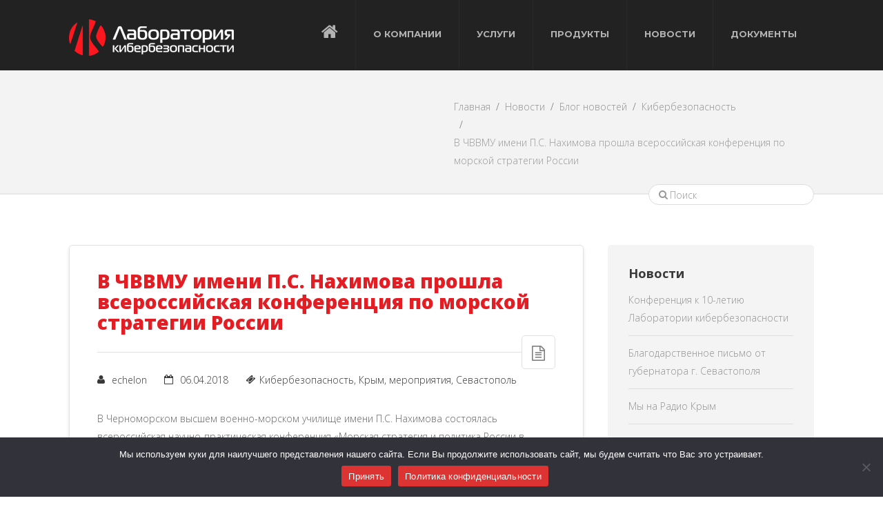

--- FILE ---
content_type: text/html; charset=UTF-8
request_url: https://cyberseclab.ru/v-chvvmu-imeni-p-s-nahimova-proshla-vserossijskaya-konferentsiya-po-morskoj-strategii-rossii/
body_size: 18309
content:
<!DOCTYPE html>
<!--[if IE 7]>
<html class="ie ie7" lang="ru-RU" class="uk-height-1-1">
<![endif]-->
<!--[if IE 8]>
<html class="ie ie8" lang="ru-RU" class="uk-height-1-1">
<![endif]-->
<!--[if !(IE 7) | !(IE 8)  ]><!-->
<html lang="ru-RU" class="uk-height-1-1" data-config='{"stickynav":1}'>
<!--<![endif]-->
<head>
	<meta name="yandex-verification" content="94a59f767d9c062f">
    <meta charset="UTF-8"/><meta name="format-detection" content="telephone=no" /><meta name="viewport" content="width=device-width, initial-scale=1, maximum-scale=1" /><link rel="pingback" href="https://cyberseclab.ru/xmlrpc.php"/><link rel="shortcut icon" href="https://cyberseclab.ru/wp-content/uploads/2016/04/favicon.png" type="image/x-icon"/><link rel="apple-touch-icon-precomposed" href=""><!--[if lt IE 9]><script src="/var/www/cyberseclab.ru/wp-content/themes/cyberseclab/js/html5.js"></script><![endif]--><meta name='robots' content='index, follow, max-image-preview:large, max-snippet:-1, max-video-preview:-1' />

	<!-- This site is optimized with the Yoast SEO plugin v25.7 - https://yoast.com/wordpress/plugins/seo/ -->
	<title>В ЧВВМУ имени П.С. Нахимова прошла конференция по морской стратегии России</title>
	<link rel="canonical" href="https://cyberseclab.ru/v-chvvmu-imeni-p-s-nahimova-proshla-vserossijskaya-konferentsiya-po-morskoj-strategii-rossii/" />
	<meta property="og:locale" content="ru_RU" />
	<meta property="og:type" content="article" />
	<meta property="og:title" content="В ЧВВМУ имени П.С. Нахимова прошла конференция по морской стратегии России" />
	<meta property="og:description" content="В Черноморском высшем военно-морском училище имени П.С. Нахимова состоялась всероссийская научно-практическая конференция «Морская стратегия и политика России в контексте обеспечения национальной безопасности и устойчивого развития в ХХI веке». Сотрудники компании &#8220;Лаборатории кибербезопасности&#8221; посетили данное мероприятие и приняли активное участие в обсуждении актуальных проблем совершенствования системы обеспечения режима безопасного функционирования страны и региона. В ходе работы [&hellip;]" />
	<meta property="og:url" content="https://cyberseclab.ru/v-chvvmu-imeni-p-s-nahimova-proshla-vserossijskaya-konferentsiya-po-morskoj-strategii-rossii/" />
	<meta property="og:site_name" content="Лаборатория Кибербезопасности" />
	<meta property="article:publisher" content="https://www.facebook.com/cyberseclab.ru" />
	<meta property="article:published_time" content="2018-04-06T14:56:03+00:00" />
	<meta property="article:modified_time" content="2018-05-03T11:28:55+00:00" />
	<meta property="og:image" content="https://sevzakon.ru/assets/images/news/0.2018/18_aprel/05._konferenciya/dsc_0264.jpg" />
	<meta name="author" content="echelon" />
	<meta name="twitter:card" content="summary_large_image" />
	<meta name="twitter:label1" content="Написано автором" />
	<meta name="twitter:data1" content="echelon" />
	<script type="application/ld+json" class="yoast-schema-graph">{"@context":"https://schema.org","@graph":[{"@type":"Article","@id":"https://cyberseclab.ru/v-chvvmu-imeni-p-s-nahimova-proshla-vserossijskaya-konferentsiya-po-morskoj-strategii-rossii/#article","isPartOf":{"@id":"https://cyberseclab.ru/v-chvvmu-imeni-p-s-nahimova-proshla-vserossijskaya-konferentsiya-po-morskoj-strategii-rossii/"},"author":{"name":"echelon","@id":"https://cyberseclab.ru/#/schema/person/3daf682e9dd8879b05b1940409d70e38"},"headline":"В ЧВВМУ имени П.С. Нахимова прошла всероссийская конференция по морской стратегии России","datePublished":"2018-04-06T14:56:03+00:00","dateModified":"2018-05-03T11:28:55+00:00","mainEntityOfPage":{"@id":"https://cyberseclab.ru/v-chvvmu-imeni-p-s-nahimova-proshla-vserossijskaya-konferentsiya-po-morskoj-strategii-rossii/"},"wordCount":183,"publisher":{"@id":"https://cyberseclab.ru/#organization"},"image":{"@id":"https://cyberseclab.ru/v-chvvmu-imeni-p-s-nahimova-proshla-vserossijskaya-konferentsiya-po-morskoj-strategii-rossii/#primaryimage"},"thumbnailUrl":"https://sevzakon.ru/assets/images/news/0.2018/18_aprel/05._konferenciya/dsc_0264.jpg","articleSection":["Кибербезопасность","Крым","мероприятия","Севастополь"],"inLanguage":"ru-RU"},{"@type":"WebPage","@id":"https://cyberseclab.ru/v-chvvmu-imeni-p-s-nahimova-proshla-vserossijskaya-konferentsiya-po-morskoj-strategii-rossii/","url":"https://cyberseclab.ru/v-chvvmu-imeni-p-s-nahimova-proshla-vserossijskaya-konferentsiya-po-morskoj-strategii-rossii/","name":"В ЧВВМУ имени П.С. Нахимова прошла конференция по морской стратегии России","isPartOf":{"@id":"https://cyberseclab.ru/#website"},"primaryImageOfPage":{"@id":"https://cyberseclab.ru/v-chvvmu-imeni-p-s-nahimova-proshla-vserossijskaya-konferentsiya-po-morskoj-strategii-rossii/#primaryimage"},"image":{"@id":"https://cyberseclab.ru/v-chvvmu-imeni-p-s-nahimova-proshla-vserossijskaya-konferentsiya-po-morskoj-strategii-rossii/#primaryimage"},"thumbnailUrl":"https://sevzakon.ru/assets/images/news/0.2018/18_aprel/05._konferenciya/dsc_0264.jpg","datePublished":"2018-04-06T14:56:03+00:00","dateModified":"2018-05-03T11:28:55+00:00","breadcrumb":{"@id":"https://cyberseclab.ru/v-chvvmu-imeni-p-s-nahimova-proshla-vserossijskaya-konferentsiya-po-morskoj-strategii-rossii/#breadcrumb"},"inLanguage":"ru-RU","potentialAction":[{"@type":"ReadAction","target":["https://cyberseclab.ru/v-chvvmu-imeni-p-s-nahimova-proshla-vserossijskaya-konferentsiya-po-morskoj-strategii-rossii/"]}]},{"@type":"ImageObject","inLanguage":"ru-RU","@id":"https://cyberseclab.ru/v-chvvmu-imeni-p-s-nahimova-proshla-vserossijskaya-konferentsiya-po-morskoj-strategii-rossii/#primaryimage","url":"https://sevzakon.ru/assets/images/news/0.2018/18_aprel/05._konferenciya/dsc_0264.jpg","contentUrl":"https://sevzakon.ru/assets/images/news/0.2018/18_aprel/05._konferenciya/dsc_0264.jpg"},{"@type":"BreadcrumbList","@id":"https://cyberseclab.ru/v-chvvmu-imeni-p-s-nahimova-proshla-vserossijskaya-konferentsiya-po-morskoj-strategii-rossii/#breadcrumb","itemListElement":[{"@type":"ListItem","position":1,"name":"Главная страница","item":"https://cyberseclab.ru/"},{"@type":"ListItem","position":2,"name":"Блог новостей","item":"https://cyberseclab.ru/news/blog-novostej/"},{"@type":"ListItem","position":3,"name":"В ЧВВМУ имени П.С. Нахимова прошла всероссийская конференция по морской стратегии России"}]},{"@type":"WebSite","@id":"https://cyberseclab.ru/#website","url":"https://cyberseclab.ru/","name":"Лаборатория Кибербезопасности","description":"Лаборатория Кибербезопасности","publisher":{"@id":"https://cyberseclab.ru/#organization"},"potentialAction":[{"@type":"SearchAction","target":{"@type":"EntryPoint","urlTemplate":"https://cyberseclab.ru/?s={search_term_string}"},"query-input":{"@type":"PropertyValueSpecification","valueRequired":true,"valueName":"search_term_string"}}],"inLanguage":"ru-RU"},{"@type":"Organization","@id":"https://cyberseclab.ru/#organization","name":"ООО \"Лаборатория кибербезопасности\"","url":"https://cyberseclab.ru/","logo":{"@type":"ImageObject","inLanguage":"ru-RU","@id":"https://cyberseclab.ru/#/schema/logo/image/","url":"https://cyberseclab.ru/wp-content/uploads/2017/11/logo111.png","contentUrl":"https://cyberseclab.ru/wp-content/uploads/2017/11/logo111.png","width":239,"height":53,"caption":"ООО \"Лаборатория кибербезопасности\""},"image":{"@id":"https://cyberseclab.ru/#/schema/logo/image/"},"sameAs":["https://www.facebook.com/cyberseclab.ru","https://www.youtube.com/channel/UCq8n6rsW6kVwoONJl5JnCsw"]},{"@type":"Person","@id":"https://cyberseclab.ru/#/schema/person/3daf682e9dd8879b05b1940409d70e38","name":"echelon","image":{"@type":"ImageObject","inLanguage":"ru-RU","@id":"https://cyberseclab.ru/#/schema/person/image/","url":"https://secure.gravatar.com/avatar/9b8d01f6a233a4d4b14ae55d4bc700cd11340f0d5da7f893e7cf6811987838cf?s=96&d=mm&r=g","contentUrl":"https://secure.gravatar.com/avatar/9b8d01f6a233a4d4b14ae55d4bc700cd11340f0d5da7f893e7cf6811987838cf?s=96&d=mm&r=g","caption":"echelon"}}]}</script>
	<!-- / Yoast SEO plugin. -->


<link rel='dns-prefetch' href='//fonts.googleapis.com' />
<link rel="alternate" type="application/rss+xml" title="Лаборатория Кибербезопасности &raquo; Лента" href="https://cyberseclab.ru/feed/" />
<link rel="alternate" type="application/rss+xml" title="Лаборатория Кибербезопасности &raquo; Лента комментариев" href="https://cyberseclab.ru/comments/feed/" />
<style type="text/css">.brave_popup{display:none}</style><script data-no-optimize="1"> var brave_popup_data = {}; var bravepop_emailValidation=false; var brave_popup_videos = {};  var brave_popup_formData = {};var brave_popup_adminUser = false; var brave_popup_pageInfo = {"type":"single","pageID":3733,"singleType":"post"};  var bravepop_emailSuggestions={};</script><link rel="alternate" title="oEmbed (JSON)" type="application/json+oembed" href="https://cyberseclab.ru/wp-json/oembed/1.0/embed?url=https%3A%2F%2Fcyberseclab.ru%2Fv-chvvmu-imeni-p-s-nahimova-proshla-vserossijskaya-konferentsiya-po-morskoj-strategii-rossii%2F" />
<link rel="alternate" title="oEmbed (XML)" type="text/xml+oembed" href="https://cyberseclab.ru/wp-json/oembed/1.0/embed?url=https%3A%2F%2Fcyberseclab.ru%2Fv-chvvmu-imeni-p-s-nahimova-proshla-vserossijskaya-konferentsiya-po-morskoj-strategii-rossii%2F&#038;format=xml" />
<style id='wp-img-auto-sizes-contain-inline-css' type='text/css'>
img:is([sizes=auto i],[sizes^="auto," i]){contain-intrinsic-size:3000px 1500px}
/*# sourceURL=wp-img-auto-sizes-contain-inline-css */
</style>
<style id='wp-emoji-styles-inline-css' type='text/css'>

	img.wp-smiley, img.emoji {
		display: inline !important;
		border: none !important;
		box-shadow: none !important;
		height: 1em !important;
		width: 1em !important;
		margin: 0 0.07em !important;
		vertical-align: -0.1em !important;
		background: none !important;
		padding: 0 !important;
	}
/*# sourceURL=wp-emoji-styles-inline-css */
</style>
<link rel='stylesheet' id='wp-block-library-css' href='https://cyberseclab.ru/wp-includes/css/dist/block-library/style.min.css?ver=6.9' type='text/css' media='all' />
<style id='global-styles-inline-css' type='text/css'>
:root{--wp--preset--aspect-ratio--square: 1;--wp--preset--aspect-ratio--4-3: 4/3;--wp--preset--aspect-ratio--3-4: 3/4;--wp--preset--aspect-ratio--3-2: 3/2;--wp--preset--aspect-ratio--2-3: 2/3;--wp--preset--aspect-ratio--16-9: 16/9;--wp--preset--aspect-ratio--9-16: 9/16;--wp--preset--color--black: #000000;--wp--preset--color--cyan-bluish-gray: #abb8c3;--wp--preset--color--white: #ffffff;--wp--preset--color--pale-pink: #f78da7;--wp--preset--color--vivid-red: #cf2e2e;--wp--preset--color--luminous-vivid-orange: #ff6900;--wp--preset--color--luminous-vivid-amber: #fcb900;--wp--preset--color--light-green-cyan: #7bdcb5;--wp--preset--color--vivid-green-cyan: #00d084;--wp--preset--color--pale-cyan-blue: #8ed1fc;--wp--preset--color--vivid-cyan-blue: #0693e3;--wp--preset--color--vivid-purple: #9b51e0;--wp--preset--gradient--vivid-cyan-blue-to-vivid-purple: linear-gradient(135deg,rgb(6,147,227) 0%,rgb(155,81,224) 100%);--wp--preset--gradient--light-green-cyan-to-vivid-green-cyan: linear-gradient(135deg,rgb(122,220,180) 0%,rgb(0,208,130) 100%);--wp--preset--gradient--luminous-vivid-amber-to-luminous-vivid-orange: linear-gradient(135deg,rgb(252,185,0) 0%,rgb(255,105,0) 100%);--wp--preset--gradient--luminous-vivid-orange-to-vivid-red: linear-gradient(135deg,rgb(255,105,0) 0%,rgb(207,46,46) 100%);--wp--preset--gradient--very-light-gray-to-cyan-bluish-gray: linear-gradient(135deg,rgb(238,238,238) 0%,rgb(169,184,195) 100%);--wp--preset--gradient--cool-to-warm-spectrum: linear-gradient(135deg,rgb(74,234,220) 0%,rgb(151,120,209) 20%,rgb(207,42,186) 40%,rgb(238,44,130) 60%,rgb(251,105,98) 80%,rgb(254,248,76) 100%);--wp--preset--gradient--blush-light-purple: linear-gradient(135deg,rgb(255,206,236) 0%,rgb(152,150,240) 100%);--wp--preset--gradient--blush-bordeaux: linear-gradient(135deg,rgb(254,205,165) 0%,rgb(254,45,45) 50%,rgb(107,0,62) 100%);--wp--preset--gradient--luminous-dusk: linear-gradient(135deg,rgb(255,203,112) 0%,rgb(199,81,192) 50%,rgb(65,88,208) 100%);--wp--preset--gradient--pale-ocean: linear-gradient(135deg,rgb(255,245,203) 0%,rgb(182,227,212) 50%,rgb(51,167,181) 100%);--wp--preset--gradient--electric-grass: linear-gradient(135deg,rgb(202,248,128) 0%,rgb(113,206,126) 100%);--wp--preset--gradient--midnight: linear-gradient(135deg,rgb(2,3,129) 0%,rgb(40,116,252) 100%);--wp--preset--font-size--small: 13px;--wp--preset--font-size--medium: 20px;--wp--preset--font-size--large: 36px;--wp--preset--font-size--x-large: 42px;--wp--preset--spacing--20: 0.44rem;--wp--preset--spacing--30: 0.67rem;--wp--preset--spacing--40: 1rem;--wp--preset--spacing--50: 1.5rem;--wp--preset--spacing--60: 2.25rem;--wp--preset--spacing--70: 3.38rem;--wp--preset--spacing--80: 5.06rem;--wp--preset--shadow--natural: 6px 6px 9px rgba(0, 0, 0, 0.2);--wp--preset--shadow--deep: 12px 12px 50px rgba(0, 0, 0, 0.4);--wp--preset--shadow--sharp: 6px 6px 0px rgba(0, 0, 0, 0.2);--wp--preset--shadow--outlined: 6px 6px 0px -3px rgb(255, 255, 255), 6px 6px rgb(0, 0, 0);--wp--preset--shadow--crisp: 6px 6px 0px rgb(0, 0, 0);}:where(.is-layout-flex){gap: 0.5em;}:where(.is-layout-grid){gap: 0.5em;}body .is-layout-flex{display: flex;}.is-layout-flex{flex-wrap: wrap;align-items: center;}.is-layout-flex > :is(*, div){margin: 0;}body .is-layout-grid{display: grid;}.is-layout-grid > :is(*, div){margin: 0;}:where(.wp-block-columns.is-layout-flex){gap: 2em;}:where(.wp-block-columns.is-layout-grid){gap: 2em;}:where(.wp-block-post-template.is-layout-flex){gap: 1.25em;}:where(.wp-block-post-template.is-layout-grid){gap: 1.25em;}.has-black-color{color: var(--wp--preset--color--black) !important;}.has-cyan-bluish-gray-color{color: var(--wp--preset--color--cyan-bluish-gray) !important;}.has-white-color{color: var(--wp--preset--color--white) !important;}.has-pale-pink-color{color: var(--wp--preset--color--pale-pink) !important;}.has-vivid-red-color{color: var(--wp--preset--color--vivid-red) !important;}.has-luminous-vivid-orange-color{color: var(--wp--preset--color--luminous-vivid-orange) !important;}.has-luminous-vivid-amber-color{color: var(--wp--preset--color--luminous-vivid-amber) !important;}.has-light-green-cyan-color{color: var(--wp--preset--color--light-green-cyan) !important;}.has-vivid-green-cyan-color{color: var(--wp--preset--color--vivid-green-cyan) !important;}.has-pale-cyan-blue-color{color: var(--wp--preset--color--pale-cyan-blue) !important;}.has-vivid-cyan-blue-color{color: var(--wp--preset--color--vivid-cyan-blue) !important;}.has-vivid-purple-color{color: var(--wp--preset--color--vivid-purple) !important;}.has-black-background-color{background-color: var(--wp--preset--color--black) !important;}.has-cyan-bluish-gray-background-color{background-color: var(--wp--preset--color--cyan-bluish-gray) !important;}.has-white-background-color{background-color: var(--wp--preset--color--white) !important;}.has-pale-pink-background-color{background-color: var(--wp--preset--color--pale-pink) !important;}.has-vivid-red-background-color{background-color: var(--wp--preset--color--vivid-red) !important;}.has-luminous-vivid-orange-background-color{background-color: var(--wp--preset--color--luminous-vivid-orange) !important;}.has-luminous-vivid-amber-background-color{background-color: var(--wp--preset--color--luminous-vivid-amber) !important;}.has-light-green-cyan-background-color{background-color: var(--wp--preset--color--light-green-cyan) !important;}.has-vivid-green-cyan-background-color{background-color: var(--wp--preset--color--vivid-green-cyan) !important;}.has-pale-cyan-blue-background-color{background-color: var(--wp--preset--color--pale-cyan-blue) !important;}.has-vivid-cyan-blue-background-color{background-color: var(--wp--preset--color--vivid-cyan-blue) !important;}.has-vivid-purple-background-color{background-color: var(--wp--preset--color--vivid-purple) !important;}.has-black-border-color{border-color: var(--wp--preset--color--black) !important;}.has-cyan-bluish-gray-border-color{border-color: var(--wp--preset--color--cyan-bluish-gray) !important;}.has-white-border-color{border-color: var(--wp--preset--color--white) !important;}.has-pale-pink-border-color{border-color: var(--wp--preset--color--pale-pink) !important;}.has-vivid-red-border-color{border-color: var(--wp--preset--color--vivid-red) !important;}.has-luminous-vivid-orange-border-color{border-color: var(--wp--preset--color--luminous-vivid-orange) !important;}.has-luminous-vivid-amber-border-color{border-color: var(--wp--preset--color--luminous-vivid-amber) !important;}.has-light-green-cyan-border-color{border-color: var(--wp--preset--color--light-green-cyan) !important;}.has-vivid-green-cyan-border-color{border-color: var(--wp--preset--color--vivid-green-cyan) !important;}.has-pale-cyan-blue-border-color{border-color: var(--wp--preset--color--pale-cyan-blue) !important;}.has-vivid-cyan-blue-border-color{border-color: var(--wp--preset--color--vivid-cyan-blue) !important;}.has-vivid-purple-border-color{border-color: var(--wp--preset--color--vivid-purple) !important;}.has-vivid-cyan-blue-to-vivid-purple-gradient-background{background: var(--wp--preset--gradient--vivid-cyan-blue-to-vivid-purple) !important;}.has-light-green-cyan-to-vivid-green-cyan-gradient-background{background: var(--wp--preset--gradient--light-green-cyan-to-vivid-green-cyan) !important;}.has-luminous-vivid-amber-to-luminous-vivid-orange-gradient-background{background: var(--wp--preset--gradient--luminous-vivid-amber-to-luminous-vivid-orange) !important;}.has-luminous-vivid-orange-to-vivid-red-gradient-background{background: var(--wp--preset--gradient--luminous-vivid-orange-to-vivid-red) !important;}.has-very-light-gray-to-cyan-bluish-gray-gradient-background{background: var(--wp--preset--gradient--very-light-gray-to-cyan-bluish-gray) !important;}.has-cool-to-warm-spectrum-gradient-background{background: var(--wp--preset--gradient--cool-to-warm-spectrum) !important;}.has-blush-light-purple-gradient-background{background: var(--wp--preset--gradient--blush-light-purple) !important;}.has-blush-bordeaux-gradient-background{background: var(--wp--preset--gradient--blush-bordeaux) !important;}.has-luminous-dusk-gradient-background{background: var(--wp--preset--gradient--luminous-dusk) !important;}.has-pale-ocean-gradient-background{background: var(--wp--preset--gradient--pale-ocean) !important;}.has-electric-grass-gradient-background{background: var(--wp--preset--gradient--electric-grass) !important;}.has-midnight-gradient-background{background: var(--wp--preset--gradient--midnight) !important;}.has-small-font-size{font-size: var(--wp--preset--font-size--small) !important;}.has-medium-font-size{font-size: var(--wp--preset--font-size--medium) !important;}.has-large-font-size{font-size: var(--wp--preset--font-size--large) !important;}.has-x-large-font-size{font-size: var(--wp--preset--font-size--x-large) !important;}
/*# sourceURL=global-styles-inline-css */
</style>

<style id='classic-theme-styles-inline-css' type='text/css'>
/*! This file is auto-generated */
.wp-block-button__link{color:#fff;background-color:#32373c;border-radius:9999px;box-shadow:none;text-decoration:none;padding:calc(.667em + 2px) calc(1.333em + 2px);font-size:1.125em}.wp-block-file__button{background:#32373c;color:#fff;text-decoration:none}
/*# sourceURL=/wp-includes/css/classic-themes.min.css */
</style>
<link rel='stylesheet' id='contact-form-7-css' href='https://cyberseclab.ru/wp-content/plugins/contact-form-7/includes/css/styles.css?ver=6.1.1' type='text/css' media='all' />
<link rel='stylesheet' id='cookie-notice-front-css' href='https://cyberseclab.ru/wp-content/plugins/cookie-notice/css/front.min.css?ver=2.5.7' type='text/css' media='all' />
<link rel='stylesheet' id='idz-ui-uikit-css' href='https://cyberseclab.ru/wp-content/plugins/indonez-ui-shortcodes/css/uikit.css?ver=6.9' type='text/css' media='screen, all' />
<link rel='stylesheet' id='idz-ui-fontawesome-css' href='https://cyberseclab.ru/wp-content/plugins/indonez-ui-shortcodes/css/font-awesome.css?ver=6.9' type='text/css' media='screen, all' />
<link rel='stylesheet' id='idz-ui-lineaicon-css' href='https://cyberseclab.ru/wp-content/plugins/indonez-ui-shortcodes/css/linea-icon.css?ver=6.9' type='text/css' media='screen, all' />
<link rel='stylesheet' id='idz-ui-smallicon-css' href='https://cyberseclab.ru/wp-content/plugins/indonez-ui-shortcodes/css/small-icon.css?ver=6.9' type='text/css' media='screen, all' />
<link rel='stylesheet' id='idz-ui-accordion-css' href='https://cyberseclab.ru/wp-content/plugins/indonez-ui-shortcodes/css/components/accordion.css?ver=6.9' type='text/css' media='screen, all' />
<link rel='stylesheet' id='idz-ui-datepicker-css' href='https://cyberseclab.ru/wp-content/plugins/indonez-ui-shortcodes/css/components/datepicker.css?ver=6.9' type='text/css' media='screen, all' />
<link rel='stylesheet' id='idz-ui-dotnav-css' href='https://cyberseclab.ru/wp-content/plugins/indonez-ui-shortcodes/css/components/dotnav.css?ver=6.9' type='text/css' media='screen, all' />
<link rel='stylesheet' id='idz-ui-form-advanced-css' href='https://cyberseclab.ru/wp-content/plugins/indonez-ui-shortcodes/css/components/form-advanced.css?ver=6.9' type='text/css' media='screen, all' />
<link rel='stylesheet' id='idz-ui-slidenav-css' href='https://cyberseclab.ru/wp-content/plugins/indonez-ui-shortcodes/css/components/slidenav.css?ver=6.9' type='text/css' media='screen, all' />
<link rel='stylesheet' id='idz-ui-slider-css' href='https://cyberseclab.ru/wp-content/plugins/indonez-ui-shortcodes/css/components/slider.css?ver=6.9' type='text/css' media='screen, all' />
<link rel='stylesheet' id='idz-ui-slideshow-css' href='https://cyberseclab.ru/wp-content/plugins/indonez-ui-shortcodes/css/components/slideshow.css?ver=6.9' type='text/css' media='screen, all' />
<link rel='stylesheet' id='idz-ui-sticky-css' href='https://cyberseclab.ru/wp-content/plugins/indonez-ui-shortcodes/css/components/sticky.css?ver=6.9' type='text/css' media='screen, all' />
<link rel='stylesheet' id='idz-ui-tooltip-css' href='https://cyberseclab.ru/wp-content/plugins/indonez-ui-shortcodes/css/components/tooltip.css?ver=6.9' type='text/css' media='screen, all' />
<link rel='stylesheet' id='idz-ui-shortcodes-css' href='https://cyberseclab.ru/wp-content/plugins/indonez-ui-shortcodes/css/shortcodes.css?ver=6.9' type='text/css' media='screen, all' />
<link rel='stylesheet' id='idz-ui-widgets-css' href='https://cyberseclab.ru/wp-content/plugins/indonez-ui-shortcodes/css/widgets.css?ver=6.9' type='text/css' media='screen, all' />
<link rel='stylesheet' id='idz-ui-responsive-css' href='https://cyberseclab.ru/wp-content/plugins/indonez-ui-shortcodes/css/responsive.css?ver=6.9' type='text/css' media='screen, all' />
<link rel='stylesheet' id='satria-fonts-css' href='https://fonts.googleapis.com/css?family=Open+Sans%3A400%2C300%2C400italic%2C300italic%2C600%2C600italic%2C700%2C700italic%2C800%2C800italic%7COpen+Sans+Condensed%3A400%2C300%2C400italic%2C300italic%2C600%2C600italic%2C700%2C700italic%2C800%2C800italic%7COpen+Sans%3A400%2C300%2C400italic%2C300italic%2C600%2C600italic%2C700%2C700italic%2C800%2C800italic%7COpen+Sans%3A400%2C300%2C400italic%2C300italic%2C600%2C600italic%2C700%2C700italic%2C800%2C800italic%7COpen+Sans%3A400%2C300%2C400italic%2C300italic%2C600%2C600italic%2C700%2C700italic%2C800%2C800italic%7COpen+Sans%3A400%2C300%2C400italic%2C300italic%2C600%2C600italic%2C700%2C700italic%2C800%2C800italic%7COpen+Sans%3A400%2C300%2C400italic%2C300italic%2C600%2C600italic%2C700%2C700italic%2C800%2C800italic%7COpen+Sans%3A400%2C300%2C400italic%2C300italic%2C600%2C600italic%2C700%2C700italic%2C800%2C800italic%7CMontserrat%3A400%2C400italic%2C700%2C700italic%7COpen+Sans%3A400%2C300%2C400italic%2C300italic%2C600%2C600italic%2C700%2C700italic%2C800%2C800italic&#038;subset=latin%2Clatin-ext%2Ccyrillic%2Ccyrillic-ext' type='text/css' media='all' />
<link rel='stylesheet' id='satria-bootstrap-custom-css' href='https://cyberseclab.ru/wp-content/themes/cyberseclab/css/bootstrap-custom.css?ver=6.9' type='text/css' media='screen, all' />
<link rel='stylesheet' id='satria-whmcs-six-css' href='https://cyberseclab.ru/wp-content/themes/cyberseclab/css/whmcs-six.css?ver=6.9' type='text/css' media='screen, all' />
<link rel='stylesheet' id='satria-grid-css' href='https://cyberseclab.ru/wp-content/themes/cyberseclab/css/grid.css?ver=6.9' type='text/css' media='screen, all' />
<link rel='stylesheet' id='satria-slideshow-css' href='https://cyberseclab.ru/wp-content/themes/cyberseclab/css/slideshow.css?ver=6.9' type='text/css' media='screen, all' />
<link rel='stylesheet' id='satria-mediaelement-css' href='https://cyberseclab.ru/wp-content/themes/cyberseclab/css/mediaelement.css?ver=6.9' type='text/css' media='screen, all' />
<link rel='stylesheet' id='satria-woocommerce-css' href='https://cyberseclab.ru/wp-content/themes/cyberseclab/css/woocommerce-theme.css?ver=6.9' type='text/css' media='screen, all' />
<link rel='stylesheet' id='satria-stylesheet-css' href='https://cyberseclab.ru/wp-content/themes/cyberseclab-child/style.css?ver=6.9' type='text/css' media='all' />
<link rel='stylesheet' id='satria-responsive-css' href='https://cyberseclab.ru/wp-content/themes/cyberseclab/css/responsive.css?ver=6.9' type='text/css' media='screen, all' />
<link rel='stylesheet' id='satria-style-custom-css' href='https://cyberseclab.ru/wp-content/themes/cyberseclab/css/style-custom.css?ver=6.9' type='text/css' media='screen, all' />
<style id='satria-style-custom-inline-css' type='text/css'>
h1, body.satria-whmcs-page h1{color:#393939 ; font: 36px "Open Sans";  font-weight: 700;  line-height: 42px;}h2, body.satria-whmcs-page h2{color:#393939 ; font: 28px "Open Sans";  font-weight: 800;  line-height: 30px;}h2.title-section{font: 36px "Open Sans";  font-weight: 700;  line-height: 42px;}h3, body.satria-whmcs-page h3{color:#393939 ; font: 22px "Open Sans";  font-weight: 700;  line-height: 24px;}h4, body.satria-whmcs-page h4{color:#393939 ; font: 18px "Open Sans";  font-weight: 700;  line-height: 22px;}h5, body.satria-whmcs-page h5{color:#393939 ; font: 15px "Open Sans";  font-weight: 700;  line-height: 20px;}h6, body.satria-whmcs-page h6{color:#393939 ; font: 13px "Open Sans";  font-weight: 700;  line-height: 18px;}::selection {
                              background-color: #E31D24; 
                            }
							::-moz-selection {
                              background-color: #E31D24; 
                            }
							a{color: #E31D24}
							a:hover{color: #ea242b}
							.blog-wrapper h2.idz-ui-entry-title, .blog-wrapper h2.idz-ui-entry-title a, blog-wrapper h2.idz-ui-entry-title a:visited{color: #E31D24}
							.blog-wrapper h2.idz-ui-entry-title a:hover{color: #ea242b}
							.to-top{background: #E31D24}
							.blog-wrapper .morebutton, form#comment-form button[type="submit"], .comment-reply-link{background: #E31D24}
							.blog-wrapper .morebutton:hover, form#comment-form button[type="submit"]:hover, .comment-reply-link:hover{background: #ea242b}
							.idz-ui-sidebar li a:hover, #breadcrumb-style a:hover{color: #ea242b}
							.uk-nav-navbar>li>a:focus,.uk-nav-navbar>li>a:hover{background: #E31D24}
							h6.uk-accordion-title.uk-active, .uk-badge,.idz-ui-client-testimoni .uk-dotnav > * > :hover, .idz-ui-client-testimoni .uk-dotnav > * > :focus, .idz-ui-client-testimoni .uk-dotnav > .uk-active > *{background: #E31D24}
							#idz-ui-pf-filter ul li a:hover, #idz-ui-pf-filter ul li a:active, #idz-ui-pf-filter ul li a.selected{color: #E31D24}
							.uk-pagination span.current,.wp-pagenavi .current,
							.uk-nav-offcanvas ul.uk-nav-sub li a:hover,
							.uk-nav-offcanvas ul.uk-nav-sub li.uk-active a{background: #E31D24}
							.idz-ui-pf-container .uk-overlay-fade i{background: #E31D24}
							#mainmenu .uk-dropdown li:last-child a, #mainmenu .uk-dropdown .uk-nav-navbar ul li:last-child a, .megamenu .uk-dropdown{border-bottom-color:  #E31D24}
							#mainmenu .megamenu .uk-dropdown li a:hover{color: #E31D24}
							.megamenu .idz-ui-list-icontext a:hover,
							.megamenu .idz-ui-list-icontext a:hover i,
							.megamenu .idz-ui-list-icontext a:hover p,
							.megamenu .idz-ui-list-icontext a:hover h5{color: #E31D24}
							.megamenu .idz-ui-list-icontext a:hover .icon-wrap.circle > [class*="uk-icon-"] {background: #E31D24}
							#slideshow-container .uk-dotnav > * > :hover, #slideshow-container .uk-dotnav > * > :focus, #slideshow-container .uk-dotnav > .uk-active > *{background: #E31D24}
							.slide-content1{background: rgba(227, 29, 36, 0.7)}
							ul.inline > li, .dedicated-pricing tr td.data-cpu, .dedicated-pricing tr td.data-price, .uk-text-primary{color: #E31D24 !important}#idz-footer, #idz-footer li a, #idz-footer li a:hover, #payment-list ul li i, #idz-footer .idz-ui-widget-title,body.satria-whmcs-page #idz-footer p {color: #666666;}#idz-footer a, #idz-footer a:hover i{color: #666666 !important;}body, body.satria-whmcs-page, body.satria-whmcs-page p{color:#666666 ; font: 14px Open Sans;  font-weight: 300;  line-height: 26px;}#mainmenu > ul > li > a  {color: #b3b3b3;  font-size: 13px;  line-height: 32px;  font-family: Open Sans Condensed;}
/*# sourceURL=satria-style-custom-inline-css */
</style>
<link rel='stylesheet' id='wp-pagenavi-css' href='https://cyberseclab.ru/wp-content/plugins/wp-pagenavi/pagenavi-css.css?ver=2.70' type='text/css' media='all' />
<link rel='stylesheet' id='__EPYT__style-css' href='https://cyberseclab.ru/wp-content/plugins/youtube-embed-plus/styles/ytprefs.min.css?ver=14.2.3' type='text/css' media='all' />
<style id='__EPYT__style-inline-css' type='text/css'>

                .epyt-gallery-thumb {
                        width: 33.333%;
                }
                
/*# sourceURL=__EPYT__style-inline-css */
</style>
<script type="text/javascript" src="https://cyberseclab.ru/wp-includes/js/jquery/jquery.min.js?ver=3.7.1" id="jquery-core-js"></script>
<script type="text/javascript" src="https://cyberseclab.ru/wp-includes/js/jquery/jquery-migrate.min.js?ver=3.4.1" id="jquery-migrate-js"></script>
<script type="text/javascript" id="cookie-notice-front-js-before">
/* <![CDATA[ */
var cnArgs = {"ajaxUrl":"https:\/\/cyberseclab.ru\/wp-admin\/admin-ajax.php","nonce":"6a1c624fca","hideEffect":"fade","position":"bottom","onScroll":false,"onScrollOffset":100,"onClick":false,"cookieName":"cookie_notice_accepted","cookieTime":604800,"cookieTimeRejected":604800,"globalCookie":false,"redirection":false,"cache":false,"revokeCookies":false,"revokeCookiesOpt":"automatic"};

//# sourceURL=cookie-notice-front-js-before
/* ]]> */
</script>
<script type="text/javascript" src="https://cyberseclab.ru/wp-content/plugins/cookie-notice/js/front.min.js?ver=2.5.7" id="cookie-notice-front-js"></script>
<script type="text/javascript" id="__ytprefs__-js-extra">
/* <![CDATA[ */
var _EPYT_ = {"ajaxurl":"https://cyberseclab.ru/wp-admin/admin-ajax.php","security":"54faa15177","gallery_scrolloffset":"20","eppathtoscripts":"https://cyberseclab.ru/wp-content/plugins/youtube-embed-plus/scripts/","eppath":"https://cyberseclab.ru/wp-content/plugins/youtube-embed-plus/","epresponsiveselector":"[\"iframe.__youtube_prefs_widget__\"]","epdovol":"1","version":"14.2.3","evselector":"iframe.__youtube_prefs__[src], iframe[src*=\"youtube.com/embed/\"], iframe[src*=\"youtube-nocookie.com/embed/\"]","ajax_compat":"","maxres_facade":"eager","ytapi_load":"light","pause_others":"","stopMobileBuffer":"1","facade_mode":"","not_live_on_channel":""};
//# sourceURL=__ytprefs__-js-extra
/* ]]> */
</script>
<script type="text/javascript" src="https://cyberseclab.ru/wp-content/plugins/youtube-embed-plus/scripts/ytprefs.min.js?ver=14.2.3" id="__ytprefs__-js"></script>
<link rel="https://api.w.org/" href="https://cyberseclab.ru/wp-json/" /><link rel="alternate" title="JSON" type="application/json" href="https://cyberseclab.ru/wp-json/wp/v2/posts/3733" /><link rel="EditURI" type="application/rsd+xml" title="RSD" href="https://cyberseclab.ru/xmlrpc.php?rsd" />
<meta name="generator" content="WordPress 6.9" />
<link rel='shortlink' href='https://cyberseclab.ru/?p=3733' />
<meta name="generator" content="Redux 4.5.7" /><link rel="canonical" href="https://cyberseclab.ru/v-chvvmu-imeni-p-s-nahimova-proshla-vserossijskaya-konferentsiya-po-morskoj-strategii-rossii/" />
<meta name="description" content="В Черноморском высшем военно-морском училище имени П.С. Нахимова состоялась всероссийская научно-практическая конференция «Морская стратегия и политика России в контекст ..." /><meta name="title" content="В ЧВВМУ имени П.С. Нахимова прошла конференция по морской стратегии России" /><link rel='stylesheet' id='bravepop_front_css-css' href='https://cyberseclab.ru/wp-content/plugins/brave-popup-builder/assets/css/frontend.min.css?ver=6.9' type='text/css' media='all' />
</head>

<body class="wp-singular post-template-default single single-post postid-3733 single-format-standard wp-theme-cyberseclab wp-child-theme-cyberseclab-child cookies-not-set satriatheme uk-height-1-1 satria-whmcs-page">
<header id="idz-header"><div id="idz-ui-sticky-navigation"><div class="uk-container uk-container-center"><div class="uk-grid"><div class="uk-width-3-10 uk-width-large-2-10 uk-width-medium-1-1"><!-- main logo begin --><div id="logo"><a href="https://cyberseclab.ru/"><img src="https://cyberseclab.ru/wp-content/uploads/2016/03/logo.png" alt="Лаборатория Кибербезопасности"/></a></div><!-- main logo end --></div><div class="uk-width-7-10 uk-width-large-8-10 uk-width-medium-1-1">    <nav id="mainmenu" class="uk-navbar">
         <div class="uk-navbar-flip">
            <div class="menu-glavnoe-menyu-container"><ul id="menu-glavnoe-menyu" class="uk-navbar-nav uk-hidden-small"><li id="menu-item-2851" class="menu-item menu-item-type-post_type menu-item-object-page menu-item-home"><a href="https://cyberseclab.ru/" id="menu-item-link-2851"><i class="fa fa-home fa-2x"></i></a>
</li>
<li data-uk-dropdown="" id="menu-item-2994" class="menu-item menu-item-type-post_type menu-item-object-page menu-item-has-children uk-parent"><a href="https://cyberseclab.ru/company/" id="menu-item-link-2994">О Компании</a>
<div class="uk-dropdown uk-dropdown-navbar">
<ul class="uk-nav uk-nav-navbar">
	<li id="menu-item-2992" class="menu-item menu-item-type-post_type menu-item-object-page"><a href="https://cyberseclab.ru/company/" id="menu-item-link-2992">О Компании</a>
	</li>
	<li id="menu-item-3257" class="menu-item menu-item-type-post_type menu-item-object-page"><a href="https://cyberseclab.ru/nashi-litsenzii/" id="menu-item-link-3257" title="Лицензии ФСТЭК компании Лаборатория Кибербезопасности Севастополь, Крым, Симферополь">Лицензии ФСТЭК</a>
	</li>
	<li id="menu-item-3367" class="menu-item menu-item-type-post_type menu-item-object-page"><a href="https://cyberseclab.ru/company/litsenziya-fsb-rf/" id="menu-item-link-3367" title="Лицензия ФСБ РФ компании Лаборатория Кибербезопасности Севастополь, Республика Крым, Симферополь">Лицензия ФСБ РФ</a>
	</li>
	<li id="menu-item-3158" class="menu-item menu-item-type-post_type menu-item-object-page"><a href="https://cyberseclab.ru/company/partners/" id="menu-item-link-3158" title="Партнеры компании Лаборатория Кибербезопасности">Наши партнеры</a>
	</li>
	<li id="menu-item-2956" class="menu-item menu-item-type-post_type menu-item-object-page"><a href="https://cyberseclab.ru/company/rekvizity/" id="menu-item-link-2956">Реквизиты</a>
	</li>
	<li id="menu-item-2950" class="menu-item menu-item-type-post_type menu-item-object-page"><a href="https://cyberseclab.ru/company/contacts/" id="menu-item-link-2950">Контакты</a>
	</li>
</ul>
</div>
</li>
<li data-uk-dropdown="" id="menu-item-2854" class="menu-item menu-item-type-post_type menu-item-object-page menu-item-has-children uk-parent"><a href="https://cyberseclab.ru/services/" id="menu-item-link-2854">Услуги</a>
<div class="uk-dropdown uk-dropdown-navbar">
<ul class="uk-nav uk-nav-navbar">
	<li id="menu-item-2954" class="menu-item menu-item-type-post_type menu-item-object-page"><a href="https://cyberseclab.ru/services/proektirovanie/" id="menu-item-link-2954">Проектирование</a>
	</li>
	<li id="menu-item-3537" class="menu-item menu-item-type-post_type menu-item-object-page"><a href="https://cyberseclab.ru/services/pdn/" id="menu-item-link-3537">Защита персональных данных</a>
	</li>
	<li id="menu-item-2953" class="menu-item menu-item-type-post_type menu-item-object-page"><a href="https://cyberseclab.ru/services/postavki/" id="menu-item-link-2953">Поставки ИТ оборудования и ПО — Крым и Севастополь</a>
	</li>
	<li id="menu-item-2957" class="menu-item menu-item-type-post_type menu-item-object-page"><a href="https://cyberseclab.ru/services/vnedrenie/" id="menu-item-link-2957">Внедрение</a>
	</li>
	<li id="menu-item-3536" class="menu-item menu-item-type-post_type menu-item-object-page"><a href="https://cyberseclab.ru/services/pentest/" id="menu-item-link-3536">Тестирование на проникновение</a>
	</li>
	<li id="menu-item-3686" class="menu-item menu-item-type-post_type menu-item-object-page"><a href="https://cyberseclab.ru/tsentr-monitoringa-ib/" id="menu-item-link-3686">Центр мониторинга ИБ</a>
	</li>
	<li id="menu-item-3565" class="menu-item menu-item-type-post_type menu-item-object-page"><a href="https://cyberseclab.ru/gossopka/" id="menu-item-link-3565">ГосСОПКА</a>
	</li>
	<li id="menu-item-3912" class="menu-item menu-item-type-post_type menu-item-object-page"><a href="https://cyberseclab.ru/kii_protect/" id="menu-item-link-3912">Защита КИИ</a>
	</li>
	<li id="menu-item-2955" class="menu-item menu-item-type-post_type menu-item-object-page"><a href="https://cyberseclab.ru/services/razrabotka-po/" id="menu-item-link-2955">Разработка ПО</a>
	</li>
	<li id="menu-item-2952" class="menu-item menu-item-type-post_type menu-item-object-page"><a href="https://cyberseclab.ru/services/obuchenie/" id="menu-item-link-2952">Обучение</a>
	</li>
</ul>
</div>
</li>
<li data-uk-dropdown="" id="menu-item-2855" class="menu-item menu-item-type-post_type menu-item-object-page menu-item-has-children uk-parent"><a href="https://cyberseclab.ru/products/" id="menu-item-link-2855">Продукты</a>
<div class="uk-dropdown uk-dropdown-navbar">
<ul class="uk-nav uk-nav-navbar">
	<li id="menu-item-2961" class="menu-item menu-item-type-post_type menu-item-object-page"><a href="https://cyberseclab.ru/products/razrabotki-npo-eshelon/" id="menu-item-link-2961">Разработки НПО «ЭШЕЛОН»</a>
	</li>
	<li id="menu-item-2962" class="menu-item menu-item-type-post_type menu-item-object-page"><a href="https://cyberseclab.ru/products/szi-dlya-minoborony-rossii/" id="menu-item-link-2962">СЗИ для Минобороны России</a>
	</li>
	<li id="menu-item-2964" class="menu-item menu-item-type-post_type menu-item-object-page"><a href="https://cyberseclab.ru/products/sistemy-zashhity-ot-nsd/" id="menu-item-link-2964">Системы защиты от НСД</a>
	</li>
	<li id="menu-item-2963" class="menu-item menu-item-type-post_type menu-item-object-page"><a href="https://cyberseclab.ru/products/szi-dlya-personalnyh-dannyh/" id="menu-item-link-2963">СЗИ для персональных данных</a>
	</li>
	<li id="menu-item-2960" class="menu-item menu-item-type-post_type menu-item-object-page"><a href="https://cyberseclab.ru/products/mezhsetevye-ekrany-i-vpn/" id="menu-item-link-2960" title="Межсетевые экраны и VPN Севастополь, Симферополь, Республика Крым">Межсетевые экраны и VPN</a>
	</li>
	<li id="menu-item-2959" class="menu-item menu-item-type-post_type menu-item-object-page"><a href="https://cyberseclab.ru/products/tonk/" id="menu-item-link-2959">Защищенные тонкие клиенты</a>
	</li>
	<li id="menu-item-2958" class="menu-item menu-item-type-post_type menu-item-object-page"><a href="https://cyberseclab.ru/products/antivirus-kasperskogo/" id="menu-item-link-2958" title="Антивирус Касперского Севастополь, Симферополь, Республика Крым">Антивирус Касперского — Севастополь и Крым</a>
	</li>
</ul>
</div>
</li>
<li data-uk-dropdown="" id="menu-item-3290" class="menu-item menu-item-type-post_type menu-item-object-page current_page_parent menu-item-has-children uk-parent"><a href="https://cyberseclab.ru/news/blog-novostej/" id="menu-item-link-3290">Новости</a>
<div class="uk-dropdown uk-dropdown-navbar">
<ul class="uk-nav uk-nav-navbar">
	<li id="menu-item-3875" class="menu-item menu-item-type-post_type menu-item-object-page"><a href="https://cyberseclab.ru/news/seminar_importsubstitution_2018/" id="menu-item-link-3875">Конференция по импортозамещению</a>
	</li>
	<li id="menu-item-3398" class="menu-item menu-item-type-post_type menu-item-object-page"><a href="https://cyberseclab.ru/news/seminar-po-zashhite-personalnyh-dannyh/" id="menu-item-link-3398" title="Конференция по защите персональных данных Севастополь, Симферополь, Республика Крым">Конференция по защите персональных данных &#8211; Севастополь, Симферополь, Крым</a>
	</li>
	<li id="menu-item-3120" class="menu-item menu-item-type-post_type menu-item-object-page"><a href="https://cyberseclab.ru/news/seminar01082016/" id="menu-item-link-3120">Семинар &#8220;Выбирай Российское&#8221;</a>
	</li>
	<li id="menu-item-3062" class="menu-item menu-item-type-post_type menu-item-object-page"><a href="https://cyberseclab.ru/news/seminar12042016/" id="menu-item-link-3062">Семинар по защите информации</a>
	</li>
</ul>
</div>
</li>
<li id="menu-item-3569" class="menu-item menu-item-type-post_type menu-item-object-page"><a href="https://cyberseclab.ru/docs/" id="menu-item-link-3569">Документы</a>
</li>
</ul></div>            <a href="#mobile-nav" class="uk-navbar-toggle uk-visible-small" data-uk-offcanvas></a>
        </div>
    </nav>
	
    <div id="mobile-nav" class="uk-offcanvas">
        <div class="uk-offcanvas-bar">
            <div class="menu-glavnoe-menyu-container"><ul id="menu-glavnoe-menyu-1" class="uk-nav uk-nav-offcanvas uk-nav-parent-icon" data-uk-nav><li class="menu-item menu-item-type-post_type menu-item-object-page menu-item-home"><a href="https://cyberseclab.ru/"><i class="fa fa-home fa-2x"></i></a>
</li>
<li class="menu-item menu-item-type-post_type menu-item-object-page menu-item-has-children uk-parent"><a href="#">О Компании</a>
<ul class="uk-nav-sub">
	<li class="menu-item menu-item-type-post_type menu-item-object-page"><a href="https://cyberseclab.ru/company/">О Компании</a>
	</li>
	<li class="menu-item menu-item-type-post_type menu-item-object-page"><a href="https://cyberseclab.ru/nashi-litsenzii/" title="Лицензии ФСТЭК компании Лаборатория Кибербезопасности Севастополь, Крым, Симферополь">Лицензии ФСТЭК</a>
	</li>
	<li class="menu-item menu-item-type-post_type menu-item-object-page"><a href="https://cyberseclab.ru/company/litsenziya-fsb-rf/" title="Лицензия ФСБ РФ компании Лаборатория Кибербезопасности Севастополь, Республика Крым, Симферополь">Лицензия ФСБ РФ</a>
	</li>
	<li class="menu-item menu-item-type-post_type menu-item-object-page"><a href="https://cyberseclab.ru/company/partners/" title="Партнеры компании Лаборатория Кибербезопасности">Наши партнеры</a>
	</li>
	<li class="menu-item menu-item-type-post_type menu-item-object-page"><a href="https://cyberseclab.ru/company/rekvizity/">Реквизиты</a>
	</li>
	<li class="menu-item menu-item-type-post_type menu-item-object-page"><a href="https://cyberseclab.ru/company/contacts/">Контакты</a>
	</li>
</ul>
</li>
<li class="menu-item menu-item-type-post_type menu-item-object-page menu-item-has-children uk-parent"><a href="#">Услуги</a>
<ul class="uk-nav-sub">
	<li class="menu-item menu-item-type-post_type menu-item-object-page"><a href="https://cyberseclab.ru/services/proektirovanie/">Проектирование</a>
	</li>
	<li class="menu-item menu-item-type-post_type menu-item-object-page"><a href="https://cyberseclab.ru/services/pdn/">Защита персональных данных</a>
	</li>
	<li class="menu-item menu-item-type-post_type menu-item-object-page"><a href="https://cyberseclab.ru/services/postavki/">Поставки ИТ оборудования и ПО — Крым и Севастополь</a>
	</li>
	<li class="menu-item menu-item-type-post_type menu-item-object-page"><a href="https://cyberseclab.ru/services/vnedrenie/">Внедрение</a>
	</li>
	<li class="menu-item menu-item-type-post_type menu-item-object-page"><a href="https://cyberseclab.ru/services/pentest/">Тестирование на проникновение</a>
	</li>
	<li class="menu-item menu-item-type-post_type menu-item-object-page"><a href="https://cyberseclab.ru/tsentr-monitoringa-ib/">Центр мониторинга ИБ</a>
	</li>
	<li class="menu-item menu-item-type-post_type menu-item-object-page"><a href="https://cyberseclab.ru/gossopka/">ГосСОПКА</a>
	</li>
	<li class="menu-item menu-item-type-post_type menu-item-object-page"><a href="https://cyberseclab.ru/kii_protect/">Защита КИИ</a>
	</li>
	<li class="menu-item menu-item-type-post_type menu-item-object-page"><a href="https://cyberseclab.ru/services/razrabotka-po/">Разработка ПО</a>
	</li>
	<li class="menu-item menu-item-type-post_type menu-item-object-page"><a href="https://cyberseclab.ru/services/obuchenie/">Обучение</a>
	</li>
</ul>
</li>
<li class="menu-item menu-item-type-post_type menu-item-object-page menu-item-has-children uk-parent"><a href="#">Продукты</a>
<ul class="uk-nav-sub">
	<li class="menu-item menu-item-type-post_type menu-item-object-page"><a href="https://cyberseclab.ru/products/razrabotki-npo-eshelon/">Разработки НПО «ЭШЕЛОН»</a>
	</li>
	<li class="menu-item menu-item-type-post_type menu-item-object-page"><a href="https://cyberseclab.ru/products/szi-dlya-minoborony-rossii/">СЗИ для Минобороны России</a>
	</li>
	<li class="menu-item menu-item-type-post_type menu-item-object-page"><a href="https://cyberseclab.ru/products/sistemy-zashhity-ot-nsd/">Системы защиты от НСД</a>
	</li>
	<li class="menu-item menu-item-type-post_type menu-item-object-page"><a href="https://cyberseclab.ru/products/szi-dlya-personalnyh-dannyh/">СЗИ для персональных данных</a>
	</li>
	<li class="menu-item menu-item-type-post_type menu-item-object-page"><a href="https://cyberseclab.ru/products/mezhsetevye-ekrany-i-vpn/" title="Межсетевые экраны и VPN Севастополь, Симферополь, Республика Крым">Межсетевые экраны и VPN</a>
	</li>
	<li class="menu-item menu-item-type-post_type menu-item-object-page"><a href="https://cyberseclab.ru/products/tonk/">Защищенные тонкие клиенты</a>
	</li>
	<li class="menu-item menu-item-type-post_type menu-item-object-page"><a href="https://cyberseclab.ru/products/antivirus-kasperskogo/" title="Антивирус Касперского Севастополь, Симферополь, Республика Крым">Антивирус Касперского — Севастополь и Крым</a>
	</li>
</ul>
</li>
<li class="menu-item menu-item-type-post_type menu-item-object-page current_page_parent menu-item-has-children uk-parent"><a href="#">Новости</a>
<ul class="uk-nav-sub">
	<li class="menu-item menu-item-type-post_type menu-item-object-page"><a href="https://cyberseclab.ru/news/seminar_importsubstitution_2018/">Конференция по импортозамещению</a>
	</li>
	<li class="menu-item menu-item-type-post_type menu-item-object-page"><a href="https://cyberseclab.ru/news/seminar-po-zashhite-personalnyh-dannyh/" title="Конференция по защите персональных данных Севастополь, Симферополь, Республика Крым">Конференция по защите персональных данных &#8211; Севастополь, Симферополь, Крым</a>
	</li>
	<li class="menu-item menu-item-type-post_type menu-item-object-page"><a href="https://cyberseclab.ru/news/seminar01082016/">Семинар &#8220;Выбирай Российское&#8221;</a>
	</li>
	<li class="menu-item menu-item-type-post_type menu-item-object-page"><a href="https://cyberseclab.ru/news/seminar12042016/">Семинар по защите информации</a>
	</li>
</ul>
</li>
<li class="menu-item menu-item-type-post_type menu-item-object-page"><a href="https://cyberseclab.ru/docs/">Документы</a>
</li>
</ul></div>        </div>
    </div>
	
</div></div></div></div></header>

	
	<section id="pagetitle">
	<div class="uk-container uk-container-center">
		<div class="uk-grid">
		
			<!-- page title headline begin -->
			<div class="uk-width-5-10 uk-width-small-1-1">
				<h1></h1>			</div>
			<!-- page title headline end -->

			<!-- search and breadcrumb begin -->
			<div class="uk-width-5-10">
				<div class="uk-grid">
					<div class="uk-width-1-1 uk-hidden-small ">
					
						<ul id="breadcrumb-style" class="uk-breadcrumb uk-align-right"><!-- Breadcrumb NavXT 7.4.1 -->
<li class="home"><span property="itemListElement" typeof="ListItem"><a property="item" typeof="WebPage" title=" Лаборатория Кибербезопасности." href="https://cyberseclab.ru" class="home"><span property="name">Главная</span></a><meta property="position" content="1"></span></li>
<li class="post post-page"><span property="itemListElement" typeof="ListItem"><a property="item" typeof="WebPage" title="Go to Новости." href="https://cyberseclab.ru/news/" class="post post-page"><span property="name">Новости</span></a><meta property="position" content="2"></span></li>
<li class="post-root post post-post"><span property="itemListElement" typeof="ListItem"><a property="item" typeof="WebPage" title="Go to Блог новостей." href="https://cyberseclab.ru/news/blog-novostej/" class="post-root post post-post"><span property="name">Блог новостей</span></a><meta property="position" content="3"></span></li>
<li class="taxonomy category"><span property="itemListElement" typeof="ListItem"><a property="item" typeof="WebPage" title="Go to the Кибербезопасность category archives." href="https://cyberseclab.ru/category/it-security/" class="taxonomy category"><span property="name">Кибербезопасность</span></a><meta property="position" content="4"></span></li>
<li class="post post-post current-item"><span property="itemListElement" typeof="ListItem"><span property="name">В ЧВВМУ имени П.С. Нахимова прошла всероссийская конференция по морской стратегии России</span><meta property="position" content="5"></span></li>
</ul>						
					</div>
					
										<div class="uk-width-1-1">
						<div id="pagetitle-search" class="uk-align-right ">
						<form method="get" class="uk-form searchform" action="https://cyberseclab.ru/" >
		<fieldset>
			<div class="uk-form-icon">
				<i class="uk-icon-search"></i>
				<input type="search" value="" name="s" placeholder="Поиск"/>
				
			</div>
			</fieldset>
		</form>						</div>
					</div>	
										
				</div>
			</div>
			<!-- search and breadcrumb end -->	
			
		</div>
	</div>	
</section> 	 		
<section id="main" class="uk-padding uk-margin-top">
	
	    <div class="uk-container uk-container-center ">
        <div class="uk-grid">
		
						
                            <div class="uk-width-7-10 uk-width-medium-1-1 uk-width-small-1-1 content-left">
                            <div id="content">
<article id="post-3733" class="uk-article blog-wrapper post-3733 post type-post status-publish format-standard hentry category-it-security category-crimea category-events category-sevastopol">

    <h2 class="idz-ui-entry-title uk-article-title">В ЧВВМУ имени П.С. Нахимова прошла всероссийская конференция по морской стратегии России</h2><div class="idz-ui-meta"><ul class="uk-list post-info"><li><span class="idz-ui-author uk-link-reset"><a href="https://cyberseclab.ru/author/echelon/" rel="author"><i class="uk-icon-user"></i> echelon</a></span></li><li><span class="idz-ui-entry-time"><i class="uk-icon-calendar-o"></i> <time datetime="2018-04-06T17:56:03+03:00">06.04.2018</time></span></li><li><span class="idz-ui-category-list uk-link-reset"><i class="uk-icon-ticket"></i><a href="https://cyberseclab.ru/category/it-security/" rel="category tag">Кибербезопасность</a>, <a href="https://cyberseclab.ru/category/crimea/" rel="category tag">Крым</a>, <a href="https://cyberseclab.ru/category/events/" rel="category tag">мероприятия</a>, <a href="https://cyberseclab.ru/category/sevastopol/" rel="category tag">Севастополь</a></span></li></ul><div class="idz-ui-post-type"> <i class="uk-icon-file-text-o"></i> </div></div>    
	

		
		<div class="idz-ui-entry-content">
			<p>В Черноморском высшем военно-морском училище имени П.С. Нахимова состоялась всероссийская научно-практическая конференция «Морская стратегия и политика России в контексте обеспечения национальной безопасности и устойчивого развития в ХХI веке». Сотрудники компании &#8220;Лаборатории кибербезопасности&#8221; посетили данное мероприятие и приняли активное участие в обсуждении актуальных проблем совершенствования системы обеспечения режима безопасного функционирования страны и региона.</p>
<p><img decoding="async" src="https://sevzakon.ru/assets/images/news/0.2018/18_aprel/05._konferenciya/dsc_0264.jpg" /></p>
<p><span id="more-3733"></span><br />
В ходе работы секции «Информационная безопасность России как политическая и технологическая основа национальной безопасности» руководитель секции д.т.н. Баранов А.Н. представил собравшимся книгу &#8220;Семь безопасных информационных технологий&#8221; за авторством Маркова А.С., Цирлов В.Л., Барабанова А.В. и Дорофеева А.В. Учебник в основном предназначен для специалистов, которые желают повысить свой профессиональный статус и подготовиться к сдаче международных экзаменов в области информационной безопасности. Также он полезен студентам, обучающимся по специальностям в области информационной безопасности, а также всем увлекающимся вопросами компьютерной безопасности.<br />
<img decoding="async" src="https://cyberseclab.ru/wp-content/uploads/2018/04/Sea_strategy1.jpg" alt="" /></p>
<p>Cотрудники ООО &#8220;ЛКБ&#8221; выступили с докладом &#8220;Своевременное реагирование на таргетированные атаки в условиях информационного противостояния&#8221;, где была рассмотрена структура современной целевой атаки (APT), а также способы противодействия подобному методу воздействия на информационную инфраструктуру.</p>
<p><img decoding="async" src="https://cyberseclab.ru/wp-content/uploads/2018/04/Sea_strategy2.jpg" alt="Доклад ЛКБ" /></p>
		</div><!-- .idz-ui-entry-content -->
	
	
	<hr class="hr-post"><div id="idz-ui-sharing-wrapper" class="uk-clearfix"><ul class="idz-ui-social-share uk-hidden-small"><li><a href="http://www.facebook.com/share.php?u=https://cyberseclab.ru/v-chvvmu-imeni-p-s-nahimova-proshla-vserossijskaya-konferentsiya-po-morskoj-strategii-rossii/" class="uk-icon-facebook-official"></a></li><li><a href="http://twitter.com/home?status=В ЧВВМУ имени П.С. Нахимова прошла всероссийская конференция по морской стратегии России+https://cyberseclab.ru/v-chvvmu-imeni-p-s-nahimova-proshla-vserossijskaya-konferentsiya-po-morskoj-strategii-rossii/" class="uk-icon-twitter"></a></li><li><a href="https://plus.google.com/share?&url=https://cyberseclab.ru/v-chvvmu-imeni-p-s-nahimova-proshla-vserossijskaya-konferentsiya-po-morskoj-strategii-rossii/" class="uk-icon-google-plus"></a></li></ul><div class="share-facebook"><div id="fb-root"></div><script src="http://connect.facebook.net/en_US/all.js#xfbml=1"></script><div class="fb-like"  href="https://cyberseclab.ru/v-chvvmu-imeni-p-s-nahimova-proshla-vserossijskaya-konferentsiya-po-morskoj-strategii-rossii/" data-width="450" data-show-faces="true"></div></div></div>
</article>
                </div><!-- end #content -->
            </div>
                            <div class="uk-width-3-10 uk-width-medium-1-1 uk-width-small-1-1">
                    
<aside class="idz-ui-sidebar">

		<div id="recent-posts-2" class="widget_recent_entries idz-ui-widget">
		<h4 class="idz-ui-widget-title">Новости</h4>
		<ul>
											<li>
					<a href="https://cyberseclab.ru/konferentsiya-k-10-letiyu-laboratorii-kiberbezopasnosti/">Конференция к 10-летию Лаборатории кибербезопасности</a>
									</li>
											<li>
					<a href="https://cyberseclab.ru/4678-2/">Благодарственное письмо от губернатора г. Севастополя</a>
									</li>
											<li>
					<a href="https://cyberseclab.ru/my-na-radio-krym/">Мы на Радио Крым</a>
									</li>
											<li>
					<a href="https://cyberseclab.ru/komrad-enterprise-siem-4-3-poluchil-sertifikat-fstek-rossii-po-4-mu-urovnyu-doveriya/">KOMRAD Enterprise SIEM 4.3 получил сертификат ФСТЭК России по 4-му уровню доверия!</a>
									</li>
											<li>
					<a href="https://cyberseclab.ru/seriya-besplatnyh-vebinarov-administrirovanie-komrad-enterprise-siem/">Серия бесплатных вебинаров «Администрирование KOMRAD Enterprise SIEM»</a>
									</li>
					</ul>

		</div><div id="archives-2" class="widget_archive idz-ui-widget"><h4 class="idz-ui-widget-title">Архивы</h4>
			<ul>
					<li><a href='https://cyberseclab.ru/2025/09/'>Сентябрь 2025</a></li>
	<li><a href='https://cyberseclab.ru/2024/12/'>Декабрь 2024</a></li>
	<li><a href='https://cyberseclab.ru/2024/02/'>Февраль 2024</a></li>
	<li><a href='https://cyberseclab.ru/2023/11/'>Ноябрь 2023</a></li>
	<li><a href='https://cyberseclab.ru/2023/10/'>Октябрь 2023</a></li>
	<li><a href='https://cyberseclab.ru/2021/08/'>Август 2021</a></li>
	<li><a href='https://cyberseclab.ru/2020/12/'>Декабрь 2020</a></li>
	<li><a href='https://cyberseclab.ru/2019/02/'>Февраль 2019</a></li>
	<li><a href='https://cyberseclab.ru/2019/01/'>Январь 2019</a></li>
	<li><a href='https://cyberseclab.ru/2018/12/'>Декабрь 2018</a></li>
	<li><a href='https://cyberseclab.ru/2018/10/'>Октябрь 2018</a></li>
	<li><a href='https://cyberseclab.ru/2018/08/'>Август 2018</a></li>
	<li><a href='https://cyberseclab.ru/2018/05/'>Май 2018</a></li>
	<li><a href='https://cyberseclab.ru/2018/04/'>Апрель 2018</a></li>
	<li><a href='https://cyberseclab.ru/2018/03/'>Март 2018</a></li>
	<li><a href='https://cyberseclab.ru/2018/02/'>Февраль 2018</a></li>
	<li><a href='https://cyberseclab.ru/2018/01/'>Январь 2018</a></li>
	<li><a href='https://cyberseclab.ru/2017/12/'>Декабрь 2017</a></li>
	<li><a href='https://cyberseclab.ru/2017/11/'>Ноябрь 2017</a></li>
	<li><a href='https://cyberseclab.ru/2017/10/'>Октябрь 2017</a></li>
	<li><a href='https://cyberseclab.ru/2017/09/'>Сентябрь 2017</a></li>
	<li><a href='https://cyberseclab.ru/2017/07/'>Июль 2017</a></li>
	<li><a href='https://cyberseclab.ru/2017/06/'>Июнь 2017</a></li>
	<li><a href='https://cyberseclab.ru/2017/05/'>Май 2017</a></li>
	<li><a href='https://cyberseclab.ru/2017/04/'>Апрель 2017</a></li>
	<li><a href='https://cyberseclab.ru/2017/03/'>Март 2017</a></li>
			</ul>

			</div><div id="categories-2" class="widget_categories idz-ui-widget"><h4 class="idz-ui-widget-title">Рубрики</h4>
			<ul>
					<li class="cat-item cat-item-45"><a href="https://cyberseclab.ru/category/analizator-setevoj-bezopasnosti-skaner-vs/">Анализатор сетевой безопасности Сканер-ВС</a>
</li>
	<li class="cat-item cat-item-35"><a href="https://cyberseclab.ru/category/antivirus/">Антивирус</a>
</li>
	<li class="cat-item cat-item-36"><a href="https://cyberseclab.ru/category/kaspersky-antivirus/">Антивирус Касперского</a>
</li>
	<li class="cat-item cat-item-41"><a href="https://cyberseclab.ru/category/audit-informatsionnoj-bezopasnosti/">Аудит информационной безопасности</a>
</li>
	<li class="cat-item cat-item-1"><a href="https://cyberseclab.ru/category/bez-rubriki/">Без рубрики</a>
</li>
	<li class="cat-item cat-item-37"><a href="https://cyberseclab.ru/category/zaschita-personalnih-dannih/">Защита персональных данных</a>
</li>
	<li class="cat-item cat-item-34"><a href="https://cyberseclab.ru/category/importozameschenie/">Импортозамещение</a>
</li>
	<li class="cat-item cat-item-29"><a href="https://cyberseclab.ru/category/it-security/">Кибербезопасность</a>
</li>
	<li class="cat-item cat-item-40"><a href="https://cyberseclab.ru/category/crimea/">Крым</a>
</li>
	<li class="cat-item cat-item-32"><a href="https://cyberseclab.ru/category/firewall/">Межсетевой экран</a>
</li>
	<li class="cat-item cat-item-49"><a href="https://cyberseclab.ru/category/events/">мероприятия</a>
</li>
	<li class="cat-item cat-item-33"><a href="https://cyberseclab.ru/category/firewall-rubikon/">МЭ Рубикон</a>
</li>
	<li class="cat-item cat-item-46"><a href="https://cyberseclab.ru/category/nauchno-tehnicheskoe-sotrudnichestvo/">Научно &#8211; техническое сотрудничество</a>
</li>
	<li class="cat-item cat-item-31"><a href="https://cyberseclab.ru/category/npo-eshelon/">НПО Эшелон</a>
</li>
	<li class="cat-item cat-item-57"><a href="https://cyberseclab.ru/category/otechestvennaya-operatsionnaya-sistema/">Отечественная операционная система</a>
</li>
	<li class="cat-item cat-item-51"><a href="https://cyberseclab.ru/category/otechestvennoe-programmnoe-obespechenie/">Отечественное программное обеспечение</a>
</li>
	<li class="cat-item cat-item-38"><a href="https://cyberseclab.ru/category/sevastopol/">Севастополь</a>
</li>
	<li class="cat-item cat-item-39"><a href="https://cyberseclab.ru/category/simferopol/">Симферополь</a>
</li>
	<li class="cat-item cat-item-43"><a href="https://cyberseclab.ru/category/sistema-monitoringa-sobytij-informatsionnoj-bezopasnosti-komrad/">Система мониторинга событий информационной безопасности КОМРАД</a>
</li>
	<li class="cat-item cat-item-44"><a href="https://cyberseclab.ru/category/sistema-obnaruzheniya-vtorzhenij-rubikon/">Система обнаружения вторжений РУБИКОН</a>
</li>
	<li class="cat-item cat-item-42"><a href="https://cyberseclab.ru/category/sredstva-zashhity-informatsii/">Средства защиты информации</a>
</li>
	<li class="cat-item cat-item-47"><a href="https://cyberseclab.ru/category/tehnicheskaya-zashhita-konfidentsialnoj-informatsii/">Техническая защита конфиденциальной информации</a>
</li>
	<li class="cat-item cat-item-48"><a href="https://cyberseclab.ru/category/yalta/">Ялта</a>
</li>
			</ul>

			</div></aside>                </div>
                    </div>
    </div>
</section><!-- end #main --><footer id="idz-footer"><div class="uk-container uk-container-center footer-bg-img"><div class="uk-grid"><div class="uk-width-4-10 uk-width-small-1-1"><div id="idzuicustomtext_widget-2" class="idzuicustomtext_widget idz-ui-widget"><div class="idz-ui-customtext-widget nobox"><div class="idz-ui-customtext-widget nobox"><div class="idzuilogotext_widget idz-ui-widget" id="idzuilogotext_widget-2"><div class="idz-logo-widget" style="width:239px;"></div><b>г. Севастополь</b>, ул. Горького, д. 9, этаж 2, офис Х2-Х5<br>+7 8692 416-900, +7 978 019-85-55<br><b>г. Симферополь</b>, ул. Севастопольская, 76, офис 45<br>+7 978 645-01-02<br><b>e-mail:</b> <a href="mailto:mail@cyberseclab.ru">mail@lkb.su</a></div></div></div></div><div id="block-2" class="widget_block idz-ui-widget"></div></div><div class="uk-width-6-10"><div class="uk-grid"><div class="uk-width-1-3 uk-width-small-1-1"><div id="nav_menu-5" class="widget_nav_menu idz-ui-widget"><h4 class="idz-ui-widget-title">О Компании</h4><div class="menu-o-kompanii-container"><ul id="menu-o-kompanii" class="menu"><li id="menu-item-2993" class="menu-item menu-item-type-post_type menu-item-object-page menu-item-2993"><a href="https://cyberseclab.ru/company/">О Компании</a></li>
<li id="menu-item-2907" class="menu-item menu-item-type-post_type menu-item-object-page menu-item-2907"><a href="https://cyberseclab.ru/company/rekvizity/">Реквизиты</a></li>
<li id="menu-item-2906" class="menu-item menu-item-type-post_type menu-item-object-page menu-item-2906"><a href="https://cyberseclab.ru/company/contacts/">Контакты</a></li>
<li id="menu-item-4701" class="menu-item menu-item-type-custom menu-item-object-custom menu-item-4701"><a href="https://cyberseclab.ru/wp-content/uploads/2025/03/Politika.pdf">Политика обработки ПДн</a></li>
</ul></div></div></div><div class="uk-width-1-3 uk-width-small-1-1"><div id="nav_menu-6" class="widget_nav_menu idz-ui-widget"><h4 class="idz-ui-widget-title">Услуги</h4><div class="menu-uslugi-container"><ul id="menu-uslugi" class="menu"><li id="menu-item-2912" class="menu-item menu-item-type-post_type menu-item-object-page menu-item-2912"><a href="https://cyberseclab.ru/services/proektirovanie/">Проектирование</a></li>
<li id="menu-item-3531" class="menu-item menu-item-type-post_type menu-item-object-page menu-item-3531"><a href="https://cyberseclab.ru/services/pdn/">Защита персональных данных</a></li>
<li id="menu-item-2911" class="menu-item menu-item-type-post_type menu-item-object-page menu-item-2911"><a href="https://cyberseclab.ru/services/razrabotka-po/">Разработка ПО</a></li>
<li id="menu-item-2910" class="menu-item menu-item-type-post_type menu-item-object-page menu-item-2910"><a href="https://cyberseclab.ru/services/postavki/">Поставки ИТ оборудования и ПО &#8211; Крым и Севастополь</a></li>
<li id="menu-item-2909" class="menu-item menu-item-type-post_type menu-item-object-page menu-item-2909"><a href="https://cyberseclab.ru/services/vnedrenie/">Внедрение</a></li>
<li id="menu-item-2908" class="menu-item menu-item-type-post_type menu-item-object-page menu-item-2908"><a href="https://cyberseclab.ru/services/obuchenie/">Обучение</a></li>
</ul></div></div></div><div class="uk-width-1-3 last uk-width-small-1-1"><div id="nav_menu-7" class="widget_nav_menu idz-ui-widget"><h4 class="idz-ui-widget-title">Продукты</h4><div class="menu-produkty-container"><ul id="menu-produkty" class="menu"><li id="menu-item-2919" class="menu-item menu-item-type-post_type menu-item-object-page menu-item-2919"><a href="https://cyberseclab.ru/products/razrabotki-npo-eshelon/">Разработки НПО «ЭШЕЛОН»</a></li>
<li id="menu-item-2918" class="menu-item menu-item-type-post_type menu-item-object-page menu-item-2918"><a href="https://cyberseclab.ru/products/szi-dlya-personalnyh-dannyh/">СЗИ для персональных данных</a></li>
<li id="menu-item-2917" class="menu-item menu-item-type-post_type menu-item-object-page menu-item-2917"><a href="https://cyberseclab.ru/products/sistemy-zashhity-ot-nsd/">Системы защиты от НСД</a></li>
<li id="menu-item-2916" class="menu-item menu-item-type-post_type menu-item-object-page menu-item-2916"><a href="https://cyberseclab.ru/products/szi-dlya-minoborony-rossii/">СЗИ для Минобороны России</a></li>
<li id="menu-item-2915" class="menu-item menu-item-type-post_type menu-item-object-page menu-item-2915"><a href="https://cyberseclab.ru/products/mezhsetevye-ekrany-i-vpn/">Межсетевые экраны и VPN</a></li>
<li id="menu-item-2914" class="menu-item menu-item-type-post_type menu-item-object-page menu-item-2914"><a href="https://cyberseclab.ru/products/tonk/">Защищенные тонкие клиенты</a></li>
<li id="menu-item-2913" class="menu-item menu-item-type-post_type menu-item-object-page menu-item-2913"><a href="https://cyberseclab.ru/products/antivirus-kasperskogo/">Антивирус Касперского &#8211; Севастополь и Крым</a></li>
</ul></div></div></div></div></div></div><hr><div class="uk-grid copyright-wrap"><div class="uk-width-1-1 uk-width-medium-1-1 uk-width-small-1-1"><p><p style="text-align: center">© Copyright 2015 - 2025 ООО Лаборатория Кибербезопасности</p></p></div></div></div><a href="#top" class="to-top uk-icon-chevron-up" data-uk-smooth-scroll></a></footer>
<script type="speculationrules">
{"prefetch":[{"source":"document","where":{"and":[{"href_matches":"/*"},{"not":{"href_matches":["/wp-*.php","/wp-admin/*","/wp-content/uploads/*","/wp-content/*","/wp-content/plugins/*","/wp-content/themes/cyberseclab-child/*","/wp-content/themes/cyberseclab/*","/*\\?(.+)"]}},{"not":{"selector_matches":"a[rel~=\"nofollow\"]"}},{"not":{"selector_matches":".no-prefetch, .no-prefetch a"}}]},"eagerness":"conservative"}]}
</script>
<div id="bravepop_element_tooltip"></div><div id="bravepop_element_lightbox"><div id="bravepop_element_lightbox_close" onclick="brave_lightbox_close()"></div><div id="bravepop_element_lightbox_content"></div></div><!-- client area modal begin --><div id="client-area" class="uk-modal"><div class="uk-modal-dialog"><a class="uk-modal-close uk-close"></a><ul id="client-area-tab" class="uk-tab uk-tab-grid" data-uk-tab="{connect:'#account'}"><li class="uk-active uk-width-1-2"><a href="">Sign in</a></li><li class="uk-width-1-2"><a href="">New Account</a></li></ul><ul id="account" class="uk-switcher uk-margin"><li><form id="signin-account" class="uk-form" action="https://cyberseclab.ru/v-chvvmu-imeni-p-s-nahimova-proshla-vserossijskaya-konferentsiya-po-morskoj-strategii-rossii/"><fieldset><input type="hidden" id="security" name="security" value="bae937c4a2" /><input type="hidden" name="_wp_http_referer" value="/v-chvvmu-imeni-p-s-nahimova-proshla-vserossijskaya-konferentsiya-po-morskoj-strategii-rossii/" /><div class="loginform-message"></div><div class="uk-form-icon"><i class="uk-icon-user"></i><input type="text" name="log" id="user_log" placeholder="Username"></div><div class="uk-form-icon"><i class="uk-icon-key"></i><input type="password" name="pwd" id="user_password" placeholder="Password"></div><label><input type="checkbox" name="rememberme" id="rememberme" value=""> Remember me</label><button class="uk-button uk-button-small idz-ui-button blue uk-width-1-1" type="submit" name="wp-submit" id="login-btn">Login</button></fieldset></form></li><li><form id="create-account" class="uk-form" action="https://cyberseclab.ru/v-chvvmu-imeni-p-s-nahimova-proshla-vserossijskaya-konferentsiya-po-morskoj-strategii-rossii/"><fieldset><input type="hidden" id="signonsecurity" name="signonsecurity" value="5d20d2edba" /><input type="hidden" name="_wp_http_referer" value="/v-chvvmu-imeni-p-s-nahimova-proshla-vserossijskaya-konferentsiya-po-morskoj-strategii-rossii/" /><div class="signupform-message"></div><div class="uk-form-icon"><i class="uk-icon-user"></i><input type="text" name="user_login" id="user_login" placeholder="Username"></div><div class="uk-form-icon"><i class="uk-icon-envelope"></i><input type="email" name="user_email" id="user_email" placeholder="Email"></div><div class="uk-form-icon"><i class="uk-icon-key"></i><input type="password" name="user_pass" id="user_pass" placeholder="Password"></div><label>Registration confirmation will be e-mailed to you.</label><button class="uk-button uk-button-small idz-ui-button blue uk-width-1-1" type="submit" name="wp-submit" id="signup-btn">Create Account</button></fieldset></form></li></ul><div class="uk-modal-caption"><a href="https://cyberseclab.ru/wp-login.php?action=lostpassword&#038;redirect_to=https%3A%2F%2Fcyberseclab.ru%2Fv-chvvmu-imeni-p-s-nahimova-proshla-vserossijskaya-konferentsiya-po-morskoj-strategii-rossii%2F">Forgot Your Password ?</a></div></div></div><!-- client area modal end --><script type="text/javascript" src="https://cyberseclab.ru/wp-content/plugins/indonez-ui-shortcodes/js/uikit.min.js?ver=6.9" id="idz-ui-uikit-js"></script>
<script type="text/javascript" src="https://cyberseclab.ru/wp-content/plugins/indonez-ui-shortcodes/js/components/sticky.js?ver=6.9" id="idz-ui-sticky-js"></script>
<script type="text/javascript" src="https://cyberseclab.ru/wp-content/plugins/indonez-ui-shortcodes/js/components/grid.js?ver=6.9" id="idz-ui-grid-js"></script>
<script type="text/javascript" id="idz-ui-ajax-request-js-extra">
/* <![CDATA[ */
var idzUIAjax = {"ajaxurl":"https://cyberseclab.ru/wp-admin/admin-ajax.php","smart_nonce":"7ec5a797bd"};
//# sourceURL=idz-ui-ajax-request-js-extra
/* ]]> */
</script>
<script type="text/javascript" src="https://cyberseclab.ru/wp-content/plugins/indonez-ui-shortcodes/js/login.js?ver=6.9" id="idz-ui-ajax-request-js"></script>
<script type="text/javascript" src="https://cyberseclab.ru/wp-includes/js/dist/hooks.min.js?ver=dd5603f07f9220ed27f1" id="wp-hooks-js"></script>
<script type="text/javascript" src="https://cyberseclab.ru/wp-includes/js/dist/i18n.min.js?ver=c26c3dc7bed366793375" id="wp-i18n-js"></script>
<script type="text/javascript" id="wp-i18n-js-after">
/* <![CDATA[ */
wp.i18n.setLocaleData( { 'text direction\u0004ltr': [ 'ltr' ] } );
//# sourceURL=wp-i18n-js-after
/* ]]> */
</script>
<script type="text/javascript" src="https://cyberseclab.ru/wp-content/plugins/contact-form-7/includes/swv/js/index.js?ver=6.1.1" id="swv-js"></script>
<script type="text/javascript" id="contact-form-7-js-translations">
/* <![CDATA[ */
( function( domain, translations ) {
	var localeData = translations.locale_data[ domain ] || translations.locale_data.messages;
	localeData[""].domain = domain;
	wp.i18n.setLocaleData( localeData, domain );
} )( "contact-form-7", {"translation-revision-date":"2025-08-05 08:59:32+0000","generator":"GlotPress\/4.0.1","domain":"messages","locale_data":{"messages":{"":{"domain":"messages","plural-forms":"nplurals=3; plural=(n % 10 == 1 && n % 100 != 11) ? 0 : ((n % 10 >= 2 && n % 10 <= 4 && (n % 100 < 12 || n % 100 > 14)) ? 1 : 2);","lang":"ru"},"This contact form is placed in the wrong place.":["\u042d\u0442\u0430 \u043a\u043e\u043d\u0442\u0430\u043a\u0442\u043d\u0430\u044f \u0444\u043e\u0440\u043c\u0430 \u0440\u0430\u0437\u043c\u0435\u0449\u0435\u043d\u0430 \u0432 \u043d\u0435\u043f\u0440\u0430\u0432\u0438\u043b\u044c\u043d\u043e\u043c \u043c\u0435\u0441\u0442\u0435."],"Error:":["\u041e\u0448\u0438\u0431\u043a\u0430:"]}},"comment":{"reference":"includes\/js\/index.js"}} );
//# sourceURL=contact-form-7-js-translations
/* ]]> */
</script>
<script type="text/javascript" id="contact-form-7-js-before">
/* <![CDATA[ */
var wpcf7 = {
    "api": {
        "root": "https:\/\/cyberseclab.ru\/wp-json\/",
        "namespace": "contact-form-7\/v1"
    }
};
//# sourceURL=contact-form-7-js-before
/* ]]> */
</script>
<script type="text/javascript" src="https://cyberseclab.ru/wp-content/plugins/contact-form-7/includes/js/index.js?ver=6.1.1" id="contact-form-7-js"></script>
<script type="text/javascript" src="https://cyberseclab.ru/wp-includes/js/comment-reply.min.js?ver=6.9" id="comment-reply-js" async="async" data-wp-strategy="async" fetchpriority="low"></script>
<script type="text/javascript" src="https://cyberseclab.ru/wp-content/plugins/indonez-ui-shortcodes/js/components/lightbox.js?ver=6.9" id="idz-ui-lightbox-js"></script>
<script type="text/javascript" src="https://cyberseclab.ru/wp-content/plugins/indonez-ui-shortcodes/js/components/isotope.pkgd.min.js?ver=6.9" id="idz-ui-isotope-js"></script>
<script type="text/javascript" src="https://cyberseclab.ru/wp-content/plugins/indonez-ui-shortcodes/js/portfolio.config.js?ver=6.9" id="idz-ui-portfolio-js"></script>
<script type="text/javascript" src="https://cyberseclab.ru/wp-content/themes/cyberseclab/js/mediaelement.js?ver=6.9" id="satria-mediaelement-js"></script>
<script type="text/javascript" src="https://cyberseclab.ru/wp-content/themes/cyberseclab/js/cart.js?ver=6.9" id="satria-topcart-js"></script>
<script type="text/javascript" src="https://cyberseclab.ru/wp-content/themes/cyberseclab/js/theme-functions.js?ver=6.9" id="satria-theme-functions-js"></script>
<script type="text/javascript" src="https://cyberseclab.ru/wp-content/plugins/youtube-embed-plus/scripts/fitvids.min.js?ver=14.2.3" id="__ytprefsfitvids__-js"></script>
<script type="text/javascript" id="bravepop_front_js-js-extra">
/* <![CDATA[ */
var bravepop_global = {"loggedin":"false","isadmin":"false","referer":"","security":"fa074107b2","goalSecurity":"70b928e887","couponSecurity":"4d2663dac0","cartURL":"","checkoutURL":"","ajaxURL":"https://cyberseclab.ru/wp-admin/admin-ajax.php","field_required":"Required","no_html_allowed":"No Html Allowed","invalid_number":"Invalid Number","invalid_email":"Invalid Email","invalid_url":"Invalid URL","invalid_date":"Invalid Date","fname_required":"First Name is Required.","lname_required":"Last Name is Required.","username_required":"Username is Required.","email_required":"Email is Required.","email_invalid":"Invalid Email addresss.","pass_required":"Password is Required.","pass_short":"Password is too Short.","yes":"Yes","no":"No","login_error":"Something Went Wrong. Please contact the Site administrator.","pass_reset_success":"Please check your Email for the Password reset link.","customFonts":[],"disableGoogleFonts":"false"};
//# sourceURL=bravepop_front_js-js-extra
/* ]]> */
</script>
<script type="text/javascript" src="https://cyberseclab.ru/wp-content/plugins/brave-popup-builder/assets/frontend/brave.js?ver=6.9" id="bravepop_front_js-js"></script>
<script id="wp-emoji-settings" type="application/json">
{"baseUrl":"https://s.w.org/images/core/emoji/17.0.2/72x72/","ext":".png","svgUrl":"https://s.w.org/images/core/emoji/17.0.2/svg/","svgExt":".svg","source":{"concatemoji":"https://cyberseclab.ru/wp-includes/js/wp-emoji-release.min.js?ver=6.9"}}
</script>
<script type="module">
/* <![CDATA[ */
/*! This file is auto-generated */
const a=JSON.parse(document.getElementById("wp-emoji-settings").textContent),o=(window._wpemojiSettings=a,"wpEmojiSettingsSupports"),s=["flag","emoji"];function i(e){try{var t={supportTests:e,timestamp:(new Date).valueOf()};sessionStorage.setItem(o,JSON.stringify(t))}catch(e){}}function c(e,t,n){e.clearRect(0,0,e.canvas.width,e.canvas.height),e.fillText(t,0,0);t=new Uint32Array(e.getImageData(0,0,e.canvas.width,e.canvas.height).data);e.clearRect(0,0,e.canvas.width,e.canvas.height),e.fillText(n,0,0);const a=new Uint32Array(e.getImageData(0,0,e.canvas.width,e.canvas.height).data);return t.every((e,t)=>e===a[t])}function p(e,t){e.clearRect(0,0,e.canvas.width,e.canvas.height),e.fillText(t,0,0);var n=e.getImageData(16,16,1,1);for(let e=0;e<n.data.length;e++)if(0!==n.data[e])return!1;return!0}function u(e,t,n,a){switch(t){case"flag":return n(e,"\ud83c\udff3\ufe0f\u200d\u26a7\ufe0f","\ud83c\udff3\ufe0f\u200b\u26a7\ufe0f")?!1:!n(e,"\ud83c\udde8\ud83c\uddf6","\ud83c\udde8\u200b\ud83c\uddf6")&&!n(e,"\ud83c\udff4\udb40\udc67\udb40\udc62\udb40\udc65\udb40\udc6e\udb40\udc67\udb40\udc7f","\ud83c\udff4\u200b\udb40\udc67\u200b\udb40\udc62\u200b\udb40\udc65\u200b\udb40\udc6e\u200b\udb40\udc67\u200b\udb40\udc7f");case"emoji":return!a(e,"\ud83e\u1fac8")}return!1}function f(e,t,n,a){let r;const o=(r="undefined"!=typeof WorkerGlobalScope&&self instanceof WorkerGlobalScope?new OffscreenCanvas(300,150):document.createElement("canvas")).getContext("2d",{willReadFrequently:!0}),s=(o.textBaseline="top",o.font="600 32px Arial",{});return e.forEach(e=>{s[e]=t(o,e,n,a)}),s}function r(e){var t=document.createElement("script");t.src=e,t.defer=!0,document.head.appendChild(t)}a.supports={everything:!0,everythingExceptFlag:!0},new Promise(t=>{let n=function(){try{var e=JSON.parse(sessionStorage.getItem(o));if("object"==typeof e&&"number"==typeof e.timestamp&&(new Date).valueOf()<e.timestamp+604800&&"object"==typeof e.supportTests)return e.supportTests}catch(e){}return null}();if(!n){if("undefined"!=typeof Worker&&"undefined"!=typeof OffscreenCanvas&&"undefined"!=typeof URL&&URL.createObjectURL&&"undefined"!=typeof Blob)try{var e="postMessage("+f.toString()+"("+[JSON.stringify(s),u.toString(),c.toString(),p.toString()].join(",")+"));",a=new Blob([e],{type:"text/javascript"});const r=new Worker(URL.createObjectURL(a),{name:"wpTestEmojiSupports"});return void(r.onmessage=e=>{i(n=e.data),r.terminate(),t(n)})}catch(e){}i(n=f(s,u,c,p))}t(n)}).then(e=>{for(const n in e)a.supports[n]=e[n],a.supports.everything=a.supports.everything&&a.supports[n],"flag"!==n&&(a.supports.everythingExceptFlag=a.supports.everythingExceptFlag&&a.supports[n]);var t;a.supports.everythingExceptFlag=a.supports.everythingExceptFlag&&!a.supports.flag,a.supports.everything||((t=a.source||{}).concatemoji?r(t.concatemoji):t.wpemoji&&t.twemoji&&(r(t.twemoji),r(t.wpemoji)))});
//# sourceURL=https://cyberseclab.ru/wp-includes/js/wp-emoji-loader.min.js
/* ]]> */
</script>

		<!-- Cookie Notice plugin v2.5.7 by Hu-manity.co https://hu-manity.co/ -->
		<div id="cookie-notice" role="dialog" class="cookie-notice-hidden cookie-revoke-hidden cn-position-bottom" aria-label="Cookie Notice" style="background-color: rgba(50,50,58,1);"><div class="cookie-notice-container" style="color: #fff"><span id="cn-notice-text" class="cn-text-container">Мы используем куки для наилучшего представления нашего сайта. Если Вы продолжите использовать сайт, мы будем считать что Вас это устраивает.</span><span id="cn-notice-buttons" class="cn-buttons-container"><button id="cn-accept-cookie" data-cookie-set="accept" class="cn-set-cookie cn-button" aria-label="Принять" style="background-color: #dd3333">Принять</button><button data-link-url="https://cyberseclab.ru/wp-content/uploads/2025/03/Politika.pdf" data-link-target="_blank" id="cn-more-info" class="cn-more-info cn-button" aria-label="Политика конфиденциальности" style="background-color: #dd3333">Политика конфиденциальности</button></span><span id="cn-close-notice" data-cookie-set="accept" class="cn-close-icon" title="Нет"></span></div>
			
		</div>
		<!-- / Cookie Notice plugin --><!-- Yandex.Metrika counter -->
<script type="text/javascript" >
    (function (d, w, c) {
        (w[c] = w[c] || []).push(function() {
            try {
                w.yaCounter33710109 = new Ya.Metrika({
                    id:33710109,
                    clickmap:true,
                    trackLinks:true,
                    accurateTrackBounce:true,
                    webvisor:true
                });
            } catch(e) { }
        });

        var n = d.getElementsByTagName("script")[0],
            s = d.createElement("script"),
            f = function () { n.parentNode.insertBefore(s, n); };
        s.type = "text/javascript";
        s.async = true;
        s.src = "https://mc.yandex.ru/metrika/watch.js";

        if (w.opera == "[object Opera]") {
            d.addEventListener("DOMContentLoaded", f, false);
        } else { f(); }
    })(document, window, "yandex_metrika_callbacks");
</script>
<noscript><div><img src="https://mc.yandex.ru/watch/33710109" style="position:absolute; left:-9999px;" alt="" /></div></noscript>
<!-- /Yandex.Metrika counter -->

<script>
        (function(w,d,u){
                var s=d.createElement('script');s.async=true;s.src=u+'?'+(Date.now()/60000|0);
                var h=d.getElementsByTagName('script')[0];h.parentNode.insertBefore(s,h);
        })(window,document,'https://cdn-ru.bitrix24.ru/b25444144/crm/site_button/loader_1_vrv2t9.js');
</script>


</body>
</html>

--- FILE ---
content_type: text/css
request_url: https://cyberseclab.ru/wp-content/plugins/indonez-ui-shortcodes/css/small-icon.css?ver=6.9
body_size: 4183
content:
/* --------------------------------------------------------------------------
 * File        : small-icon.css
 * Version     : 1.0
 * Author      : Pixel Buddha
 * Author URI  : http://smallicons.net/
 *
 * Pixel Buddha Copyright 2015 All Rights Reserved.
 * -------------------------------------------------------------------------- */
@charset "IBM437";.icon-wrap{width:70px;height:70px;margin-bottom:20px}.icon-wrap.small{width:40px;height:40px;margin-bottom:20px}.icon-wrap.large{width:110px;height:110px;margin-bottom:20px}.icon-wrap [class^=smico-]{width:70px;height:70px;background-size:70px 70px!important;display:inline-block}.icon-wrap.small [class^=smico-]{width:40px;height:40px;background-size:40px 40px!important}.icon-wrap.large [class^=smico-]{width:110px;height:110px;background-size:110px 110px!important}.icon-wrap.center,.icon-wrap.large.center,.icon-wrap.small.center{width:100%;text-align:center;margin:0 auto 15px;float:left}.icon-wrap.large.left,.icon-wrap.left,.icon-wrap.small.left{margin-right:25px;float:left}.icon-wrap.large.right,.icon-wrap.right,.icon-wrap.small.right{margin-left:25px;float:right}[class*=icon-]+h1,[class*=icon-]+h2,[class*=icon-]+h3,[class*=icon-]+h4,[class*=icon-]+h5,[class*=icon-]+h6{margin-top:-5px}[class*=icon-]+p{margin-top:0}.icon-wrap.circle>[class*=uk-icon-],.icon-wrap.large.circle>[class*=uk-icon-],.icon-wrap.small.circle>[class*=uk-icon-]{background:#f3f3f3;border:1px solid #e8e8e8;border-radius:50%;text-align:center}.icon-wrap.small.circle>[class*=uk-icon-]{width:40px;height:40px;font-size:16px;line-height:40px}.icon-wrap.circle>[class*=uk-icon-]{width:70px;height:70px;font-size:34px;line-height:70px}.icon-wrap.large.circle>[class*=uk-icon-]{width:110px;height:110px;font-size:58px;line-height:110px}.icon-wrap.large.square>[class*=uk-icon-],.icon-wrap.small.square>[class*=uk-icon-],.icon-wrap.square>[class*=uk-icon-]{background:#f3f3f3;border:1px solid #e8e8e8;border-radius:5px;text-align:center}.icon-wrap.small.square>[class*=uk-icon-]{width:40px;height:40px;font-size:16px;line-height:40px}.icon-wrap.square>[class*=uk-icon-]{width:70px;height:70px;font-size:34px;line-height:70px}.icon-wrap.large.square>[class*=uk-icon-]{width:110px;height:110px;font-size:58px;line-height:110px}.smico-45-left-down{background:url(../images/small-icon/control/45-left-down.svg) no-repeat}.smico-45-left-top{background:url(../images/small-icon/control/45-left-top.svg) no-repeat}.smico-45-right-down{background:url(../images/small-icon/control/45-right-down.svg) no-repeat}.smico-45-right-top{background:url(../images/small-icon/control/45-right-top.svg) no-repeat}.smico-anchors{background:url(../images/small-icon/control/anchors.svg) no-repeat}.smico-back{background:url(../images/small-icon/control/back.svg) no-repeat}.smico-backward{background:url(../images/small-icon/control/backward.svg) no-repeat}.smico-battery-charging{background:url(../images/small-icon/control/battery-charging.svg) no-repeat}.smico-battery-full{background:url(../images/small-icon/control/battery-full.svg) no-repeat}.smico-battery-low{background:url(../images/small-icon/control/battery-low.svg) no-repeat}.smico-battery-medium{background:url(../images/small-icon/control/battery-medium.svg) no-repeat}.smico-battery-null{background:url(../images/small-icon/control/battery-null.svg) no-repeat}.smico-big-grid{background:url(../images/small-icon/control/big-grid.svg) no-repeat}.smico-bluetooth‎{background:url(../images/small-icon/control/bluetooth‎.svg) no-repeat}.smico-center-text{background:url(../images/small-icon/control/center-text.svg) no-repeat}.smico-change-position{background:url(../images/small-icon/control/change-position.svg) no-repeat}.smico-check{background:url(../images/small-icon/control/check.svg) no-repeat}.smico-close-green{background:url(../images/small-icon/control/close-green.svg) no-repeat}.smico-close-red{background:url(../images/small-icon/control/close-red.svg) no-repeat}.smico-cloud-check{background:url(../images/small-icon/control/cloud-check.svg) no-repeat}.smico-cloud-down{background:url(../images/small-icon/control/cloud-down.svg) no-repeat}.smico-cloud-error{background:url(../images/small-icon/control/cloud-error.svg) no-repeat}.smico-cloud-refresh{background:url(../images/small-icon/control/cloud-refresh.svg) no-repeat}.smico-cloud-up{background:url(../images/small-icon/control/cloud-up.svg) no-repeat}.smico-collaps{background:url(../images/small-icon/control/collaps.svg) no-repeat}.smico-div{background:url(../images/small-icon/control/div.svg) no-repeat}.smico-down{background:url(../images/small-icon/control/down.svg) no-repeat}.smico-download{background:url(../images/small-icon/control/download.svg) no-repeat}.smico-download-2{background:url(../images/small-icon/control/download-2.svg) no-repeat}.smico-eight{background:url(../images/small-icon/control/eight.svg) no-repeat}.smico-eject{background:url(../images/small-icon/control/eject.svg) no-repeat}.smico-equal{background:url(../images/small-icon/control/equal.svg) no-repeat}.smico-exclamation{background:url(../images/small-icon/control/exclamation.svg) no-repeat}.smico-expand{background:url(../images/small-icon/control/expand.svg) no-repeat}.smico-five{background:url(../images/small-icon/control/five.svg) no-repeat}.smico-forward{background:url(../images/small-icon/control/forward.svg) no-repeat}.smico-four{background:url(../images/small-icon/control/four.svg) no-repeat}.smico-fullscreen{background:url(../images/small-icon/control/fullscreen.svg) no-repeat}.smico-grid{background:url(../images/small-icon/control/grid.svg) no-repeat}.smico-justify{background:url(../images/small-icon/control/justify.svg) no-repeat}.smico-left{background:url(../images/small-icon/control/left.svg) no-repeat}.smico-left-align-text{background:url(../images/small-icon/control/left-align-text.svg) no-repeat}.smico-list{background:url(../images/small-icon/control/list.svg) no-repeat}.smico-marquee{background:url(../images/small-icon/control/marquee.svg) no-repeat}.smico-minus{background:url(../images/small-icon/control/minus.svg) no-repeat}.smico-narrow{background:url(../images/small-icon/control/narrow.svg) no-repeat}.smico-network{background:url(../images/small-icon/control/network.svg) no-repeat}.smico-next{background:url(../images/small-icon/control/next.svg) no-repeat}.smico-nine{background:url(../images/small-icon/control/nine.svg) no-repeat}.smico-one{background:url(../images/small-icon/control/one.svg) no-repeat}.smico-pause{background:url(../images/small-icon/control/pause.svg) no-repeat}.smico-play{background:url(../images/small-icon/control/play.svg) no-repeat}.smico-power{background:url(../images/small-icon/control/power.svg) no-repeat}.smico-record{background:url(../images/small-icon/control/record.svg) no-repeat}.smico-refresh{background:url(../images/small-icon/control/refresh.svg) no-repeat}.smico-refresh-2{background:url(../images/small-icon/control/refresh-2.svg) no-repeat}.smico-repeat{background:url(../images/small-icon/control/repeat.svg) no-repeat}.smico-right{background:url(../images/small-icon/control/right.svg) no-repeat}.smico-right-align-text{background:url(../images/small-icon/control/right-align-text.svg) no-repeat}.smico-seven{background:url(../images/small-icon/control/seven.svg) no-repeat}.smico-shuffle{background:url(../images/small-icon/control/shuffle.svg) no-repeat}.smico-sitemap{background:url(../images/small-icon/control/sitemap.svg) no-repeat}.smico-sitemap-2{background:url(../images/small-icon/control/sitemap-2.svg) no-repeat}.smico-sitemap-3{background:url(../images/small-icon/control/sitemap-3.svg) no-repeat}.smico-six{background:url(../images/small-icon/control/six.svg) no-repeat}.smico-stop{background:url(../images/small-icon/control/stop.svg) no-repeat}.smico-strech{background:url(../images/small-icon/control/strech.svg) no-repeat}.smico-three{background:url(../images/small-icon/control/three.svg) no-repeat}.smico-two{background:url(../images/small-icon/control/two.svg) no-repeat}.smico-up{background:url(../images/small-icon/control/up.svg) no-repeat}.smico-upload{background:url(../images/small-icon/control/upload.svg) no-repeat}.smico-upload-2{background:url(../images/small-icon/control/upload-2.svg) no-repeat}.smico-volume-big{background:url(../images/small-icon/control/volume-big.svg) no-repeat}.smico-volume-mini{background:url(../images/small-icon/control/volume-mini.svg) no-repeat}.smico-volume-minus{background:url(../images/small-icon/control/volume-minus.svg) no-repeat}.smico-volume-mute{background:url(../images/small-icon/control/volume-mute.svg) no-repeat}.smico-volume-plus{background:url(../images/small-icon/control/volume-plus.svg) no-repeat}.smico-wi-fi{background:url(../images/small-icon/control/wi-fi.svg) no-repeat}.smico-zero{background:url(../images/small-icon/control/zero.svg) no-repeat}.smico-bamboo{background:url(../images/small-icon/devices/bamboo.svg) no-repeat}.smico-galaxy{background:url(../images/small-icon/devices/galaxy.svg) no-repeat}.smico-htc-one{background:url(../images/small-icon/devices/htc-one.svg) no-repeat}.smico-imac{background:url(../images/small-icon/devices/imac.svg) no-repeat}.smico-ipad{background:url(../images/small-icon/devices/ipad.svg) no-repeat}.smico-iphone{background:url(../images/small-icon/devices/iphone.svg) no-repeat}.smico-keyboard{background:url(../images/small-icon/devices/keyboard.svg) no-repeat}.smico-macbook{background:url(../images/small-icon/devices/macbook.svg) no-repeat}.smico-mouse{background:url(../images/small-icon/devices/mouse.svg) no-repeat}.smico-printer{background:url(../images/small-icon/devices/printer.svg) no-repeat}.smico-ai{background:url(../images/small-icon/docs/ai.svg) no-repeat}.smico-ai-minus{background:url(../images/small-icon/docs/ai-minus.svg) no-repeat}.smico-ai-plus{background:url(../images/small-icon/docs/ai-plus.svg) no-repeat}.smico-ai-2{background:url(../images/small-icon/docs/ai-2.svg) no-repeat}.smico-ai-2-minus{background:url(../images/small-icon/docs/ai-2-minus.svg) no-repeat}.smico-ai-2-plus{background:url(../images/small-icon/docs/ai-2-plus.svg) no-repeat}.smico-archive{background:url(../images/small-icon/docs/archive.svg) no-repeat}.smico-archive-download{background:url(../images/small-icon/docs/archive-download.svg) no-repeat}.smico-archive-upload{background:url(../images/small-icon/docs/archive-upload.svg) no-repeat}.smico-doc-archive{background:url(../images/small-icon/docs/doc-archive.svg) no-repeat}.smico-folder{background:url(../images/small-icon/docs/folder.svg) no-repeat}.smico-folder-minus{background:url(../images/small-icon/docs/folder-minus.svg) no-repeat}.smico-folder-plus{background:url(../images/small-icon/docs/folder-plus.svg) no-repeat}.smico-folder-upload{background:url(../images/small-icon/docs/folder-upload.svg) no-repeat}.smico-letter{background:url(../images/small-icon/docs/letter.svg) no-repeat}.smico-open-letter{background:url(../images/small-icon/docs/open-letter.svg) no-repeat}.smico-pdf{background:url(../images/small-icon/docs/pdf.svg) no-repeat}.smico-pdf-minus{background:url(../images/small-icon/docs/pdf-minus.svg) no-repeat}.smico-pdf-plus{background:url(../images/small-icon/docs/pdf-plus.svg) no-repeat}.smico-pdf-2{background:url(../images/small-icon/docs/pdf-2.svg) no-repeat}.smico-pdf-2-minus{background:url(../images/small-icon/docs/pdf-2-minus.svg) no-repeat}.smico-pdf-2-plus{background:url(../images/small-icon/docs/pdf-2-plus.svg) no-repeat}.smico-psd{background:url(../images/small-icon/docs/psd.svg) no-repeat}.smico-psd-minus{background:url(../images/small-icon/docs/psd-minus.svg) no-repeat}.smico-psd-plus{background:url(../images/small-icon/docs/psd-plus.svg) no-repeat}.smico-psd-2{background:url(../images/small-icon/docs/psd-2.svg) no-repeat}.smico-psd-2-minus{background:url(../images/small-icon/docs/psd-2-minus.svg) no-repeat}.smico-psd-2-plus{background:url(../images/small-icon/docs/psd-2-plus.svg) no-repeat}.smico-table{background:url(../images/small-icon/docs/table.svg) no-repeat}.smico-table-minus{background:url(../images/small-icon/docs/table-minus.svg) no-repeat}.smico-table-plus{background:url(../images/small-icon/docs/table-plus.svg) no-repeat}.smico-table-2{background:url(../images/small-icon/docs/table-2.svg) no-repeat}.smico-table-2-minus{background:url(../images/small-icon/docs/table-2-minus.svg) no-repeat}.smico-table-2-plus{background:url(../images/small-icon/docs/table-2-plus.svg) no-repeat}.smico-text{background:url(../images/small-icon/docs/text.svg) no-repeat}.smico-text-minus{background:url(../images/small-icon/docs/text-minus.svg) no-repeat}.smico-text-plus{background:url(../images/small-icon/docs/text-plus.svg) no-repeat}.smico-text-2{background:url(../images/small-icon/docs/text-2.svg) no-repeat}.smico-text-2-minus{background:url(../images/small-icon/docs/text-2-minus.svg) no-repeat}.smico-text-2-plus{background:url(../images/small-icon/docs/text-2-plus.svg) no-repeat}.smico-amex{background:url(../images/small-icon/e-commerce/amex.svg) no-repeat}.smico-barcode{background:url(../images/small-icon/e-commerce/barcode.svg) no-repeat}.smico-basket{background:url(../images/small-icon/e-commerce/basket.svg) no-repeat}.smico-basket-minus{background:url(../images/small-icon/e-commerce/basket-minus.svg) no-repeat}.smico-basket-plus{background:url(../images/small-icon/e-commerce/basket-plus.svg) no-repeat}.smico-bill{background:url(../images/small-icon/e-commerce/bill.svg) no-repeat}.smico-bitcoin{background:url(../images/small-icon/e-commerce/bitcoin.svg) no-repeat}.smico-calc{background:url(../images/small-icon/e-commerce/calc.svg) no-repeat}.smico-card{background:url(../images/small-icon/e-commerce/card.svg) no-repeat}.smico-cashbox{background:url(../images/small-icon/e-commerce/cashbox.svg) no-repeat}.smico-coin{background:url(../images/small-icon/e-commerce/coin.svg) no-repeat}.smico-coins{background:url(../images/small-icon/e-commerce/coins.svg) no-repeat}.smico-discover{background:url(../images/small-icon/e-commerce/discover.svg) no-repeat}.smico-dollar{background:url(../images/small-icon/e-commerce/dollar.svg) no-repeat}.smico-euro{background:url(../images/small-icon/e-commerce/euro.svg) no-repeat}.smico-google-wallet{background:url(../images/small-icon/e-commerce/google-wallet.svg) no-repeat}.smico-label{background:url(../images/small-icon/e-commerce/label.svg) no-repeat}.smico-maestro{background:url(../images/small-icon/e-commerce/maestro.svg) no-repeat}.smico-mastercard{background:url(../images/small-icon/e-commerce/mastercard.svg) no-repeat}.smico-money{background:url(../images/small-icon/e-commerce/money.svg) no-repeat}.smico-money-2{background:url(../images/small-icon/e-commerce/money-2.svg) no-repeat}.smico-new{background:url(../images/small-icon/e-commerce/new.svg) no-repeat}.smico-paypal{background:url(../images/small-icon/e-commerce/paypal.svg) no-repeat}.smico-percent{background:url(../images/small-icon/e-commerce/percent.svg) no-repeat}.smico-pound{background:url(../images/small-icon/e-commerce/pound.svg) no-repeat}.smico-store{background:url(../images/small-icon/e-commerce/store.svg) no-repeat}.smico-visa{background:url(../images/small-icon/e-commerce/visa.svg) no-repeat}.smico-visa-2{background:url(../images/small-icon/e-commerce/visa-2.svg) no-repeat}.smico-wallet{background:url(../images/small-icon/e-commerce/wallet.svg) no-repeat}.smico-yena{background:url(../images/small-icon/e-commerce/yena.svg) no-repeat}.smico-bread{background:url(../images/small-icon/food-drinks/bread.svg) no-repeat}.smico-cocktail{background:url(../images/small-icon/food-drinks/cocktail.svg) no-repeat}.smico-coffee{background:url(../images/small-icon/food-drinks/coffee.svg) no-repeat}.smico-coffee-2{background:url(../images/small-icon/food-drinks/coffee-2.svg) no-repeat}.smico-donut{background:url(../images/small-icon/food-drinks/donut.svg) no-repeat}.smico-egg{background:url(../images/small-icon/food-drinks/egg.svg) no-repeat}.smico-hamburger{background:url(../images/small-icon/food-drinks/hamburger.svg) no-repeat}.smico-hotdog{background:url(../images/small-icon/food-drinks/hotdog.svg) no-repeat}.smico-ice-1{background:url(../images/small-icon/food-drinks/ice-1.svg) no-repeat}.smico-ice-2{background:url(../images/small-icon/food-drinks/ice-2.svg) no-repeat}.smico-kettle{background:url(../images/small-icon/food-drinks/kettle.svg) no-repeat}.smico-lemon{background:url(../images/small-icon/food-drinks/lemon.svg) no-repeat}.smico-milk{background:url(../images/small-icon/food-drinks/milk.svg) no-repeat}.smico-muffin{background:url(../images/small-icon/food-drinks/muffin.svg) no-repeat}.smico-pizza{background:url(../images/small-icon/food-drinks/pizza.svg) no-repeat}.smico-tea{background:url(../images/small-icon/food-drinks/tea.svg) no-repeat}.smico-toaster{background:url(../images/small-icon/food-drinks/toaster.svg) no-repeat}.smico-toque{background:url(../images/small-icon/food-drinks/toque.svg) no-repeat}.smico-tray{background:url(../images/small-icon/food-drinks/tray.svg) no-repeat}.smico-wine{background:url(../images/small-icon/food-drinks/wine.svg) no-repeat}.smico-facebook{background:url(../images/small-icon/logotypes/facebook.svg) no-repeat}.smico-amazon{background:url(../images/small-icon/logotypes/amazon.svg) no-repeat}.smico-android{background:url(../images/small-icon/logotypes/android.svg) no-repeat}.smico-apple{background:url(../images/small-icon/logotypes/apple.svg) no-repeat}.smico-appstore{background:url(../images/small-icon/logotypes/appstore.svg) no-repeat}.smico-behance{background:url(../images/small-icon/logotypes/behance.svg) no-repeat}.smico-bloger{background:url(../images/small-icon/logotypes/bloger.svg) no-repeat}.smico-chrome{background:url(../images/small-icon/logotypes/chrome.svg) no-repeat}.smico-delicious{background:url(../images/small-icon/logotypes/delicious.svg) no-repeat}.smico-deviantart{background:url(../images/small-icon/logotypes/deviantart.svg) no-repeat}.smico-dribbble{background:url(../images/small-icon/logotypes/dribbble.svg) no-repeat}.smico-dropbox{background:url(../images/small-icon/logotypes/dropbox.svg) no-repeat}.smico-firefox{background:url(../images/small-icon/logotypes/firefox.svg) no-repeat}.smico-flickr{background:url(../images/small-icon/logotypes/flickr.svg) no-repeat}.smico-forrst{background:url(../images/small-icon/logotypes/forrst.svg) no-repeat}.smico-github{background:url(../images/small-icon/logotypes/github.svg) no-repeat}.smico-google-plus{background:url(../images/small-icon/logotypes/google-plus.svg) no-repeat}.smico-google-drive{background:url(../images/small-icon/logotypes/google-drive.svg) no-repeat}.smico-google-play{background:url(../images/small-icon/logotypes/google-play.svg) no-repeat}.smico-html5{background:url(../images/small-icon/logotypes/html5.svg) no-repeat}.smico-ie{background:url(../images/small-icon/logotypes/ie.svg) no-repeat}.smico-instagram{background:url(../images/small-icon/logotypes/instagram.svg) no-repeat}.smico-lastfm{background:url(../images/small-icon/logotypes/lastfm.svg) no-repeat}.smico-linkedin{background:url(../images/small-icon/logotypes/linkedin.svg) no-repeat}.smico-microsoft{background:url(../images/small-icon/logotypes/microsoft.svg) no-repeat}.smico-myspace{background:url(../images/small-icon/logotypes/myspace.svg) no-repeat}.smico-opera{background:url(../images/small-icon/logotypes/opera.svg) no-repeat}.smico-path{background:url(../images/small-icon/logotypes/path.svg) no-repeat}.smico-pinterest{background:url(../images/small-icon/logotypes/pinterest.svg) no-repeat}.smico-rss{background:url(../images/small-icon/logotypes/rss.svg) no-repeat}.smico-safari{background:url(../images/small-icon/logotypes/safari.svg) no-repeat}.smico-skype{background:url(../images/small-icon/logotypes/skype.svg) no-repeat}.smico-soundcloud{background:url(../images/small-icon/logotypes/soundcloud.svg) no-repeat}.smico-stumbleupon{background:url(../images/small-icon/logotypes/stumbleupon.svg) no-repeat}.smico-tumblr{background:url(../images/small-icon/logotypes/tumblr.svg) no-repeat}.smico-twitter{background:url(../images/small-icon/logotypes/twitter.svg) no-repeat}.smico-vimeo{background:url(../images/small-icon/logotypes/vimeo.svg) no-repeat}.smico-wordpress{background:url(../images/small-icon/logotypes/wordpress.svg) no-repeat}.smico-yahoo{background:url(../images/small-icon/logotypes/yahoo.svg) no-repeat}.smico-youtube{background:url(../images/small-icon/logotypes/youtube.svg) no-repeat}.smico-airplane{background:url(../images/small-icon/misc/airplane.svg) no-repeat}.smico-alarm-clock{background:url(../images/small-icon/misc/alarm-clock.svg) no-repeat}.smico-attachment{background:url(../images/small-icon/misc/attachment.svg) no-repeat}.smico-backpack{background:url(../images/small-icon/misc/backpack.svg) no-repeat}.smico-backpack-2{background:url(../images/small-icon/misc/backpack-2.svg) no-repeat}.smico-bell{background:url(../images/small-icon/misc/bell.svg) no-repeat}.smico-book{background:url(../images/small-icon/misc/book.svg) no-repeat}.smico-bookmark{background:url(../images/small-icon/misc/bookmark.svg) no-repeat}.smico-bookmark-2{background:url(../images/small-icon/misc/bookmark-2.svg) no-repeat}.smico-bookshelf{background:url(../images/small-icon/misc/bookshelf.svg) no-repeat}.smico-briefcase{background:url(../images/small-icon/misc/briefcase.svg) no-repeat}.smico-browser{background:url(../images/small-icon/misc/browser.svg) no-repeat}.smico-bubbl{background:url(../images/small-icon/misc/bubbl.svg) no-repeat}.smico-bus{background:url(../images/small-icon/misc/bus.svg) no-repeat}.smico-calendar{background:url(../images/small-icon/misc/calendar.svg) no-repeat}.smico-candy{background:url(../images/small-icon/misc/candy.svg) no-repeat}.smico-car{background:url(../images/small-icon/misc/car.svg) no-repeat}.smico-case{background:url(../images/small-icon/misc/case.svg) no-repeat}.smico-chalkboard{background:url(../images/small-icon/misc/chalkboard.svg) no-repeat}.smico-chart{background:url(../images/small-icon/misc/chart.svg) no-repeat}.smico-chat{background:url(../images/small-icon/misc/chat.svg) no-repeat}.smico-chemistry{background:url(../images/small-icon/misc/chemistry.svg) no-repeat}.smico-clipboard{background:url(../images/small-icon/misc/clipboard.svg) no-repeat}.smico-clock{background:url(../images/small-icon/misc/clock.svg) no-repeat}.smico-death-star{background:url(../images/small-icon/misc/death-star.svg) no-repeat}.smico-diamond{background:url(../images/small-icon/misc/diamond.svg) no-repeat}.smico-eraser{background:url(../images/small-icon/misc/eraser.svg) no-repeat}.smico-eye{background:url(../images/small-icon/misc/eye.svg) no-repeat}.smico-eye-2{background:url(../images/small-icon/misc/eye-2.svg) no-repeat}.smico-female{background:url(../images/small-icon/misc/female.svg) no-repeat}.smico-flag{background:url(../images/small-icon/misc/flag.svg) no-repeat}.smico-glasses{background:url(../images/small-icon/misc/glasses.svg) no-repeat}.smico-graph{background:url(../images/small-icon/misc/graph.svg) no-repeat}.smico-graph-2{background:url(../images/small-icon/misc/graph-2.svg) no-repeat}.smico-hand{background:url(../images/small-icon/misc/hand.svg) no-repeat}.smico-heart{background:url(../images/small-icon/misc/heart.svg) no-repeat}.smico-help{background:url(../images/small-icon/misc/help.svg) no-repeat}.smico-image{background:url(../images/small-icon/misc/image.svg) no-repeat}.smico-joypad{background:url(../images/small-icon/misc/joypad.svg) no-repeat}.smico-key{background:url(../images/small-icon/misc/key.svg) no-repeat}.smico-knife{background:url(../images/small-icon/misc/knife.svg) no-repeat}.smico-layer-1{background:url(../images/small-icon/misc/layer-1.svg) no-repeat}.smico-layers-2{background:url(../images/small-icon/misc/layers-2.svg) no-repeat}.smico-lightning{background:url(../images/small-icon/misc/lightning.svg) no-repeat}.smico-lock{background:url(../images/small-icon/misc/lock.svg) no-repeat}.smico-male{background:url(../images/small-icon/misc/male.svg) no-repeat}.smico-map{background:url(../images/small-icon/misc/map.svg) no-repeat}.smico-map-2{background:url(../images/small-icon/misc/map-2.svg) no-repeat}.smico-marker{background:url(../images/small-icon/misc/marker.svg) no-repeat}.smico-mcfly{background:url(../images/small-icon/misc/mcfly.svg) no-repeat}.smico-medal{background:url(../images/small-icon/misc/medal.svg) no-repeat}.smico-medicine{background:url(../images/small-icon/misc/medicine.svg) no-repeat}.smico-megaphone{background:url(../images/small-icon/misc/megaphone.svg) no-repeat}.smico-microphone{background:url(../images/small-icon/misc/microphone.svg) no-repeat}.smico-moon-alt{background:url(../images/small-icon/misc/moon-alt.svg) no-repeat}.smico-mountain{background:url(../images/small-icon/misc/mountain.svg) no-repeat}.smico-news{background:url(../images/small-icon/misc/news.svg) no-repeat}.smico-packman{background:url(../images/small-icon/misc/packman.svg) no-repeat}.smico-paper-plane{background:url(../images/small-icon/misc/paper-plane.svg) no-repeat}.smico-patch{background:url(../images/small-icon/misc/patch.svg) no-repeat}.smico-pencil{background:url(../images/small-icon/misc/pencil.svg) no-repeat}.smico-photo{background:url(../images/small-icon/misc/photo.svg) no-repeat}.smico-photo-2{background:url(../images/small-icon/misc/photo-2.svg) no-repeat}.smico-piano{background:url(../images/small-icon/misc/piano.svg) no-repeat}.smico-piggy{background:url(../images/small-icon/misc/piggy.svg) no-repeat}.smico-pill{background:url(../images/small-icon/misc/pill.svg) no-repeat}.smico-pin{background:url(../images/small-icon/misc/pin.svg) no-repeat}.smico-plus{background:url(../images/small-icon/misc/plus.svg) no-repeat}.smico-present{background:url(../images/small-icon/misc/present.svg) no-repeat}.smico-profile{background:url(../images/small-icon/misc/profile.svg) no-repeat}.smico-r2d2{background:url(../images/small-icon/misc/r2d2.svg) no-repeat}.smico-rocket{background:url(../images/small-icon/misc/rocket.svg) no-repeat}.smico-ruler{background:url(../images/small-icon/misc/ruler.svg) no-repeat}.smico-save{background:url(../images/small-icon/misc/save.svg) no-repeat}.smico-scissors{background:url(../images/small-icon/misc/scissors.svg) no-repeat}.smico-server{background:url(../images/small-icon/misc/server.svg) no-repeat}.smico-settings{background:url(../images/small-icon/misc/settings.svg) no-repeat}.smico-settings-2{background:url(../images/small-icon/misc/settings-2.svg) no-repeat}.smico-share{background:url(../images/small-icon/misc/share.svg) no-repeat}.smico-shopping-bag{background:url(../images/small-icon/misc/shopping-bag.svg) no-repeat}.smico-skull{background:url(../images/small-icon/misc/skull.svg) no-repeat}.smico-speakers{background:url(../images/small-icon/misc/speakers.svg) no-repeat}.smico-speed{background:url(../images/small-icon/misc/speed.svg) no-repeat}.smico-star{background:url(../images/small-icon/misc/star.svg) no-repeat}.smico-switcher{background:url(../images/small-icon/misc/switcher.svg) no-repeat}.smico-tactic{background:url(../images/small-icon/misc/tactic.svg) no-repeat}.smico-timer{background:url(../images/small-icon/misc/timer.svg) no-repeat}.smico-train{background:url(../images/small-icon/misc/train.svg) no-repeat}.smico-trash{background:url(../images/small-icon/misc/trash.svg) no-repeat}.smico-tune{background:url(../images/small-icon/misc/tune.svg) no-repeat}.smico-tv{background:url(../images/small-icon/misc/tv.svg) no-repeat}.smico-ufo{background:url(../images/small-icon/misc/ufo.svg) no-repeat}.smico-umbrella{background:url(../images/small-icon/misc/umbrella.svg) no-repeat}.smico-video{background:url(../images/small-icon/misc/video.svg) no-repeat}.smico-watch{background:url(../images/small-icon/misc/watch.svg) no-repeat}.smico-www{background:url(../images/small-icon/misc/www.svg) no-repeat}.smico-zoom-minus{background:url(../images/small-icon/misc/zoom-minus.svg) no-repeat}.smico-zoom-plus{background:url(../images/small-icon/misc/zoom-plus.svg) no-repeat}.smico-baseball{background:url(../images/small-icon/sport/baseball.svg) no-repeat}.smico-basketball{background:url(../images/small-icon/sport/basketball.svg) no-repeat}.smico-billiards{background:url(../images/small-icon/sport/billiards.svg) no-repeat}.smico-finish{background:url(../images/small-icon/sport/finish.svg) no-repeat}.smico-football{background:url(../images/small-icon/sport/football.svg) no-repeat}.smico-medal-gold{background:url(../images/small-icon/sport/medal-gold.svg) no-repeat}.smico-medal-bronze{background:url(../images/small-icon/sport/medal-bronze.svg) no-repeat}.smico-medal-silver{background:url(../images/small-icon/sport/medal-silver.svg) no-repeat}.smico-rugby{background:url(../images/small-icon/sport/rugby.svg) no-repeat}.smico-cloud{background:url(../images/small-icon/weather/cloud.svg) no-repeat}.smico-cloud-sun{background:url(../images/small-icon/weather/cloud-sun.svg) no-repeat}.smico-cloudy-lightning{background:url(../images/small-icon/weather/cloudy-lightning.svg) no-repeat}.smico-cloudy-night{background:url(../images/small-icon/weather/cloudy-night.svg) no-repeat}.smico-cloudy-rain{background:url(../images/small-icon/weather/cloudy-rain.svg) no-repeat}.smico-cloudy-snow{background:url(../images/small-icon/weather/cloudy-snow.svg) no-repeat}.smico-cloudy-wind{background:url(../images/small-icon/weather/cloudy-wind.svg) no-repeat}.smico-drop{background:url(../images/small-icon/weather/drop.svg) no-repeat}.smico-lightning-sun{background:url(../images/small-icon/weather/lightning-sun.svg) no-repeat}.smico-moon{background:url(../images/small-icon/weather/moon.svg) no-repeat}.smico-night-lightning{background:url(../images/small-icon/weather/night-lightning.svg) no-repeat}.smico-night-rain{background:url(../images/small-icon/weather/night-rain.svg) no-repeat}.smico-night-snow{background:url(../images/small-icon/weather/night-snow.svg) no-repeat}.smico-night-wind{background:url(../images/small-icon/weather/night-wind.svg) no-repeat}.smico-rain-sun{background:url(../images/small-icon/weather/rain-sun.svg) no-repeat}.smico-snow-sun{background:url(../images/small-icon/weather/snow-sun.svg) no-repeat}.smico-snowflake{background:url(../images/small-icon/weather/snowflake.svg) no-repeat}.smico-sun{background:url(../images/small-icon/weather/sun.svg) no-repeat}.smico-thermometer{background:url(../images/small-icon/weather/thermometer.svg) no-repeat}.smico-wind-sun{background:url(../images/small-icon/weather/wind-sun.svg) no-repeat}.smico-aquarium{background:url(../images/small-icon/update1-1/aquarium.svg) no-repeat}.smico-art{background:url(../images/small-icon/update1-1/art.svg) no-repeat}.smico-bank{background:url(../images/small-icon/update1-1/bank.svg) no-repeat}.smico-baseball-hat{background:url(../images/small-icon/update1-1/baseball-hat.svg) no-repeat}.smico-basecamp{background:url(../images/small-icon/update1-1/basecamp.svg) no-repeat}.smico-blueprints{background:url(../images/small-icon/update1-1/blueprints.svg) no-repeat}.smico-bowling{background:url(../images/small-icon/update1-1/bowling.svg) no-repeat}.smico-bowtie{background:url(../images/small-icon/update1-1/bowtie.svg) no-repeat}.smico-box{background:url(../images/small-icon/update1-1/box.svg) no-repeat}.smico-cake{background:url(../images/small-icon/update1-1/cake.svg) no-repeat}.smico-candle{background:url(../images/small-icon/update1-1/candle.svg) no-repeat}.smico-chair{background:url(../images/small-icon/update1-1/chair.svg) no-repeat}.smico-cheeze{background:url(../images/small-icon/update1-1/cheeze.svg) no-repeat}.smico-chicken{background:url(../images/small-icon/update1-1/chicken.svg) no-repeat}.smico-chips{background:url(../images/small-icon/update1-1/chips.svg) no-repeat}.smico-christmas{background:url(../images/small-icon/update1-1/christmas.svg) no-repeat}.smico-digg{background:url(../images/small-icon/update1-1/digg.svg) no-repeat}.smico-drupal{background:url(../images/small-icon/update1-1/drupal.svg) no-repeat}.smico-duck{background:url(../images/small-icon/update1-1/duck.svg) no-repeat}.smico-envato{background:url(../images/small-icon/update1-1/envato.svg) no-repeat}.smico-evernote{background:url(../images/small-icon/update1-1/evernote.svg) no-repeat}.smico-fancy{background:url(../images/small-icon/update1-1/fancy.svg) no-repeat}.smico-foursquare{background:url(../images/small-icon/update1-1/foursquare.svg) no-repeat}.smico-glove{background:url(../images/small-icon/update1-1/glove.svg) no-repeat}.smico-golf{background:url(../images/small-icon/update1-1/golf.svg) no-repeat}.smico-grooveshark{background:url(../images/small-icon/update1-1/grooveshark.svg) no-repeat}.smico-guitar-sound{background:url(../images/small-icon/update1-1/guitar-sound.svg) no-repeat}.smico-handbag{background:url(../images/small-icon/update1-1/handbag.svg) no-repeat}.smico-hat{background:url(../images/small-icon/update1-1/hat.svg) no-repeat}.smico-headphones{background:url(../images/small-icon/update1-1/headphones.svg) no-repeat}.smico-house{background:url(../images/small-icon/update1-1/house.svg) no-repeat}.smico-kickstarter{background:url(../images/small-icon/update1-1/kickstarter.svg) no-repeat}.smico-lamp{background:url(../images/small-icon/update1-1/lamp.svg) no-repeat}.smico-lightbulb{background:url(../images/small-icon/update1-1/lightbulb.svg) no-repeat}.smico-lights{background:url(../images/small-icon/update1-1/lights.svg) no-repeat}.smico-magic-hat{background:url(../images/small-icon/update1-1/magic-hat.svg) no-repeat}.smico-mailbox{background:url(../images/small-icon/update1-1/mailbox.svg) no-repeat}.smico-meat{background:url(../images/small-icon/update1-1/meat.svg) no-repeat}.smico-microwave{background:url(../images/small-icon/update1-1/microwave.svg) no-repeat}.smico-notepad{background:url(../images/small-icon/update1-1/notepad.svg) no-repeat}.smico-pacifier{background:url(../images/small-icon/update1-1/pacifier.svg) no-repeat}.smico-paint{background:url(../images/small-icon/update1-1/paint.svg) no-repeat}.smico-paper{background:url(../images/small-icon/update1-1/paper.svg) no-repeat}.smico-processor{background:url(../images/small-icon/update1-1/processor.svg) no-repeat}.smico-ps4{background:url(../images/small-icon/update1-1/ps4.svg) no-repeat}.smico-quora{background:url(../images/small-icon/update1-1/quora.svg) no-repeat}.smico-rdio{background:url(../images/small-icon/update1-1/rdio.svg) no-repeat}.smico-shield{background:url(../images/small-icon/update1-1/shield.svg) no-repeat}.smico-shirt{background:url(../images/small-icon/update1-1/shirt.svg) no-repeat}.smico-shorts{background:url(../images/small-icon/update1-1/shorts.svg) no-repeat}.smico-shrub{background:url(../images/small-icon/update1-1/shrub.svg) no-repeat}.smico-sony-playstation{background:url(../images/small-icon/update1-1/sony-playstation.svg) no-repeat}.smico-spotify{background:url(../images/small-icon/update1-1/spotify.svg) no-repeat}.smico-squarespace{background:url(../images/small-icon/update1-1/squarespace.svg) no-repeat}.smico-svpply{background:url(../images/small-icon/update1-1/svpply.svg) no-repeat}.smico-sword{background:url(../images/small-icon/update1-1/sword.svg) no-repeat}.smico-teddy-bear{background:url(../images/small-icon/update1-1/teddy-bear.svg) no-repeat}.smico-ticket{background:url(../images/small-icon/update1-1/ticket.svg) no-repeat}.smico-tshirt{background:url(../images/small-icon/update1-1/tshirt.svg) no-repeat}.smico-vine{background:url(../images/small-icon/update1-1/vine.svg) no-repeat}.smico-vinyl{background:url(../images/small-icon/update1-1/vinyl.svg) no-repeat}.smico-wand{background:url(../images/small-icon/update1-1/wand.svg) no-repeat}.smico-web-camera{background:url(../images/small-icon/update1-1/web-camera.svg) no-repeat}.smico-weheartit{background:url(../images/small-icon/update1-1/weheartit.svg) no-repeat}.smico-wikipedia{background:url(../images/small-icon/update1-1/wikipedia.svg) no-repeat}.smico-x-box{background:url(../images/small-icon/update1-1/x-box.svg) no-repeat}.smico-x-box-one{background:url(../images/small-icon/update1-1/x-box-one.svg) no-repeat}.smico-yin-yang{background:url(../images/small-icon/update1-1/yin-yang.svg) no-repeat}.smico-zerply{background:url(../images/small-icon/update1-1/zerply.svg) no-repeat}.smico-zippo{background:url(../images/small-icon/update1-1/zippo.svg) no-repeat}

--- FILE ---
content_type: text/css
request_url: https://cyberseclab.ru/wp-content/plugins/indonez-ui-shortcodes/css/components/datepicker.css?ver=6.9
body_size: 669
content:
/*! UIkit 2.21.0 | http://www.getuikit.com | (c) 2014 YOOtheme | MIT License */
/* ========================================================================
   Component: Datepicker
 ========================================================================== */
/*
 * 1. Highest z-index
 * 2. Reset dropdown width
 * 3. Set animation
 * 4. Needed for scale animation
 */
.uk-datepicker {
  /* 1 */
  z-index: 1050;
  /* 2 */
  width: auto;
  /* 3 */
  -webkit-animation: uk-fade 0.2s ease-in-out;
  animation: uk-fade 0.2s ease-in-out;
  /* 4 */
  -webkit-transform-origin: 0 0;
  transform-origin: 0 0;
}
/* Sub-object: `uk-datepicker-nav`
========================================================================== */
.uk-datepicker-nav {
  margin-bottom: 15px;
  text-align: center;
  line-height: 20px;
}
/*
 * Micro clearfix
 */
.uk-datepicker-nav:before,
.uk-datepicker-nav:after {
  content: "";
  display: table;
}
.uk-datepicker-nav:after {
  clear: both;
}
/*
 * Previous and next navigation
 */
.uk-datepicker-nav a {
  color: #444444;
  text-decoration: none;
}
.uk-datepicker-nav a:hover {
  color: #444444;
}
.uk-datepicker-previous {
  float: left;
}
.uk-datepicker-next {
  float: right;
}
.uk-datepicker-previous:after,
.uk-datepicker-next:after {
  width: 20px;
  font-family: FontAwesome;
}
.uk-datepicker-previous:after {
  content: "\f053";
}
.uk-datepicker-next:after {
  content: "\f054";
}
/* Sub-object: `uk-datepicker-heading`
========================================================================== */
/* Sub-object: `uk-datepicker-table`
========================================================================== */
/* Block element behavior */
.uk-datepicker-table {
  width: 100%;
}
.uk-datepicker-table th,
.uk-datepicker-table td {
  padding: 2px;
}
.uk-datepicker-table th {
  font-size: 12px;
}
/*
 * Item
 */
.uk-datepicker-table a {
  display: block;
  width: 26px;
  line-height: 24px;
  text-align: center;
  color: #444444;
  text-decoration: none;
}
/*
 * Sub-object: `uk-datepicker-table-muted`
 */
a.uk-datepicker-table-muted {
  color: #999999;
}
/*
 * Hover
 * 1. Apply hover style also to focus state
 * 2. Remove default focus style
 */
.uk-datepicker-table a:hover,
.uk-datepicker-table a:focus {
  background-color: #dddddd;
  color: #444444;
  /* 2 */
  outline: none;
}
/* OnClick */
.uk-datepicker-table a:active {
  background-color: #cccccc;
  color: #444444;
}
/*
 * Active
 */
.uk-datepicker-table a.uk-active {
  background: #00a8e6;
  color: #ffffff;
}


--- FILE ---
content_type: text/css
request_url: https://cyberseclab.ru/wp-content/plugins/indonez-ui-shortcodes/css/shortcodes.css?ver=6.9
body_size: 9264
content:
/* [ Global ] */
.white-text{color:#fff;}
.black-text{color:#444;}
.idz-ui-spacer{display:block; float:none; clear:both}
.uk-text-large {
    font-size: 18px;
    line-height: 28px;
    font-weight: 300;
}
.text-width80 {
    width: 80%;
    margin: 0 auto;
}
.uk-text-primary {
    color: #0090cf!important;
}
.uk-margin-medium-bottom {
    margin-bottom: 30px!important;
}

.uk-padding-medium-bottom {
    padding-bottom: 30px!important;
}

.uk-padding-medium-bottom p{margin-bottom:0;}


.uk-margin-medium-top {
    margin-top: 30px!important;
}

.uk-padding-medium-top {
    padding-top: 30px!important;
}

.uk-padding-medium-top p{margin-bottom:0;}

.idz-ui-panel-logo img {
    width: 70%;
    opacity: .7;
    transition: opacity .25s ease-in-out;
    -moz-transition: opacity .25s ease-in-out;
    -webkit-transition: opacity .25s ease-in-out;
	margin-top:20px
}

.idz-ui-panel-logo{padding:20px !important;}

.uk-text-thin {
    font-family: 'Open Sans','Helvetica Neue',Arial,Helvetica,sans-serif;
    font-weight: 300;
}

.idz-ui-icon-box {
    width: 80px;
    height: 80px;
    margin: 0 auto;
    background: #444;
    -webkit-border-radius: 8px;
    -moz-border-radius: 8px;
    border-radius: 8px;
    -webkit-box-shadow: 1px 1px 3px 0 rgba(0,0,0,0.1);
    -moz-box-shadow: 1px 1px 3px 0 rgba(0,0,0,0.1);
    box-shadow: 1px 1px 3px 0 rgba(0,0,0,0.1);
    border: 1px solid rgba(0,0,0,0.1)
}

.idz-ui-icon-box i {
    font-size: 48px !important;
    line-height: 80px;
    color: #fff
}

.idz-ui-icon-box.green {
    background: #9bc23c
}

.idz-ui-icon-box.red {
    background: #e74b3b
}

.idz-ui-icon-box.orange {
    background: #f07406
}

.idz-ui-icon-box.blue {
    background: #0090cf
}

.idz-ui-top-adjustment20 {
    position: relative;
    top: -20px;
}

blockquote cite:before {
    content: "\2014 \0020";
}

.idz-ui-bottom-adjustment5 {
    position: relative;
    bottom: -5px;
}

.uk-text-contrast h1,
.uk-text-contrast h2,
.uk-text-contrast h3,
.uk-text-contrast h4,
.uk-text-contrast h5,
.uk-text-contrast h6{
	color:#fff;
}
.uk-grid-divider > [class*='uk-width-1-']:not(.uk-width-1-1):nth-child(n+2), .uk-grid-divider > [class*='uk-width-2-']:nth-child(n+2), .uk-grid-divider > [class*='uk-width-3-']:nth-child(n+2), .uk-grid-divider > [class*='uk-width-4-']:nth-child(n+2), .uk-grid-divider > [class*='uk-width-5-']:nth-child(n+2), .uk-grid-divider > [class*='uk-width-6-']:nth-child(n+2), .uk-grid-divider > [class*='uk-width-7-']:nth-child(n+2), .uk-grid-divider > [class*='uk-width-8-']:nth-child(n+2), .uk-grid-divider > [class*='uk-width-9-']:nth-child(n+2) {
    border-left: 2px solid #e8e8e8 !important;
}

pre{
    padding: 10px 15px;
    background: #f3f3f3 url(../images/pre_bg.gif) repeat 0 -9px;
    border: 1px solid #e8e8e8;
    border-radius: 4px;
    font: 12px / 18px Consolas,monospace,serif;
    color: #969696 !important;
    word-break: break-all;
    word-wrap: break-word;
    white-space: pre;
    white-space: pre-wrap;
}

.text-width90 {
    width: 90%;
    margin: 0 auto
}

.text-width80 {
    width: 80%;
    margin: 0 auto
}

.text-width70 {
    width: 70%;
    margin: 0 auto
}

.text-width60 {
    width: 60%;
    margin: 0 auto
}

.text-width50 {
    width: 50%;
    margin: 0 auto
}

.partner-logo {
    width: 190px;
    margin: 55px 0 30px;
}

hr{height:0;}
hr.uk-grid-divider:empty {
    border-top: 2px solid #e8e8e8;
}

.size18{font-size:18px !important;}

.wp-pagenavi a, .wp-pagenavi span{
	border:0 !important;
	text-decoration:none;
	background:#eee;
	color:#444;
	padding: 8px 12px !important;
    -webkit-border-radius: 4px;
    -moz-border-radius: 4px;
    border-radius: 4px;
	display:inline-block;
	min-width: 16px;
	text-align:center;
	font-size:14px;
}

.wp-pagenavi a:hover{
	 background-color: #f5f5f5;
}

.wp-pagenavi .current{
	background: #00a8e6;
    color: #ffffff;
}

/* [ Accordion ] */
h6.uk-accordion-title,h6.uk-accordion-title.uk-active {
    font-family: 'Open Sans','Helvetica Neue',Arial,Helvetica,sans-serif;
    font-size: 14px !important;
    font-weight: 300;
    margin:0 0 15px 0 !important;
    padding: 16px 20px;
    background: #f4f4f4;
    border-radius: 4px;
    cursor: pointer;
    color: #393939;
    -webkit-box-shadow: inset 0 0 0 1px rgba(222,222,222,1);
    -moz-box-shadow: inset 0 0 0 1px rgba(222,222,222,1);
    box-shadow: inset 0 0 0 1px rgba(222,222,222,1)
}

h6.uk-accordion-title.uk-active {
    margin-bottom: 10px;
    background: #0090cf;
    color: #fff;
    -webkit-box-shadow: none;
    -moz-box-shadow: none;
    box-shadow: none
}

h6.uk-accordion-title:before,h6.uk-accordion-title.uk-active:before {
    font-family: FontAwesome;
    font-size: 12px;
    content: "\f054";
    color: #7e7d7d;
    position: relative;
    margin-right: 10px;
    top:-1px
}

h6.uk-accordion-title.uk-active:before {
    content: "\f078";
    color: #fff
}

.uk-accordion-content {
    margin-bottom:15px;
	height:auto;
    padding: 18px 25px;
    border-radius: 4px;
    -webkit-box-shadow: inset 0 0 0 1px rgba(222,222,222,1);
    -moz-box-shadow: inset 0 0 0 1px rgba(222,222,222,1);
    box-shadow: inset 0 0 0 1px rgba(222,222,222,1);
}

.uk-accordion-content img {
    margin-top: 10px
}

/* [ Alert ] */
.uk-alert {
    margin-bottom: 15px;
    padding: 10px 12px 14px 17px;
    background: #cce9f2;
    border: 1px solid #86cde3;
    color: #3194b1;
    border-radius: 4px;
    -webkit-box-shadow: 0 1px 2px 0 rgba(0,0,0,.1);
    -moz-box-shadow: 0 1px 2px 0 rgba(0,0,0,.1);
    box-shadow: 0 1px 2px 0 rgba(0,0,0,.1);
}
.uk-alert-warning {
    background: #fbf4dd;
    border-color: #d1c9ae;
    color: #978c68;
}
.uk-alert-success {
    background: #d8f1c6;
    border-color: #b3cda1;
    color: #749958;
}
.uk-alert-danger {
    background: #f9d9d9;
    border-color: #e1a1a1;
    color: #b55454;
}
.uk-alert-plain {
    background: #f8f8f8;
    border-color: #d1d1d1;
    color: #8c8c8c;
}
.uk-alert i {
    margin-right: 8px;
    top: 8px;
    font-size: 16px;
    position: relative;
    float: left;
}

.uk-alert p, .uk-alert-close{
	font-size:14px;
	text-decoration:none;
}

.uk-alert a.uk-alert-close {
    position: relative;
    top: 7px;
	border:0;
}

/* [ button ] */
.uk-button i.uk-icon-chevron-circle-right {
    font-size: 14px;
    margin-left:0px
}

.uk-button-small i.uk-icon-chevron-circle-right {
    font-size: 13px;
    margin-left:0px
}

.uk-button-mini {
    font-weight: 700;
    min-height: 20px;
    padding: 5px 25px 6px;
    line-height: 20px;
    font-size: 11px
}

.uk-button-small {
    font-weight: 700;
    min-height: 25px;
    padding: 6px 30px 7px;
    line-height: 25px;
    font-size: 13px
}

.uk-button-large {
    font-weight: 700;
    min-height: 40px;
    padding: 5px 36px 6px;
    line-height: 40px;
    font-size: 16px
}

.idz-ui-button, .idz-ui-button:focus, [class*="idz-ui-button"],[class*="idz-ui-button"]:hover {
    color: #fff;
    border-radius: 5px;
    margin-bottom: 3px;
	border:0 !important;
}

.idz-ui-button.default, .idz-ui-button.default:hover{
	color:#292929;
}

.idz-ui-button.round{border-radius:50px;}
.idz-ui-button.square{border-radius:0px;}

.button-icon{display:inline-block; vertical-align:middle}
.button-icon i{
	background-size:100%;
	width:20px; 
	height:20px; 
	line-height:20px; 
	display:block; 
	font-size:14px;
	background-position:center center
 }


.idz-ui-button.green {
    background: rgba(155,194,60,1)
}

.idz-ui-button.green:hover {
    background: rgba(155,194,60,0.8)
}

.idz-ui-button.blue {
    background: rgba(0,144,207,1)
}

.idz-ui-button.blue:hover {
    background: rgba(0,144,207,0.8)
}

.idz-ui-button.red {
    background: rgba(231,75,59,1)
}

.idz-ui-button.red:hover {
    background: rgba(231,75,59,0.8)
}

.idz-ui-button.orange {
    background: rgba(240,116,6,1)
}

.idz-ui-button.orange:hover {
    background: rgba(240,116,6,0.8)
}

.idz-ui-button.grey {
    background: rgba(66,69,74,1)
}

.idz-ui-button.grey:hover {
    background: rgba(66,69,74,0.8)
}

.idz-ui-button.white {
    background: rgba(255,255,255,1);
    color: #444
}

.idz-ui-button.white:hover {
    background: rgba(255,255,255,0.8);
    color: #444
}

.idz-ui-button.outline {
    background: transparent;
    color: #0090cf;
    -webkit-box-shadow: inset 0 0 0 1px rgba(0,144,207,1);
    -moz-box-shadow: inset 0 0 0 1px rgba(0,144,207,1);
    box-shadow: inset 0 0 0 1px rgba(0,144,207,1);
    border-radius: 5px;
	border:0
}

.idz-ui-button.outline:hover {
    background: transparent;
    color: #0090cf;
	border:0
}

.idz-ui-button.white.outline {
    background: transparent;
    color: #fff;
    -webkit-box-shadow: inset 0 0 0 1px rgba(255,255,255,1);
    -moz-box-shadow: inset 0 0 0 1px rgba(255,255,255,1);
    box-shadow: inset 0 0 0 1px rgba(255,255,255,1);
    border-radius: 5px;
	border:0
}

.idz-ui-button.white.outline:hover {
    background: transparent;
    color: #fff;
	border:0
}


.idz-ui-button.transparent,.idz-ui-button.transparent:hover {
    background: transparent;
    color: #0090cf
}


/* [ Dropcap ] */
.dropcap {
    width: 42px;
    height: 42px;
    font-family: 'Montserrat','Helvetica Neue',Arial,Helvetica,sans-serif;
    font-weight: 700;
    line-height: 42px;
    background: #42454a;
    font-size: 24px;
    color: #fff;
    text-align: center;
    float: left;
    margin: 7px 10px 0 0
}

.dropcap.default{
	background:transparent; 
	color:#42454a;
	font-size:42px;
	line-height:42px;
	width:auto;
	height:auto;
	margin-top:0;
}
.dropcap.square {border-radius: 4px;}
.dropcap.round{border-radius: 50%;}

/* [ Heading ] */
.normal{font-weight:400}
.bold{font-weight:700}

/* [ Highlight ] */
.highlight{
	padding: 4px 7px;
	background: #0090cf;
	border-radius: 3px;
	color: #fff;
	vertical-align: baseline;
}
.highlight.purple {background-color:#770477;}	
.highlight.brown{background-color:#753b02;}
.highlight.pink{background-color:#da6371;}	
.highlight.green{background-color:#84ac0a;}
.highlight.blue{background-color:#029dd8;}
.highlight.yellow{background-color:#e7a515;}
.highlight.red{background-color:#d12525;}	
.highlight.orange{background-color:#e6ae48;}

/* [ Highlightbox ] */
.idz-ui-panel *{margin-top:0 !important;}
.uk-panel-box {
    padding: 20px;
    background: #f4f4f4;
    -webkit-border-radius: 5px;
    -moz-border-radius: 5px;
    border-radius: 5px;
}

.uk-panel-box .uk-panel-teaser {
    margin-top: -20px;
    margin-left: -20px;
    margin-right: -20px
}

.idz-ui-panel.orange .idz-ui-button.white {
    color: #f07406
}

.idz-ui-panel.red .idz-ui-button.white {
    color: #e74b3b
}

.idz-ui-panel.green .idz-ui-button.white {
    color: #9bc23c
}

.idz-ui-panel.blue .idz-ui-button.white {
    color: #0090cf
}

.idz-ui-panel.orange .idz-ui-button.white.outline,
.idz-ui-panel.red .idz-ui-button.white.outline,
.idz-ui-panel.green .idz-ui-button.white.outline,
.idz-ui-panel.blue .idz-ui-button.white.outline{
	color:#fff;
}


/* [ Icon ] */
.idz-ui-icon-container{}
.idz-ui-icon.small{font-size:18px;}
.idz-ui-icon, .idz-ui-icon.medium{font-size:28px;}
.idz-ui-icon.large{font-size:35px;}

.idz-ui-icon[class*=" smico-"]{
	background-size:100% 100%; 
	background-position:left center;
	width:40px;
	height:40px;
	display:inline-block;
}
.idz-ui-icon[class*=" smico-"].x-small{
	background-size:100%; 
	background-position:left center;
	width:30px;
	height:30px;
	display:inline-block;
}
.idz-ui-icon[class*=" smico-"].medium{
	width:50px;
	height:50px;
}
.idz-ui-icon[class*=" smico-"].large{
	width:70px;
	height:70px;
}

.idz-ui-icon-container.uk-align-center{text-align:center; width:auto; margin-bottom:0}

/* [ Icon with Text ] */
.idz-ui-icon-shape{}
.idz-ui-text-overflow {overflow: hidden;}
.idz-ui-text-overflow > :last-child{margin-bottom:0;}
.idz-ui-text-overflow > p:last-child{margin-bottom:15px;}
.idz-ui-text-overflow.text-right h4,
.idz-ui-text-overflow.text-left h4{margin-top:0 !important;}
.idz-ui-text-overflow.text-right{text-align:left;}
.idz-ui-text-overflow.text-center{text-align: center; margin-top:15px;}

.idz-ui-icon-shape.titlenomargin + .idz-ui-text-overflow h1,
.idz-ui-icon-shape.titlenomargin + .idz-ui-text-overflow h2,
.idz-ui-icon-shape.titlenomargin + .idz-ui-text-overflow h3,
.idz-ui-icon-shape.titlenomargin + .idz-ui-text-overflow h4,
.idz-ui-icon-shape.titlenomargin + .idz-ui-text-overflow h5,
.idz-ui-icon-shape.titlenomargin + .idz-ui-text-overflow h6{
	margin-bottom:0;
}
.idz-ui-icon-shape.titlenomargin + .idz-ui-text-overflow p{
	margin-top:0px;
}
.idz-ui-icon-shape.circle{border-radius:100px;}
.idz-ui-icon-shape.radius{border-radius:4px;}
.idz-ui-icon-shape.square{border-radius:0px;}

.idz-ui-icon-shape.icon-center{
	margin:0 auto;
	display:block;
	text-align:center;
}
.idz-ui-icon-shape.icon-right {
	margin:2px 0 0 20px;
	float:right;
	text-align:center
}
.idz-ui-icon-shape.icon-left {
	margin:2px 20px 0 0px;
	float:left;
	text-align:center
}

.idz-ui-icon-shape.large-size{
	width:70px;
	height:70px;
}
.idz-ui-icon-shape.medium-size{
	width:50px;
	height:50px;
}
.idz-ui-icon-shape.small-size{
	width:40px;
	height:40px;
}

.idz-ui-icon-shape.x-small-size{
	width:30px;
	height:30px;
}

.idz-ui-icon-shape.large-size i.idz-ui-icon{line-height:70px;}
.idz-ui-icon-shape.medium-size i.idz-ui-icon{line-height:50px;}
.idz-ui-icon-shape.small-size i.idz-ui-icon{line-height:40px;}
.idz-ui-icon-shape.x-small-size i.idz-ui-icon{line-height:30px;}

.idz-ui-icon-shape .idz-ui-icon[class*=" smico-"]{
	background-size:60% 60%; 
	background-position:center center;
}
.idz-ui-icon-shape.nobgcolor .idz-ui-icon[class*=" smico-"]{
	background-size:100% 100%; 
}

.idz-ui-icon-shape.has-stroke{border:solid 1px #e8e8e8;}


/* [ List ] */
ul.idz-ui-list{list-style: none; padding-left:0; line-height:26px; margin-bottom:20px; list-style-position:inside;}
ul.idz-ui-list li{
	margin-top: 3px;
    padding-top: 3px;
}
[class*="idz-ui-list"].green > li:before {
    color: #9bc23c !important;
}
[class*="idz-ui-list"].big > li:before {
    font-size: 28px;
    margin-left: -35px;
}
[class*="idz-ui-list"].big > li {
    line-height: 32px;
    padding-left: 35px;
}
ul.square {list-style-type: square;}
ul.circle {list-style-type: circle;}
ul.disc {list-style-type: disc;}
ul.nobullet {list-style: none; padding-left:0;}
ul.inline{list-style:none; padding-left:0;}
ul.inline li{display:inline; padding-top:0; margin-top:0}
ul.children{list-style-type:none; margin:0 0 0 20px}


ul.idz-ui-list li:before{
	font-family: FontAwesome;
	font-size: 15px;
	position: absolute;
	color: #9B9DA1;
	position:relative;
	margin-right:10px;
	top:0px;
}

[class*="idz-ui-list"].big > li:before {
	top:5px
}

ul.arrow li:before {content: "\f138";}
ul.arrow ul.children{list-style-type:none; margin-left:0}
ul.check li:before {content: "\f058";}
ul.plus li:before {content: "\f055";}
ul.star li:before {content: "\f005";}
ul.cog li:before {content: "\f013";}
ul.flag li:before {content: "\f024";}
ul.inline > li{
	color: #0090cf;
	border-right: 1px solid #ddd;
	padding-right: 22px;
	margin-right: 22px;
}
ul.inline li div{display:inline-block;}
ul.inline li div i{margin-right:8px; vertical-align:middle}
ul.inline li div  + p{display:inline-block; margin:0; }
ul.inline > li:last-child{border:0}


/* [ Pullquote ] */
.idz-ui-pullquote{
    color: #9c9c9c;
    float: right;
    font-size: 16px;
    letter-spacing: 0;
    margin-bottom: 0;
    margin-top: 9px;
    margin-left: 25px;
    padding-left: 25px;
    width: 50%;
    font-style: italic;
    line-height: 28px;
    border-left: 5px solid #ddd
}

.idz-ui-pullquote.left {
    border-right: 5px solid #ddd;
    border-left: none;
    float: left;
    margin-left: 0;
    margin-right: 25px;
    padding-left: 0;
    padding-right: 25px
}

/* [ Panel ] */
.idz-ui-panel {
    padding: 25px 25px;
    -webkit-box-shadow: inset 0 0 0 2px rgba(0,0,0,0.1);
    -moz-box-shadow: inset 0 0 0 2px rgba(0,0,0,0.1);
    box-shadow: inset 0 0 0 2px rgba(0,0,0,0.1);
	border-radius:5px;
	color:#444;
	background: #f4f4f4;
}
.idz-ui-panel p:last-child{margin-bottom:0;}
.idz-ui-panel.nostroke{
	-webkit-box-shadow:none;
	-moz-box-shadow:none;
	box-shadow:none;
}
.idz-ui-panel h1,
.idz-ui-panel h2,
.idz-ui-panel h3,
.idz-ui-panel h4,
.idz-ui-panel h5,
.idz-ui-panel h6{
	color:#fff
}

.idz-ui-panel.default h1,
.idz-ui-panel.default h2,
.idz-ui-panel.default h3,
.idz-ui-panel.default h4,
.idz-ui-panel.default h5,
.idz-ui-panel.default h6{
	color:#393939
}

.idz-ui-panel.small-padding {padding: 25px 21px 18px}
.idz-ui-panel.orange {background: #f07406; color:#fff;}
.idz-ui-panel.red {background: #e74b3b; color:#fff;}
.idz-ui-panel.green {background: #9bc23c; color:#fff;}
.idz-ui-panel.blue {background: #0090cf; color:#fff;}
.idz-ui-panel.grey {background: #444; color:#fff;}
.idz-ui-panel.white {background: #fff; color:#444;}
.idz-ui-panel.white  h1,
.idz-ui-panel.white  h2,
.idz-ui-panel.white  h3,
.idz-ui-panel.white  h4,
.idz-ui-panel.white  h5,
.idz-ui-panel.white  h6{
	color:#444;
}

.idz-ui-panel ul.idz-ui-list li:before{color:#fff}
.idz-ui-panel.white ul.idz-ui-list li:before,
.idz-ui-panel.default ul.idz-ui-list li:before{color:#939292}{color:#939292}

.idz-ui-panel.white .txt-blue{
	color:#0090cf;
}

.idz-ui-panel .idz-ui-button.outline{
	background-color: transparent;
	color: #fff;
	-webkit-box-shadow: inset 0 0 0 1px rgba(255,255,255,1);
	-moz-box-shadow: inset 0 0 0 1px rgba(255,255,255,1);
	box-shadow: inset 0 0 0 1px rgba(255,255,255,1);
	-webkit-border-radius: 5px;
	-moz-border-radius: 5px;
}

/* [ Tabs ] */
.uk-tab {
    border-bottom: 2px solid #e8e8e8;
    z-index: 999
}

.uk-tab > li {
    margin-bottom:-1px
}

.uk-tab > li > a {
    padding: 12px 32px 12px;
    background: #f3f3f3;
	border: 2px solid transparent;
	border-bottom:0px;
    border-top-left-radius: 4px;
    border-top-right-radius: 4px;
    color: #7e7d7d;
    z-index: 888
}


.uk-tab > li > a:hover,.uk-tab > li > a:focus,.uk-tab > li.uk-open > a {
    background: #f3f3f3;
    color: #393939
}

.uk-tab>li.uk-open:not(.uk-active)>a, .uk-tab>li:not(.uk-active)>a:focus, .uk-tab>li:not(.uk-active)>a:hover {
    margin-bottom:0px;
    padding-bottom:12px;
}

.uk-tab > li.uk-active > a {
    border-bottom-color: transparent;
    background: #fff;
    color: #393939
}

.uk-tab > li i {
    margin-right: 8px
}

.uk-tab > li [class*="smico-"]{
	width:20px;
	height:20px;
	display:inline-block;
	background-size:100%;
	background-position:left center;
}

.uk-tab-top + .uk-switcher,
.uk-switcher + .uk-tab-bottom{margin-top:26px; margin-bottom:26px; clear:both}

.uk-tab.uk-tab-bottom {
    border-top: 2px solid #e8e8e8;
    border-bottom: none;
    z-index: 999
}

.uk-tab.uk-tab-bottom > li {
    margin-top: -2px
}

.uk-tab.uk-tab-bottom > li > a {
    padding: 12px 32px 12px;
    background: #f3f3f3;
    border: 2px solid transparent;
    border-top: 2px solid #e8e8e8;
    border-bottom-left-radius: 4px;
    border-bottom-right-radius: 4px;
    color: #7e7d7d;
    z-index: 888
}


.uk-tab.uk-tab-bottom > li > a:hover,.uk-tab.uk-tab-bottom > li > a:focus,.uk-tab.uk-tab-bottom > li.uk-open > a {
    margin-top: 0;
    padding: 12px 32px 12px;
    border-color: #f3f3f3;
    border-top: 2px solid #e8e8e8;
    background: #f3f3f3;
    color: #393939
}

.uk-tab.uk-tab-bottom > li.uk-active > a {
    border-color: #e8e8e8;
    border-top-color: transparent;
    background: #fff;
    color: #393939
}

.uk-tab.uk-tab-bottom > li i {
    margin-right: 8px
}

.uk-tab.uk-tab-left {
    padding: 20px 0;
    border-right: 2px solid #e8e8e8;
    border-bottom: none;
    z-index: 999
}

.uk-tab.uk-tab-left > li > a {
    margin-right: 1px;
    padding: 12px 18px;
    background: #f3f3f3;
    border: 2px solid transparent;
    border-top-left-radius: 4px;
    border-top-right-radius: 0;
    border-bottom-left-radius: 4px;
    border-bottom-right-radius: 0;
    color: #7e7d7d;
    z-index: 888
}


.uk-tab.uk-tab-left > li > a:hover,.uk-tab.uk-tab-left > li > a:focus,.uk-tab.uk-tab-left > li.uk-open > a {
    padding: 12px 18px;
    border-color: #f3f3f3;
    background: #f3f3f3;
    color: #393939
}

.uk-tab.uk-tab-left > li.uk-active > a {
    margin-right: -2px;
    padding: 12px 20px 12px 18px;
    border-color: #e8e8e8;
    border-right-color: transparent;
    background: #fff;
    color: #393939
}

.uk-tab.uk-tab-left > li i {
    margin-right: 8px
}

.uk-tab.uk-tab-right {
    padding: 20px 0;
    border-left: 2px solid #e8e8e8;
    border-bottom: none;
    z-index: 999
}

.uk-tab.uk-tab-right > li {
    text-align: right
}

.uk-tab.uk-tab-right > li > a {
    margin-left: 1px;
    padding: 12px 18px;
    background: #f3f3f3;
    border: 2px solid transparent;
    border-top-left-radius: 0;
    border-top-right-radius: 4px;
    border-bottom-left-radius: 0;
    border-bottom-right-radius: 4px;
    color: #7e7d7d;
    z-index: 888
}


.uk-tab.uk-tab-right > li > a:hover,.uk-tab.uk-tab-right > li > a:focus,.uk-tab.uk-tab-right > li.uk-open > a {
    padding: 12px 18px;
    border-color: #f3f3f3;
    background: #f3f3f3;
    color: #393939
}

.uk-tab.uk-tab-right > li.uk-active > a {
    margin-left: -2px;
    padding: 12px 18px 12px 20px;
    border-color: #e8e8e8;
    border-left-color: transparent;
    background: #fff;
    color: #393939
}

.uk-tab.uk-tab-right > li i {
    margin-left: 8px
}

.uk-dropdown {
    border: 1px solid #d7d7d7;
    -webkit-border-radius: 4px;
    -moz-border-radius: 4px;
    border-radius: 4px;
    -webkit-box-shadow: 1px 1px 3px 0 rgba(0,0,0,0.1);
    -moz-box-shadow: 1px 1px 3px 0 rgba(0,0,0,0.1);
    box-shadow: 1px 1px 3px 0 rgba(0,0,0,0.1);
}

.icon-tablist .panel-border {
    -webkit-box-shadow: inset 0 0 0 1px rgba(232,232,232,1);
    -moz-box-shadow: inset 0 0 0 1px rgba(232,232,232,1);
    box-shadow: inset 0 0 0 1px rgba(232,232,232,1);
	background:#fff;
}

.hosting-plan .idz-ui-tab{padding-top:26px;}

/* [ Table ] */
[class*="idz-ui-table"] thead {
    color: #fff
}

.idz-ui-table-green thead {
    background: #9bc23c
}

.idz-ui-table-blue thead {
    background: #0090cf
}

.idz-ui-table-orange thead {
    background: #f07406
}

.idz-ui-table-red thead {
    background: #e74b3b
}

.idz-ui-table-grey thead {
    background: #42454a
}

.idz-ui-table-white thead th {
    color: #929393
}
/* [ Video ] */
.idz-ui-video-shortcode-container{
	position: relative;
	padding-bottom: 56.25%; /* 16:9 */
	height: 0;
	margin-bottom:40px;
	display:block;
}
.idz-ui-video-shortcode-container iframe, .idz-ui-video-shortcode-container embed{
	position:absolute;
	top:0;
	left:0;
	width:100%;
	height:100%;
}

/* [ Pricing plan ] */
.idz-ui-pricing-grid {
    display: block;
    padding:16px 0 0 0;
	overflow: hidden;
	margin:0;
}

.idz-ui-pricing-grid > li {
    display: block;
    height: auto;
    float: left;
	margin-bottom:0px
}

.idz-ui-pricing-grid.one-up {
	margin: 15px -19px 0px -19px;
}

.idz-ui-pricing-grid.one-up > li {
    width: 97.9%;
    margin: 0px 10px 15px 10px;
}


.idz-ui-pricing-grid.one-up > li.featured-plan {
    margin-top: 31px;
    margin-bottom: -1px
}

.idz-ui-pricing-grid.two-up {
    margin: 15px -19px 0px -19px;
}

.idz-ui-pricing-grid.two-up > li {
    width: 48%;
	margin: 0px 10px 15px 10px;
	padding:0
}

.idz-ui-pricing-grid.three-up {
    margin: 15px -19px 0px -19px;
}

.idz-ui-pricing-grid.three-up > li {
   width: 29.93%;
   margin: 0px 19px 15px 19px;
   padding:0
}

.idz-ui-pricing-grid.four-up {
    margin: 15px -19px 0px -19px;
}

.idz-ui-pricing-grid.four-up > li {
    width: 21.60%;
	margin: 0px 19px 0px 19px;
	padding:0
}

.idz-ui-pricing-table{
	background: #fff;
    border: 1px solid #e1e1e1;
    -webkit-border-radius: 5px;
    -moz-border-radius: 5px;
    border-radius: 5px;
    -webkit-box-shadow: 0 3px 5px rgba(0,0,0,0.1);
    -moz-box-shadow: 0 3px 5px rgba(0,0,0,0.1);
    box-shadow: 0 3px 5px rgba(0,0,0,0.1)
}

.idz-ui-pricing-table2 {
    background: #e9e9e9;
    color: #676A6F;
    -webkit-border-radius: 5px;
    -moz-border-radius: 5px;
    border-radius: 5px;
    margin-top:30px;
    position: relative;
}

.idz-ui-pricing-column {}
.idz-ui-pricing-column2 {}

.idz-ui-pricing-column2 .green-plan {
    color: #fff;
    background: #9bc23c
}

.idz-ui-pricing-column .idz-ui-pricing-title {
    text-align: center;
    margin-bottom: 53px;
    padding: 25px 20px 19px;
    border-bottom: 1px solid #e1e1e1;
}

.idz-ui-pricing-title p{margin-bottom:15px; margin-top:0}

.idz-ui-pricing-column2 .idz-ui-pricing-title {
    text-align: center;
    margin-bottom: 0;
    padding: 0 20px;
	
}

.idz-ui-pricing-column .idz-ui-pricing-title h3 {
    margin-bottom: 0px;
	margin-top:0 !important
	
}

.idz-ui-pricing-column2 .idz-ui-pricing-title h3 {
    margin-top:-20px;
    margin-bottom:0px
}

.idz-ui-pricing-column2 .green-plan .idz-ui-pricing-title h3 {
    color: #fff
}

.idz-ui-pricing-column .pricing-icon{
    width: 84px;
    height: 84px;
    background-color: #0090cf;
    color: #fff;
    -webkit-border-radius: 10px;
    -moz-border-radius: 10px;
    border-radius: 10px;
	overflow: hidden;
	margin:0 auto -69px auto;
}

.idz-ui-pricing-column .pricing-icon i {
    font-size: 46px;
    line-height: 86px;
}

.idz-ui-pricing-column2 .pricing-icon {
    width: 84px;
    height: 84px;
    top:-42px;
    font-size: 46px;
    line-height: 86px;
    background-color: #42454a;
    color: #fff;
    text-align: center;
    -webkit-border-radius: 50px;
    -moz-border-radius: 50px;
    border-radius: 50px;
	position:relative;
	margin:0px auto;
	border: 3px solid transparent;
}

.idz-ui-pricing-column2 .idz-ui-pricing-title i {
    font-size: 46px;
    line-height: 86px; 
}

.idz-ui-pricing-column2 .green-plan .pricing-icon {
    border: 3px solid #fff;
}

.idz-ui-pricing-column .idz-ui-pricing-title [class*="smico-"],
.idz-ui-pricing-column2 .idz-ui-pricing-title [class*="smico-"]{
	background-size:50%;  
	background-position:center center;
	display:block;
	width: 84px;
    height: 84px;
}

.idz-ui-pricing-column2 .green-plan .pricing-icon [class*="smico-"]{
	width: 80px;
    height: 80px;
	margin:0 auto;
}

.idz-ui-pricing-content ul {
    text-align: center;
    margin-bottom: 18px;
    padding: 0 27px
}

.idz-ui-pricing-content li {
    list-style-type: none;
    border-bottom: 1px solid #e1e1e1;
    padding: 10px 0
}

.idz-ui-pricing-column2 .idz-ui-pricing-content li {
    border-bottom: 1px solid #d8d8d8
}

.idz-ui-pricing-column2 .green-plan .idz-ui-pricing-content li {
    border-bottom: 1px solid #bfe06e
}

.idz-ui-pricing-content li:last-child,.idz-ui-pricing-column2 .green-plan .idz-ui-pricing-content li:last-child {
    border-bottom: none
}

.idz-ui-pricing-column .idz-ui-pricing-button {
    background: #0090cf;
    color: #fff;
    margin: 0 -1px -1px;
    padding: 25px 36px 37px 46px;
    border-bottom-left-radius: 5px;
    border-bottom-right-radius: 5px
}

.idz-ui-pricing-column2 .idz-ui-pricing-button {
    background: #dfdfdf;
    text-align: center;
    color: #fff;
    padding: 20px 25px;
    border-bottom-left-radius: 5px;
    border-bottom-right-radius: 5px
}

.idz-ui-pricing-column2 .green-plan .idz-ui-pricing-button {
    background: #91b53a
}

.idz-ui-pricing-column2 .green-plan .idz-ui-button.white {
    background: rgba(244,244,244,0.25);
    color: #fff
}

.idz-ui-pricing-column2 .green-plan .idz-ui-button.white:hover {
    color: #536c16
}

.idz-ui-pricing-column .idz-ui-pricing-button .pricing-price {
    padding-right: 28px;
    line-height: 16px;
    font-size: 28px;
    color: #fff;
    border-right: 1px solid #fff;
    float: left;
	font-weight:700;
}

span.permonth {
    font-size: 14px;
	display:block;
}

.idz-ui-pricing-button .dollar {
    font-size: 16px
}

.idz-ui-pricing-button a.price-btn {
    margin-left: 23px;
    color: #fff;
    font-size: 18px;
    font-family: 'Montserrat','Helvetica Neue',Arial,Helvetica,sans-serif;
    font-weight: 700;
    position: relative;
    top: 5px;
	border:0;
}

.idz-ui-pricing-column2 .idz-ui-pricing-button a.price-btn{
	top:2px;
	font-size:13px;
	margin-left:0px;
}

.pricing-btn{overflow:hidden; width:auto}

.idz-ui-pricing-button a:hover {
    text-decoration: none
}

.idz-ui-pricing-button a i {
    margin-left: 13px !important
}

.green-plan .idz-ui-pricing-title .pricing-icon {
    background: #9bc23c
}

.green-plan .idz-ui-pricing-button {
    background: #9bc23c
}

/* [ Progress bar ] */
.idz-ui-progress-bar {
    width: 100%;
    height: 48px;
    margin-bottom: 16px;
    background-color: #f4f4f4;
    border-radius: 5px
}

.idz-ui-progress-bar div.pg {
    width: 100%;
    height: 100%;
    width: 0;
    background: #42454a;
    border-radius: 5px
}

.idz-ui-progress-bar.green div.pg {
    background: #9bc23c
}

.idz-ui-progress-bar.blue div.pg {
    background: #0090cf
}

.idz-ui-progress-bar.orange div.pg {
    background: #f07406
}

.idz-ui-progress-bar.red div.pg {
    background: #e74b3b
}

.idz-ui-progress-bar div.idz-ui-progress-meter {
    width: 42px;
    height: 28px;
	font-size:14px;
    margin: 10px 10px 0 0;
    padding-left: 4px;
    color: #8c8c8c;
    text-align: center;
    line-height: 27px;
    background-color: #fff!important;
    border-radius: 3px;
    float: right
}

.idz-ui-progress-title {
    width: auto!important;
    color: #fff;
    font-size: 13px;
    font-weight: 700;
    position: relative;
    top: -37px;
    left: 20px;
    z-index: 100
}

.idz-ui-circular + p{text-align:center;}

/* [ Section and Container ] */
.uk-container {
    -moz-box-sizing: border-box;
    box-sizing: border-box;
    max-width: 980px;
    padding: 0 0px;
}

.uk-container-center {
    margin-left: auto;
    margin-right: auto;
}

.uk-padding {
    padding-top: 60px;
    padding-bottom: 60px;
}

.uk-padding-small {
    padding-top: 40px;
    padding-bottom: 40px
}


.feature-wrap {
    max-width: 464px !important;
    margin-left: 76px !important;
}
.section-purple {
    background: #a881c9;
    background: -moz-linear-gradient(top,#a881c9 0%,#61a0d6 100%);
    background: -webkit-gradient(linear,left top,left bottom,color-stop(0%,#a881c9),color-stop(100%,#61a0d6));
    background: -webkit-linear-gradient(top,#a881c9 0%,#61a0d6 100%);
    background: -o-linear-gradient(top,#a881c9 0%,#61a0d6 100%);
    background: -ms-linear-gradient(top,#a881c9 0%,#61a0d6 100%);
    background: linear-gradient(to bottom,#a881c9 0%,#61a0d6 100%);
    filter: progid:DXImageTransform.Microsoft.gradient(startColorstr='#a881c9',endColorstr='#61a0d6',GradientType=0)
    /* IE6-9 */
}
.section-black {
    background: #222;
}
.section-grey {
    background: #f4f4f4;
}
.idz-ui-no-parallax{background-repeat:no-repeat}
.features-bg-img .idz-ui-no-parallax{background-position:25% bottom}
.section-purple .idz-ui-no-parallax{background-position:center bottom}
.section-black .idz-ui-no-parallax{background-position:25% bottom}

/* [ Team Shortcode ] */
.team-panel {
    background: #222;
    border-radius: 0;
}
.team-panel a{border:0 !important; margin-right:4px; display:inline-block}

.team-panel h5{
	margin-top:25px !important;
	font-size:15px;
	line-height:20px;
}
.team-panel h5, .team-panel p {
    margin-left: 25px;
    margin-right: 25px;
}
.team-panel p{margin-bottom:15px;}

/* [ Testimonial Shortcode ] */
.testi-container {
    width: 100%;
    margin-bottom: 14px;
    background-color: #f4f4f4;
    -webkit-border-radius: 5px;
    -moz-border-radius: 5px;
    border-radius: 5px;
    position: relative;
    float: left
}

.testi-container:before {
    width: 25px;
    height: 17px;
    background: #f4f4f4;
    content: '';
    position: absolute;
    z-index: 999;
    left: 42px;
    bottom: 0;
    margin-left: -7px
}

.testi-container:after {
    width: 17px;
    height: 17px;
    background: #f4f4f4;
    -webkit-border-radius: 3px;
    -moz-border-radius: 3px;
    border-radius: 3px;
    content: '';
    position: absolute;
    z-index: 888;
    left: 45px;
    bottom: -5px;
    margin-left: -7px;
    transform: rotate(45deg);
    -ms-transform: rotate(45deg);
    -webkit-transform: rotate(45deg)
}

.testi-text {
    padding: 0 28px;
    float: left
}

.testi-text blockquote {
    padding: 0;
    border-left: none;
    font-size: 16px;
    line-height: 28px;
    font-style: italic;
	margin:30px 0;
}

.testi-text blockquote:before {
    content: "\f10d";
    font-family: FontAwesome;
    font-size: 40px;
    color: #d8d8d8;
    position: absolute;
    top: -10px;
    left: -10px
}

.testi-image {
    margin: 3px 15px 45px;
    background-color: #e7e7e7;
    -webkit-border-radius: 500px;
    -moz-border-radius: 500px;
    border-radius: 500px;
    float: left
}

.testi-image img {
    width: 64px;
    height: 64px;
    -webkit-border-radius: 500px;
    -moz-border-radius: 500px;
    border-radius: 500px;
    float: left
}

.testi-name {
    line-height: 22px;
    font-weight: 700;
    color: #393939;
    font-size: 16px;
    margin-top: 15px;
    float: left
}

.company-name {
    font-size: 14px;
    font-weight: 300;
    color: #393939
}


.idz-ui-client-testimoni ul li img {
    width: 120px;
    height: 120px;
    margin: 40px 0 10px;
    border: 4px solid #fff
}

.idz-ui-client-testimoni ul li {
    color: #676A6F
}

.idz-ui-client-testimoni ul li h4 {
    margin: 22px 0 3px
}

.idz-ui-client-testimoni ul li .uk-badge {
    padding: 0 8px;
    margin-bottom: 30px
}

.idz-ui-client-testimoni .uk-dotnav > * {
    padding-left: 10px
}

.idz-ui-client-testimoni .uk-dotnav > * > * {
    width: 15px;
    height: 15px;
    border-radius: 50%;
    background: rgba(255,255,255,0.7);
	border:solid 1px #ccc;
}

.idz-ui-client-testimoni .uk-dotnav > * > :hover,.idz-ui-client-testimoni .uk-dotnav > * > :focus,.idz-ui-client-testimoni .uk-dotnav > .uk-active > * {
    background: rgba(0,144,207,0.7);
	border:solid 1px transparent;
}

.idz-ui-client-testimoni .uk-text-large {
    font-size: 16px;
    line-height: 26px
}

/* [ Portfolio ] */
#idz-ui-pf-filter ul {
    margin-bottom: 20px;
    padding: 0;
    float: left
}

#idz-ui-pf-filter ul li i {
    color: #d8d8d8;
    font-size: 18px;
    margin-right: 7px;
    top: 2px;
    position: relative
}

#idz-ui-pf-filter ul li {
    font-size: 14px;
    list-style: none;
    display: inline-block;
    float: left
}

#idz-ui-pf-filter ul li:after {
    font-size: 11px;
    color: #393939;
    content: "\2F";
    margin-left: 2px;
    top: 0;
    position: relative
}

#idz-ui-pf-filter ul li:first-child:after {
    content: "";
    display: none
}

#idz-ui-pf-filter ul li:last-child:after {
    content: "";
    display: inline-block
}

#idz-ui-pf-filter ul li a {
    padding: 0 10px;
    color: #393939;
    text-decoration: none;
	border:0;
}

#idz-ui-pf-filter ul li a:hover {
    color: #0090cf;
    text-decoration: none
}

#idz-ui-pf-filter ul li a:active,#idz-ui-pf-filter ul li a.selected {
    color: #0090cf;
    text-decoration: none
}

ul.idz-ui-pf-container {
    margin-bottom: 35px
}

.idz-ui-pf-container li {
    margin-bottom: 35px
}

.idz-ui-pf-container li a{border:0;}

.idz-ui-pf-container li.uk-grid-margin {
    margin-top: 0
}

.uk-overlay-fade .fade-icon{
	content:'';
	position: absolute;
	top: 50%;
	left: 50%;
	margin-top: -25px;
	margin-left: -25px;
	text-align: center;
	color: #ffffff;
}

.uk-overlay-fade .fade-icon.with-permalink{
	margin-left: -50px;
}
.uk-overlay-fade .fade-icon.with-permalink.no-zoom{
	margin-left: -25px;
}

.idz-ui-pf-container .uk-overlay-fade i{
	font-size: 24px;
    line-height: 48px;
    background: #0090cf;
    color: #fff;
    border-radius: 50%;
	width: 50px;
	height: 50px;
	margin:0 5px
	
}

.idz-ui-pf-title{margin:20px 0 !important;}

.isotope-item {
    z-index: 2
}

.isotope-hidden.isotope-item {
    pointer-events: none;
    z-index: 1
}

.isotope,.isotope .isotope-item {
    -webkit-transition-duration: .8s;
    -moz-transition-duration: .8s;
    transition-duration: .8s
}

.isotope {
    -webkit-transition-property: height,width;
    -moz-transition-property: height,width;
    transition-property: height,width
}

.isotope .isotope-item {
    -webkit-transition-property: -webkit-transform,opacity;
    -moz-transition-property: -moz-transform,opacity;
    transition-property: transform,opacity
}

/* [ Domain ] */
.idz-ui-domain-list li {
    padding-bottom: 6px;
    border-bottom: 1px solid #e8e8e8;
    font-size: 24px;
    line-height: 55px
}

.idz-ui-domain-list li a.uk-button {
    margin-top: 11px
}

/* [ App ] */
.idz-ui-app-list li {
    margin: 10px 0 14px 20px;
    padding: 20px;
    display: inline-block;
    list-style: none;
    width: 60px;
    height: 60px;
    text-align: center;
    -webkit-box-shadow: inset 0 0 0 2px rgba(126,159,46,1);
    -moz-box-shadow: inset 0 0 0 2px rgba(126,159,46,1);
    box-shadow: inset 0 0 0 2px rgba(126,159,46,1);
    -webkit-border-radius: 5px;
    -moz-border-radius: 5px;
    border-radius: 5px
}


.idz-ui-app-list li img {
    width: 85%
}

.idz-ui-panel-logo,.idz-ui-panel-domain {
    height: 110px;
    background: #fff;
    -webkit-box-shadow: inset 0 0 0 2px rgba(232,232,232,1);
    -moz-box-shadow: inset 0 0 0 2px rgba(232,232,232,1);
    box-shadow: inset 0 0 0 2px rgba(232,232,232,1);
    -webkit-border-radius: 5px;
    -moz-border-radius: 5px;
    border-radius: 5px;
    text-align: center
}

.idz-ui-panel-logo img {
    width: 70%;
    opacity: .7;
    transition: opacity .25s ease-in-out;
    -moz-transition: opacity .25s ease-in-out;
    -webkit-transition: opacity .25s ease-in-out;
	margin-top:12px !important
}

.idz-ui-panel-domain img {
    width: 90%;
    opacity: .7;
    transition: opacity .25s ease-in-out;
    -moz-transition: opacity .25s ease-in-out;
    -webkit-transition: opacity .25s ease-in-out;
    position: relative;
    top: -12px
}

.idz-ui-panel-logo:hover img,.idz-ui-panel-domain:hover img {
    opacity: 1
}

.idz-ui-panel-domain-green {
    height: 110px;
    background: #9bc23c;
    -webkit-border-radius: 5px;
    -moz-border-radius: 5px;
    border-radius: 5px;
    -webkit-box-shadow: inset 0 0 0 2px rgba(0,0,0,0.1);
    -moz-box-shadow: inset 0 0 0 2px rgba(0,0,0,0.1);
    box-shadow: inset 0 0 0 2px rgba(0,0,0,0.1);
    text-align: center
}


.feature-wrap {
    max-width: 464px;
    margin-left: 76px
}

.feature-wrap2 {
    max-width: 557px
}

.feature-wrap2.uk-float-right {
    margin-right: 35px
}

 
.section-green2 {
    background: #9bc23c;
}

.section-green {
    background: #91b53a;
}

.section-blue {
    background: #0090cf;
}

/* [ Map Location ] */
.idz-ui-datacenter-location{position:relative; margin-top:38px;}
.idz-ui-datacenter-location .marker {
    width: 29px;
    height: 37px;
    background: url(../images/datacenter_marker.svg) no-repeat;
    display: inline-block;
    position: absolute;
}

/* [ Search Domain ] */
.uk-form .domain-search2 input,
.uk-form .domain-search2 select,
.uk-form .domain-search4 input, 
.uk-form .domain-search4 select {
    height: 84px;
    padding: 4px 22px;
    font-size: 18px;
    color: #b6b6b6;
	font-weight:300;
    border:0;
    border-bottom: 2px solid #d4d4d4;
	display:inline-block;
}
.uk-form .domain-search2 input:focus{background:#fff; border-bottom: 2px solid #d4d4d4; color: #b6b6b6;}

.uk-form .domain-search2 input {
    width: 66%;
}

.uk-form .domain-search select,
.uk-form .domain-search2 select,
.uk-form .domain-search4 select{
    margin-left: -3px;
    padding: 4px 40px 4px 19px !important;
    background: #f3f3f3;
    -webkit-appearance: none;
    -moz-appearance: none;
    appearance: none;
	width:auto;
}

.uk-form .domain-search2 select:focus{
	background: #f3f3f3;
	color:#b6b6b6
} 

/* IE11 fix */
select::-ms-expand {
    display: none;
}

.uk-form .domain-search  i.uk-icon-chevron-down,
.uk-form .domain-search2 i.uk-icon-chevron-down,
.uk-form .domain-search4 i.uk-icon-chevron-down{
    font-size: 11px;
    color: #b6b6b6;
    position: relative;
    left: -38px
}

.uk-form .domain-search2 button {
    width: 86px;
    height: 84px;
    margin-left: -19px;
	border-radius:0;
	margin-bottom:0;
    
}

.uk-form .domain-search button i,
.uk-form .domain-search2 button i,
.uk-form .domain-search4 button i{
    font-size: 22px;
	line-height:40px;
    color: #fff
}

.uk-form .domain-search3 input[type="text"] {
    height: 44px;
    margin-top: 5px;
    padding: 4px 12px;
    font-size: 14px;
    color: #b6b6b6;
    -webkit-border-radius: 5px;
    -moz-border-radius: 5px;
    border-radius: 5px;
	background:#fff !important;
}

.uk-form .domain-search3 input[type="text"]:focus{background:#fff !important;outline:none;}


.uk-form .domain-search3 button {
    margin: 18px 0 15px !important
}


.uk-form .domain-search3 input[type="radio"] {
    width: 14px;
    height: 14px;
    margin: 0 2px 10px 0;
    position: relative;
    top: 3px
}

.uk-form .domain-search3 label {
    margin-right: 10px
}


.uk-form .domain-search3 input:focus{background:#fff; color: #b6b6b6;}

.uk-form .domain-search4 input {
    border-top: 1px solid #dedede;
    border-left: 1px solid #dedede;
    border-bottom: 1px solid #dedede;
    -webkit-border-top-left-radius: 5px;
    -webkit-border-bottom-left-radius: 5px;
    -moz-border-radius-topleft: 5px;
    -moz-border-radius-bottomleft: 5px;
    border-top-left-radius: 5px;
    border-bottom-left-radius: 5px;
    -webkit-box-shadow: 0 3px 5px rgba(0,0,0,0.1);
    -moz-box-shadow: 0 3px 5px rgba(0,0,0,0.1);
    box-shadow: 0 3px 5px rgba(0,0,0,0.1);
}

.uk-form .domain-search4 input {
    /*width: 82.13%;*/
	 width: 66%;
}
.uk-form .domain-search4 input:focus {
    background:#fff;
	border-color:#dedede;
}

.uk-form .domain-search4 select {
    border-bottom: 1px solid #dedede;
	border-top: 1px solid #dedede;
    -webkit-box-shadow: 0 3px 5px rgba(0,0,0,0.1);
    -moz-box-shadow: 0 3px 5px rgba(0,0,0,0.1);
    box-shadow: 0 3px 5px rgba(0,0,0,0.1);
}

.uk-form .domain-search4 select:focus{
	background: #f3f3f3;
	color:#b6b6b6;
} 

.uk-form .domain-search4 button {
    -webkit-border-top-right-radius: 5px;
    -webkit-border-bottom-right-radius: 5px;
    -moz-border-radius-topright: 5px;
    -moz-border-radius-bottomright: 5px;
    border-top-right-radius: 5px;
    border-bottom-right-radius: 5px;
    -webkit-box-shadow: 0 3px 5px rgba(0,0,0,0.1);
    -moz-box-shadow: 0 3px 5px rgba(0,0,0,0.1);
    box-shadow: 0 3px 5px rgba(0,0,0,0.1);
}

.uk-form .domain-search4 button {
	width: 86px;
	height: 84px;
	margin-left: -19px;
	-webkit-border-top-left-radius: 0px;
    -webkit-border-bottom-left-radius: 0px;
    -moz-border-radius-topleft: 0px;
    -moz-border-radius-bottomleft: 0px;
    border-top-left-radius: 0px;
    border-bottom-left-radius: 0px;
	margin-bottom:0;
}

.uk-form .domain-search input, .uk-form .domain-search select {
    height: 84px;
    padding: 4px 22px 0 4px;
    font-size: 18px;
    color: #b6b6b6;
    border: none;
    border-bottom: 2px solid #e8e8e8;
	
	display:inline-block;
}

.uk-form .domain-search input{
	border-left: 2px solid #e8e8e8;
	padding: 4px 22px;
}

.uk-form .domain-search select {
    padding: 4px 40px 4px 19px !important;
	width:auto;
}

.uk-form .domain-search button {
    width: 86px;
    height: 84px;
    margin-left: -19px;
    border-radius:0;
	margin-bottom:0;
}

.uk-form .domain-search input:focus {
    background: transparent;
	border-bottom: 2px solid #e8e8e8;
	border-left: 2px solid #e8e8e8;
}

.uk-form .domain-search input {
    width: 66%;
}

_:-ms-fullscreen, :root .domain-search input {
    width: 72%;
}

#idz-ui-domain-form .uk-form button.blue{background: rgba(0,144,207,1); border-bottom: 2px solid #0081ba !important;}
#idz-ui-domain-form .uk-form button.green{background: rgba(155,194,60,1); border-bottom: 2px solid #84a632 !important}
#idz-ui-domain-form .uk-form button.orange{background: rgba(240,116,6,1); border-bottom: 2px solid #dc6c09 !important}
#idz-ui-domain-form .uk-form button.red{background: rgba(231,75,59,1); border-bottom: 2px solid #cd3526 !important}
#idz-ui-domain-form .uk-form button.grey{background: rgba(66,69,74,1); border-bottom: 2px solid #323438 !important}

#idz-ui-domain-form .uk-form .domain-search3 button{border:0 !important; color:#fff; }


#idz-ui-domain-form{position:relative;}
#idz-ui-dc-loading{display:none;}
#idz-ui-dc-loading img{display:none;}
#idz-ui-dc-loading i{
	position:absolute;
	right:0;
	font-size: 22px;
    color: #ff9900;

}
#idz-ui-domain-form input:-webkit-autofill {
    -webkit-box-shadow: 0 0 0px 1000px #fff inset;
}
form#whmcs{margin:0; padding:0; border:solid 10px; display:none;}
#idz-ui-dc-results{position:fixed; top:0; left:0; text-align:center; width:100%; z-index:99999}
body.admin-bar #idz-ui-dc-results{top:32px;}
#idz-ui-dc-results .uk-alert{border-radius:0}
#idz-ui-dc-results p{margin:0;}


.idz-ui-get-started-wrap {
    min-height: 84px;
    background: #83a531;
    color: #fff
}

.idz-ui-get-started-wrap a {
    margin-left: 56px;
    color: #fff;
    font-size: 22px;
    font-family: 'Montserrat','Helvetica Neue',Arial,Helvetica,sans-serif;
    font-weight: 700;
    position: relative;
    top: 20px;
	border:0 !important;
	background:transparent;


}

.idz-ui-get-started-wrap a:hover {
    text-decoration: none;
	 color: #fff;
}

.idz-ui-get-started-wrap a i {
    font-size: 18px;
    margin-left: 13px
}

.idz-ui-price-start {
    padding: 7px 39px 0px 36px;
    background: #9bc23c;
    float: left;
	min-height: 84px;
}

.idz-ui-price-start h1 {
    color: #fff;
	margin-top:25px !important;
    margin-bottom: 0 !important
}

.idz-ui-price-start p {
    margin-bottom: -29px;
	font-size:14px;
}

.permonth2{
	font-size: 14px;
}

/* Login form */
.idz-ui-login{display:inline-block}
.idz-ui-login .login-button, .idz-ui-login button {
    font: 12px 'Open Sans','Helvetica Neue',Arial,Helvetica,sans-serif;
    background: #83a531;
    -webkit-border-radius: 4px;
    -moz-border-radius: 4px;
    border-radius: 4px;
    margin-left: 9px;
    padding: 5px 17px 6px 15px; 
    color: #ececec;
	border:0
}

.idz-ui-login .login-button i, .idz-ui-login button i {
    font-size:8px;
	margin-left: 8px;
    top: -1px;
    position: relative
}

.idz-ui-login  .login-button i {
    font-size:13px;
    margin-left: 8px;
	margin-right:8px;
}

.idz-ui-login ul li a div{display:inline;}

.idz-ui-login ul li a i {
    font-size: 13px;
    margin-right: 8px
}

.idz-ui-login .uk-dropdown {
    padding: 0;
	margin:5px 0 0 10px;
}

.idz-ui-login .uk-dropdown .uk-nav{margin:0;}

.idz-ui-login .uk-dropdown a {
    color: #939292;
    padding: 11px 15px;
    background: #fff;
    margin-left: 0;
	
}

.idz-ui-login .uk-dropdown .uk-nav a:hover{background:#fff; color: #939292;}

.idz-ui-login ul.uk-nav-dropdown li a i {
    color: #83a531
}

.idz-ui-login ul.uk-nav-dropdown li a {
    border-bottom: 1px solid #e8e8e8;
    -webkit-border-radius: 0;
    -moz-border-radius: 0;
    border-radius: 0
}

.idz-ui-login ul.uk-nav-dropdown li:last-child a {
    border-bottom: 2px solid #83a531;
    -webkit-border-bottom-right-radius: 4px;
    -webkit-border-bottom-left-radius: 4px;
    -moz-border-radius-bottomright: 4px;
    -moz-border-radius-bottomleft: 4px;
    border-bottom-right-radius: 4px;
    border-bottom-left-radius: 4px
}


ul#client-area-tab.uk-tab {
    margin: -20px -22px 0 -25px;
    border-bottom: none
}

ul#client-area-tab.uk-tab-grid:before {
    border-top: none
}

ul#client-area-tab.uk-tab > li > a {
    font-size: 16px;
    padding: 22px 12px 24px;
    border: none;
    border-radius: 0
}

ul#client-area-tab.uk-tab > li:not(.uk-active) > a:hover {
    margin-bottom: 0
}

ul#client-area-tab.uk-tab > li.uk-width-1-2 {
    margin-right: -2px
}

#client-area .uk-modal-caption a {
    color: #fff
}

#signin-account,#create-account, #forget-password {
    padding: 22px 16px
}

#signin-account .uk-form-icon,
#signin-account input[type="text"],
#signin-account input[type="password"],
#create-account .uk-form-icon,
#create-account input[type="text"],
#create-account input[type="email"],
#create-account input[type="password"],
#forget-password .uk-form-icon,
#forget-password input[type="email"]{
    width: 100%
}

#signin-account .uk-form-icon > [class*='uk-icon-'],#create-account .uk-form-icon > [class*='uk-icon-'],
#forget-password .uk-form-icon > [class*='uk-icon-'] {
    left: 8px;
    margin-top: -17px
}

#signin-account .uk-form-icon:not(.uk-form-icon-flip) > input,#create-account .uk-form-icon:not(.uk-form-icon-flip) > input,
#forget-password .uk-form-icon:not(.uk-form-icon-flip) > input  {
    padding-left: 38px!important
}

#signin-account input[type="text"],
#signin-account input[type="password"],
#create-account input[type="text"],
#create-account input[type="email"],
#create-account input[type="password"],
#forget-password input[type="email"] {
    height: 44px;
    margin-bottom: 20px;
    padding: 4px 12px;
    -webkit-border-radius: 5px;
    -moz-border-radius: 5px;
    border-radius: 5px
}

#signin-account input[type="checkbox"],#create-account input[type="checkbox"] {
    width: 14px;
    height: 14px;
    margin: 0 2px 10px 0;
    position: relative;
    top: 3px
}

#signin-account .uk-button,#create-account .uk-button,
#forget-password .uk-button {
    margin: 18px 0 -15px;
	color:#fff;
}

.account-hr {
    margin: 18px 0
}

#account-box a:hover {
    text-decoration: none
}

.loginform-message, .signupform-message{color:#f00; padding:0 0 20px; text-align:left}
.loginform-message a{display:block;}
#client-area .uk-close{

	top:0px;
	right:0;
	float:none;
	position:absolute;
	z-index:1000 !important;
	color:#fff !important;
	background:#000 !important;
	opacity:1;
	border-radius:100%
	

}

--- FILE ---
content_type: text/css
request_url: https://cyberseclab.ru/wp-content/plugins/indonez-ui-shortcodes/css/widgets.css?ver=6.9
body_size: 580
content:
/* Logo & Text Widget */
.idz-logo-widget{width:117px; margin-bottom:18px;}
.idzuilogotext_widget i, .idzuilogotext_widget i.small{
	font-size: 20px;
	margin-right:20px;
}

.idzuilogotext_widget a:hover{
	 color: #aeaeae
}

/* Popular Post */
.panel-popular {
    padding: 30px;
}

.panel-popular  img{
	width:60px;
	margin-right:20px;
	float:left;
	margin-top:6px;
}

.panel-popular span{
	display:block;
	overflow:hidden;
}

.uk-list-line > li:nth-child(n+2) {
    margin-top: 12px;
    padding-top: 12px;
    border-top: 1px solid #ddd
}

.uk-list-line > li a,.uk-list-line > li a:visited {
    color: #939292
}

.uk-list-line > li a:hover {
    color: #009FE5;
    text-decoration: none
}

/* Flickr */
ul#flck-thumb {
    margin: 0 -17px 0 -7px;
	clear:both;
}

ul#flck-thumb div.no-image {
    display: none
}

.thumbs {
    margin: 0;
    padding: 0;
    overflow: hidden
}

.thumbs div {
    width: 89px;
    height: 89px;
    list-style: none;
    float: left;
    margin: 0 8px 16px
}

.thumbs div img {
    width: 100%;
    height: 100%;
    display: block;
    -webkit-border-radius: 3px;
    -moz-border-radius: 3px;
    border-radius: 3px
}

.thumbs div a img {
    border: none
}

/* Newsletter */
#idz-ui-newsletter{background-color:#444;}
#idz-ui-newsletter input[type="email"] {
    height: 44px;
    padding: 4px 12px;
    font-size: 14px;
    color: #b6b6b6;
    -webkit-border-radius: 5px;
    -moz-border-radius: 5px;
    border-radius: 5px;
    margin: 0 15px 0 0;
}

#idz-ui-newsletter input[type="submit"] {
    margin: 0 ;
	font-weight:700;
	font-size:13px;
	color:#fff;
	 -webkit-border-radius: 5px;
    -moz-border-radius: 5px;
    border-radius: 5px;
}

#idz-ui-newsletter p:last-child{margin-bottom:0 !important}
#idz-ui-newsletter div.wpcf7 img.ajax-loader{display:none;}
#idz-ui-newsletter h3, #idz-ui-newsletter .sub{padding:0 40px;}

--- FILE ---
content_type: text/css
request_url: https://cyberseclab.ru/wp-content/plugins/indonez-ui-shortcodes/css/responsive.css?ver=6.9
body_size: 637
content:
/* --------------------------------------------------------------------------
 * Author      : Indonez Team
 * Author URI  : http://indonez.com
 *
 * Indonez Copyright 2015 All Rights Reserved.
 * -------------------------------------------------------------------------- */

/* ------------------------------------------------------------------
   
   [Table of contents]
   1. tablet landscape
   2. tablet portrait
   3. mobile landscape
   4. mobile portrait

------------------------------------------------------------------ */

/* [ 1. tablet landscape ] */
@media only screen and (max-width:1024px) {

	/* pricing tables */
	.idz-ui-pricing-grid.two-up > li {
	    width: 47.25%!important;
	    margin: 15px 12px!important
	}
	
	.idz-ui-pricing-grid.three-up > li {
	    width: 30.45%!important;
	    margin: 15px 12px!important
	}

	.idz-ui-pricing-grid.four-up > li {
	    width: 22.5%!important;
	    margin: 15px 12px!important
	}
	
}

/* [ 2. tablet portrait ] */
@media only screen and (min-width: 768px) and (max-width: 959px) {

	/* pricing tables */
	.idz-ui-pricing-grid.two-up > li {
	    width: 47.25%!important;
	    margin: 15px 8px!important
	}
	
	.idz-ui-pricing-grid.three-up > li {
	    width: 30.8%!important;
	    margin: 15px 8px!important
	}

	.idz-ui-pricing-grid.four-up > li {
	    width: 47.25%!important;
	    margin: 15px 8px!important
	}
	
	.idz-ui-pricing-column .idz-ui-pricing-button .pricing-price{display:none;}
	.idz-ui-pricing-button a.price-btn{margin-left:18px;}

}

/* [ 3. mobile landscape ] */
@media only screen and (min-width: 480px) and (max-width: 767px) {
	
	.uk-tab.uk-tab-left {
	    padding: 0!important;
	    margin-bottom: 26px!important;
	    border-right: 0px!important;
	    border-bottom: 2px solid #e8e8e8!important
	}

	.uk-tab.uk-tab-left > li > a {
	    padding: 16px 32px 10px!important;
	    border-top-left-radius: 4px!important;
	    border-top-right-radius: 4px!important;
		border-bottom:0px;
	}

	.uk-tab.uk-tab-left > li.uk-active > a {
	    border-color: #e8e8e8!important;
	    border-bottom-color: transparent!important;
	}

	.uk-tab.uk-tab-right {
	    padding: 0!important;
	    margin-top: 13px!important;
	    margin-bottom: 38px!important;
	    border-left: none!important;
	    border-top: 2px solid #e8e8e8!important
	}

	.uk-tab.uk-tab-right > li > a {
	    padding: 10px 32px 16px!important;
	    border-bottom-left-radius: 4px!important;
	    border-bottom-right-radius: 4px!important;
		margin-top:0px!important
	}

	.uk-tab.uk-tab-right > li.uk-active > a {
	    border-color: #e8e8e8!important;
	    border-top-color: transparent!important;
	    margin-top: -2px!important
	}

	.uk-tab.uk-tab-right > li {
	    text-align: left!important
	}
	
	/* pricing tables */
	.idz-ui-pricing-grid.two-up > li,
	.idz-ui-pricing-grid.three-up > li,
	.idz-ui-pricing-grid.four-up > li	{
	width: 96%!important;
	margin: 15px 8px!important;
	}
	
}

/* [ 4. mobile potrait ] */
@media only screen and (max-width: 479px) {

	.uk-tab.uk-tab-left {
	    padding: 0!important;
	    margin-bottom: 26px!important;
	    border-right: none!important;
	    border-bottom: 2px solid #e8e8e8!important
	}

	.uk-tab.uk-tab-left > li > a {
	    padding: 16px 32px 10px!important;
	    border-top-left-radius: 4px!important;
	    border-top-right-radius: 4px!important;
		border-bottom:0px;
	}

	.uk-tab.uk-tab-left > li.uk-active > a {
	    border-color: #e8e8e8!important;
	    border-bottom-color: transparent!important;
	}

	.uk-tab.uk-tab-right {
	    padding: 0!important;
	    margin-top: 13px!important;
	    margin-bottom: 38px!important;
	    border-left: none!important;
	    border-top: 2px solid #e8e8e8!important
	}

	.uk-tab.uk-tab-right > li > a {
	    padding: 10px 32px 16px!important;
	    border-bottom-left-radius: 4px!important;
	    border-bottom-right-radius: 4px!important;
		margin-top:0px!important
	}

	.uk-tab.uk-tab-right > li.uk-active > a {
	    border-color: #e8e8e8!important;
	    border-top-color: transparent!important;
	    margin-top: -2px!important
	}

	.uk-tab.uk-tab-right > li {
	    text-align: left!important
	}
	
	/* pricing tables */
	.idz-ui-pricing-grid.two-up > li,
	.idz-ui-pricing-grid.three-up > li,
	.idz-ui-pricing-grid.four-up > li	{
	width: 93.7%!important;
	margin: 15px 8px!important;
	}
	
	/* portfolio */
	.idz-ui-pf-container li{width:100%}
	.idz-ui-pf-container li:last-child{margin-bottom:0}

}

--- FILE ---
content_type: text/css
request_url: https://cyberseclab.ru/wp-content/themes/cyberseclab/css/whmcs-six.css?ver=6.9
body_size: 1811
content:
body.satria-whmcs-page #top-nav + a > img{display:none;}
body.satria-whmcs-page #top-nav .nav{font-size:14px;}
body.satria-whmcs-page #bridge .container{width: 100%;}
body.satria-whmcs-page #bridge #main-body{border:solid 1px #ddd; padding:20px; margin-bottom:0; min-height:auto;}
body.satria-whmcs-page .main-content{margin-bottom:0; min-height:auto;}
body.satria-whmcs-page section#main-menu,
body.satria-whmcs-page .navbar-main{background:#222; padding:10px; min-height:auto;}
body.satria-whmcs-page #bridge .dropdown-menu a:hover {
    background: #0090cf;
	color:#fff;
}

body.satria-whmcs-page section#home-banner h2{color:#fff;}
body.satria-whmcs-page .home-shortcuts p{color:#fff !important;}
body.satria-whmcs-page .home-shortcuts p.lead{font-size:21px; margin-bottom:0; line-height:60px;}
body.satria-whmcs-page .home-shortcuts li:last-child{border:0}

body.satria-whmcs-page div.header-lined .breadcrumb{font-size:12px; background:#f4f4f4}
body.satria-whmcs-page div.header-lined .breadcrumb li a{color:#0090cf}

body.satria-whmcs-page #bridge .page-header h2, body.satria-whmcs-page #bridge h2{
    font-size: 18px;
    letter-spacing: 0;
}

body.satria-whmcs-page #bridge .header-lined h1{
    font-size: 26px;
    letter-spacing: 0;
	font-weight:700
}
body.satria-whmcs-page #bridge h1 small, body.satria-whmcs-page #bridge h2 small, body.satria-whmcs-page #bridge h3 small, body.satria-whmcs-page #bridge h4 small, body.satria-whmcs-page #bridge h5 small, body.satria-whmcs-page #bridge h6 small {
    font: 14px Open Sans;
    color: #939292;
    letter-spacing: 0;
    font-size: 18px;
    line-height: 28px;
    font-weight: 300;
}

body.satria-whmcs-page #bridge .btn-primary, body.satria-whmcs-page #order-premium_comparison .price-table-container .order-button, body.satria-whmcs-page #order-premium_comparison .price-table-container .order-button:hover, body.satria-whmcs-page #order-pure_comparison .price-table-container .order-button, body.satria-whmcs-page #order-pure_comparison .price-table-container .order-button:hover {
    background: rgba(0, 144, 207, 1);
    color: #fff;
    box-shadow: none;
    border: 0!important;
}
body.satria-whmcs-page #bridge .btn-primary.active, body.satria-whmcs-page #bridge .btn-primary:active, body.satria-whmcs-page #bridge .btn-primary:focus, body.satria-whmcs-page #bridge .btn-primary:hover, body.satria-whmcs-page #bridge .open>.dropdown-toggle.btn-primary {
    background: rgba(0, 144, 207, .8);
    box-shadow: none;
    border: 0!important;
}
body.satria-whmcs-page #bridge .btn-success {
    background: rgba(155, 194, 60, 1);
    color: #fff;
    box-shadow: none;
    border: 0!important;
}
body.satria-whmcs-page #bridge .btn-success.active, body.satria-whmcs-page #bridge .btn-success:active, body.satria-whmcs-page #bridge .btn-success:focus, body.satria-whmcs-page #bridge .btn-success:hover, body.satria-whmcs-page #bridge .open>.dropdown-toggle.btn-success {
    background: rgba(155, 194, 60, .8);
    box-shadow: none;
    border: 0!important;
}
body.satria-whmcs-page #bridge .btn-danger {
    background: rgba(231, 75, 59, 1);
    color: #fff;
    box-shadow: none;
    border: 0!important;
}
body.satria-whmcs-page #bridge .btn-danger.active, body.satria-whmcs-page #bridge .btn-danger:active, body.satria-whmcs-page #bridge .btn-danger:focus, body.satria-whmcs-page #bridge .btn-danger:hover, body.satria-whmcs-page #bridge .open>.dropdown-toggle.btn-danger {
    background: rgba(231, 75, 59, .8);
    box-shadow: none;
    border: 0!important;
}
body.satria-whmcs-page #bridge .btn-inverse {
    background: rgba(66, 69, 74, 1);
    color: #fff;
    box-shadow: none;
    border: 0!important;
}
body.satria-whmcs-page #bridge .btn-inverse.active, body.satria-whmcs-page #bridge .btn-inverse:active, body.satria-whmcs-page #bridge .btn-inverse:focus, body.satria-whmcs-page #bridge .btn-inverse:hover, body.satria-whmcs-page #bridge .open>.dropdown-toggle.btn-inverse {
    background: rgba(66, 69, 74, .8);
    box-shadow: none;
    border: 0!important;
}
body.satria-whmcs-page #bridge .btn-warning {
    background: rgba(240, 116, 6, 1);
    color: #fff;
    box-shadow: none;
    border: 0!important;
}
body.satria-whmcs-page #bridge .btn-info.active, body.satria-whmcs-page #bridge .btn-info:active, body.satria-whmcs-page #bridge .btn-warning.active, body.satria-whmcs-page #bridge .btn-warning:active, body.satria-whmcs-page #bridge .btn-warning:focus, body.satria-whmcs-page #bridge .btn-warning:hover, body.satria-whmcs-page #bridge .open>.dropdown-toggle.btn-info, body.satria-whmcs-page #bridge .open>.dropdown-toggle.btn-warning {
    background: rgba(240, 116, 6, .8);
    box-shadow: none;
    border: 0!important;
}


body.satria-whmcs-page .panel .list-group{
	font-size:14px;
}

body.satria-whmcs-page .panel-heading,
body.satria-whmcs-page .panel{border-radius:0;}
body.satria-whmcs-page .panel-heading .panel-title{
	margin-bottom:0;
	font-size:18px;
}

body.satria-whmcs-page #bridge .logincontainer{margin-bottom:20px; margin-top:0;}
body.satria-whmcs-page #bridge .logincontainer form,
body.satria-whmcs-page #bridge .form-horizontal{
    background: #f4f4f4;
    padding: 20px;
    height: auto;
}
body.satria-whmcs-page form label{color:#222;}
body.satria-whmcs-page #bridge input:not([type]), body.satria-whmcs-page #bridge input[type=color], body.satria-whmcs-page #bridge input[type=date], body.satria-whmcs-page #bridge input[type=datetime-local], body.satria-whmcs-page #bridge input[type=datetime], body.satria-whmcs-page #bridge input[type=email], body.satria-whmcs-page #bridge input[type=month], body.satria-whmcs-page #bridge input[type=number], body.satria-whmcs-page #bridge input[type=password], body.satria-whmcs-page #bridge input[type=search], body.satria-whmcs-page #bridge input[type=tel], body.satria-whmcs-page #bridge input[type=text], body.satria-whmcs-page #bridge input[type=time], body.satria-whmcs-page #bridge input[type=url], body.satria-whmcs-page #bridge input[type=week], body.satria-whmcs-page #bridge select, body.satria-whmcs-page #bridge textarea {
    -webkit-box-shadow: none;
    -moz-box-shadow: none;
    box-shadow: none;
    -webkit-appearance: none;
}
body.satria-whmcs-page .popover-content input[type=text],
body.satria-whmcs-page .popover-content input[type=password]{
 -webkit-box-shadow: none;
    -moz-box-shadow: none;
    box-shadow: none;
    -webkit-appearance: none;
}
body.satria-whmcs-page #bridge select {
    -webkit-appearance: menulist;
}
body.satria-whmcs-page #bridge .btn,
body.satria-whmcs-page .popover-content .btn  {
    padding: 7px 12px !important;
}
body.satria-whmcs-page .header-lined h1{
	color:#222;
}

body.satria-whmcs-page #bridge .price-table-container ul {
    list-style-type: none;
    padding-inline-start: 0;
}
body.satria-whmcs-page #bridge .price-table-container>ul>li {
    display: inline-block;
    margin-right: 0px;
    background: #f4f4f4;
    padding: 10px 20px;
    margin-bottom: 5px;
    width:49.6555%}
body.satria-whmcs-page #order-premium_comparison .main-container{padding:0}
body.satria-whmcs-page #bridge #order-standard_cart .prepend-icon .field-icon, body.satria-whmcs-page #bridge .whmcscontainer .footer #copyright {
    display: none;
}
body.satria-whmcs-page #bridge .price-table-container>ul>li li {
    border-bottom: solid 1px #ddd;
    padding: 9px 0;
}
body.satria-whmcs-page #bridge .price-table-container h4 {
    margin: 0;
}
body.satria-whmcs-page #bridge .product-desc ul {
    list-style-type: disc;
    padding-inline-start: 0;
}
body.satria-whmcs-page #bridge .product-desc ul li {
    font-size: 14px;
}
body.satria-whmcs-page #bridge .product-desc h4 {
    margin: 0;
}

body.satria-whmcs-page #bridge .navbar-inner ul li, body.satria-whmcs-page #bridge table {
    font-size: 14px;
}

body.satria-whmcs-page #bridge div.product-selection-sidebar + .col-xs-12{}
/*body.satria-whmcs-page #bridge .main-content{overflow-x:auto}*/

body.satria-whmcs-page #order-premium_comparison .price-table-container .price-table, body.satria-whmcs-page #order-pure_comparison .price-table-container .price-table {
    width: auto;
    border: 0;
    box-shadow: none;
    background: 0 0;
}
body.satria-whmcs-page #order-premium_comparison .price-table-container .price-table .top-head, body.satria-whmcs-page #order-pure_comparison .price-table-container .price-area, body.satria-whmcs-page #order-pure_comparison .price-table-container .price-table .top-head {
    background: 0 0;
}
body.satria-whmcs-page #order-pure_comparison .price-table-container .price-table .top-head .top-area {
    border: 0;
}

body.satria-whmcs-page #order-premium_comparison .price-table-container .price-table .top-head .price-area, body.satria-whmcs-page #order-premium_comparison .price-table-container .price-table .top-head .top-area h4 {
    color: #292929;
    text-shadow: none;
}
body.satria-whmcs-page #bridge .panel, body.satria-whmcs-page #bridge .sidebar .panel, body.satria-whmcs-page #bridge .sidebar .panel-heading, body.satria-whmcs-page #order-standard_cart .products .product {
    border-radius: 0;
}
body.satria-whmcs-page a.list-group-item.active, body.satria-whmcs-page a.list-group-item.active:hover, body.satria-whmcs-page a.list-group-item.active:focus{ background: #0090cf;}

body.satria-whmcs-page .dataTables_wrapper .dataTables_info{min-height:40px; background:#0090cf}
body.satria-whmcs-page .dataTables_wrapper{border-radius:0; border:solid 1px #ddd; font-size:14px;}
body.satria-whmcs-page .dataTables_wrapper .dataTables_info{border-radius:0}
body.satria-whmcs-page .dataTables_wrapper table td{font-size:14px; color:#444;}
body.satria-whmcs-page .dataTables_wrapper table td a{color:#0090cf;}
body.satria-whmcs-page .dataTables_wrapper  table.table-list thead th{background:#fff}

body.satria-whmcs-page .affiliate-stat{min-height:140px;}
body.satria-whmcs-page .affiliate-stat span{line-height:60px;}

body.satria-whmcs-page #bridge table {
    overflow-x: auto;
}

body.satria-whmcs-page .navbar-main .navbar-nav>li>a:hover, 
body.satria-whmcs-page .navbar-main .navbar-nav>li>a:focus, 
body.satria-whmcs-page .navbar-main .navbar-nav>.active>a, 
body.satria-whmcs-page .navbar-main .navbar-nav>.active>a:hover, 
body.satria-whmcs-page .navbar-main .navbar-nav>.active>a:focus, 
body.satria-whmcs-page .navbar-main .navbar-nav>.open>a, 
body.satria-whmcs-page .navbar-main .navbar-nav>.open>a:hover, 
body.satria-whmcs-page .navbar-main .navbar-nav>.open>a:focus{background:#fff}

body.satria-whmcs-page #btnShowSidebar{}
body.satria-whmcs-page .row-product-selection{clear:both;}
body.satria-whmcs-page .navbar-default .navbar-toggle{border-color:#888; border:0}

body.satria-whmcs-page #premiumComparisonSidebar.showsidebar + div > div#order-pure_comparison,
body.satria-whmcs-page #premiumComparisonSidebar.showsidebar + div > div#order-premium_comparison{width:70%}

body.satria-whmcs-page .dropdown-menu{margin-left:0px; border-radius:0; border-color:#ddd;}
body.satria-whmcs-page section#footer p{border-color:#222; border:0}
body.satria-whmcs-page #footer{display:none;}

body.satria-whmcs-page div.tweet span{color:#b1b1b1;}
body.satria-whmcs-page #twitterFeedOutput a{color:#0090cf}



--- FILE ---
content_type: text/css
request_url: https://cyberseclab.ru/wp-content/themes/cyberseclab/css/slideshow.css?ver=6.9
body_size: 754
content:
.slide-content1 {
    padding: 34px 36px 38px;
    background: rgba(0,144,207,0.7);
    position: relative;
    bottom: -20px;
}

#slideshow-container.has-domain-search-type4 .slide-content1 {
    bottom: 19px;
}

.slide-content1 ul{margin-bottom:0;}

.slide-content2 {
    position: relative;
    bottom: 75px;
}

#slideshow-container.has-domain-search-type4 .slide-content2 {
    bottom: 95px;
}

.sld3-img {
    position: relative;
    top: 274px;
}

#slideshow-container.has-domain-search-type4 .sld3-img {
    top: 235px;
}

.slide-content3 {
    float: left;
    position: relative;
    top: -100px;
    left: 400px;
    color: #393939;
}

#slideshow-container.has-domain-search-type4 .slide-content3 {
    top: -120px;
}

.ribbon-slide {
    position: relative;
    top: 214px
}

.ribbon-slide:after {
    -webkit-box-sizing: content-box;
    -moz-box-sizing: content-box;
    box-sizing: content-box;
    width: 0;
    min-height: 282px;
    border: 94px solid #f07406;
    border-top: 0 solid;
    border-bottom: 30px solid rgba(0,0,0,0);
    content: "";
    display: block;
    position: relative;
    margin-top: -270px;
    z-index: 777
}

.ribbon-slide h1,.ribbon-slide h2,.ribbon-slide h3,.ribbon-slide h4,.ribbon-slide p {
    position: relative;
    z-index: 999
}

.ribbon-slide h1 {
    margin: 26px 0 -5px;
    font-size: 70px
}

.ribbon-slide h2 {
    margin-bottom: -5px;
    font-size: 52px
}

.ribbon-slide h3 {
    font-size: 36px
}

.ribbon-slide h4 {
    margin-bottom: -8px
}

.ribbon-slide p {
    margin-top: 24px;
    text-transform: uppercase;
    font-size: 11px
}

.ribbon-slide h3 span.small-month {
    font-size: 18px
}


.slide-content4 {
    width: 83%;
    padding: 48px 0 33px;
    border: 2px solid #fff;
    position: relative;
    top: -81px
}

#slideshow-container.has-domain-search-type4 .slide-content4 {
    top: -102px;
}

.slide-content4 hr {
    width: 73%;
    margin: 25px auto 0;
    border-top: 2px solid #fff
}

.slide-content4 h2 {
    text-transform: uppercase
}

.sld-spacing1 {
    font-size: 36px;
    letter-spacing: 6.6px;
    left: 4px;
    position: relative
}

.sld-spacing2 {
    letter-spacing: 2.7px
}

.sld-spacing3 {
    font-size: 36px;
    letter-spacing: 9.2px;
    left: 5px;
    position: relative
}


.slide-content-custom{
	position:relative;
}

#slideshow-container.has-domain-search-type4 .slide-content-custom{
	top:-40px
}

.slide-content-custom [class*="uk-width"] + br{display:none;}

#slideshow-container p:empty{display:none; height:0; margin:0; padding:0; line-height:0}

#slideshow-container .uk-dotnav > * {
    padding-left: 7px
}

#slideshow-container .uk-dotnav {
    position: relative;
    top: -35px;
    right: 21.6%
}

#slideshow-container.has-domain-search-type4 .uk-dotnav{
	top:-77px
}


#slideshow-container .uk-dotnav > * > * {
    width: 40px;
    height: 4px;
    border-radius: 0;
    background: rgba(255,255,255,0.7)
}

#slideshow-container .uk-dotnav > * > :hover,#slideshow-container .uk-dotnav > * > :focus,#slideshow-container .uk-dotnav > .uk-active > * {
    background: rgba(0,144,207,0.7)
}

#slideshow-container .uk-cover-background{background-repeat:no-repeat; background-position:center bottom; background-size:auto auto}

--- FILE ---
content_type: text/css
request_url: https://cyberseclab.ru/wp-content/themes/cyberseclab/css/woocommerce-theme.css?ver=6.9
body_size: 2839
content:
/*  TOP CART WIDGET */

#top-button .satria-dropdown-cart{padding:15px; text-align:left !important;}
#top-button .satria-dropdown-cart ul li{
	clear:both !important; 
	position:relative; 
	display:block !important;
	border-bottom:solid 1px #e8e8e8; 
	padding:0 0 15px 0;
	margin-bottom:10px;
}
#top-button .satria-dropdown-cart ul li a{padding:0; margin:0; background:transparent; color:#444; display:inline-block; float:right}
#top-button .satria-dropdown-cart ul li .remove{position:absolute; top:-5px; right:-8px; color:red; font-weight:700; font-size: 1.5em;
height: 1em;
line-height:1em;
width: 1em; border-radius:100px; text-align:center}
#top-button .satria-dropdown-cart ul li .remove:hover{color:#fff; background:red}

#top-button .satria-dropdown-cart img{
	border:solid 1px #ddd;
	width:40px;
	margin-top:5px;
	margin-left:0;
	height: auto;
	float:right;
	box-shadow: none;
}
#top-button .buttons{text-align:left; margin:15px 0}
#top-button .button{font-size:12px; padding:8px 14px; margin:5px 0 0 0; display:block; text-align:center}
#top-button ul.cart_list li dl, #top-button ul.product_list_widget li dl {
    margin: 0;
    padding-left: 1em;
    border-left: 2px solid rgba(0,0,0,.1);
	display:block;
}

#top-button ul.cart_list li dl dt, #top-button ul.product_list_widget li dl dt {
    font-weight: 700;
    clear: left;
}

#top-button ul.cart_list li dl dd, #top-button ul.cart_list li dl dt, #top-button ul.product_list_widget li dl dd, #top-button ul.product_list_widget li dl dt {
    display: inline-block;
}


#top-button ul.product_list_widget li:after, #top-button ul.product_list_widget li:before {
    content: "";
    display: table;
	clear:both;
}

/* BUTTON */
.woocommerce #respond input#submit, .woocommerce a.button, .woocommerce button.button, .woocommerce input.button,
#top-button ul li.topcart .button, .entry-summary .add_to_wishlist, .entry-summary .yith-wcwl-wishlistexistsbrowse a,
.entry-summary .yith-wcwl-wishlistaddedbrowse a, .reset_variations{
	background: rgba(0,144,207,1);
	color:#fff;
	font-size:12px;
	line-height:20px;
	min-height: 20px;
	padding: 10px 15px 9px;
	font-weight:700;
	border-radius: 3px;
}
#top-button ul li.topcart .button{font-size:11px; padding: 10px 12px 9px;}
.reset_variations{padding:10px 10px 9px;}

.woocommerce #respond input#submit:hover, .woocommerce a.button:hover, .woocommerce button.button:hover, .woocommerce input.button:hover,
#top-button ul li.topcart .button:hover, .entry-summary .add_to_wishlist:hover, .entry-summary .yith-wcwl-wishlistexistsbrowse a:hover, .entry-summary .yith-wcwl-wishlistaddedbrowse a:hover, .reset_variations:hover{
    background: rgba(0,144,207,0.8);
	color:#fff;
	text-decoration:none
}

.entry-summary .yith-wcwl-wishlistexistsbrowse a,
.entry-summary .yith-wcwl-wishlistaddedbrowse a,
.entry-summary .yith-wcwl-add-button a{min-width:120px; width:auto; display:inline-block; text-align:center}
.entry-summary .yith-wcwl-wishlistexistsbrowse a i,
.entry-summary .yith-wcwl-wishlistaddedbrowse a i{margin-right:5px;}

.woocommerce #respond input#submit.alt, .woocommerce a.button.alt, .woocommerce button.button.alt, .woocommerce input.button.alt,
.woocommerce #respond input#submit.alt.disabled, .woocommerce #respond input#submit.alt.disabled:hover, .woocommerce #respond input#submit.alt:disabled, .woocommerce #respond input#submit.alt:disabled:hover, .woocommerce #respond input#submit.alt:disabled[disabled], .woocommerce #respond input#submit.alt:disabled[disabled]:hover, .woocommerce a.button.alt.disabled, .woocommerce a.button.alt.disabled:hover, .woocommerce a.button.alt:disabled, .woocommerce a.button.alt:disabled:hover, .woocommerce a.button.alt:disabled[disabled], .woocommerce a.button.alt:disabled[disabled]:hover, .woocommerce button.button.alt.disabled, .woocommerce button.button.alt.disabled:hover, .woocommerce button.button.alt:disabled, .woocommerce button.button.alt:disabled:hover, .woocommerce button.button.alt:disabled[disabled], .woocommerce button.button.alt:disabled[disabled]:hover, .woocommerce input.button.alt.disabled, .woocommerce input.button.alt.disabled:hover, .woocommerce input.button.alt:disabled, .woocommerce input.button.alt:disabled:hover, .woocommerce input.button.alt:disabled[disabled], .woocommerce input.button.alt:disabled[disabled]:hover{
	background: rgba(155,194,60,1);
	color:#fff;
}

.woocommerce #respond input#submit.alt:hover, .woocommerce a.button.alt:hover, .woocommerce button.button.alt:hover, .woocommerce input.button.alt:hover{
	background: rgba(155,194,60,0.8);
	color:#fff;
}

.single-product.woocommerce .quantity .qty{height: 38px;}
.woocommerce .satria-woo-overlay{margin:0 auto; display:block; background:#ececec}
.woocommerce .satria-woo-overlay img{display:block; margin:0 auto;}

.woocommerce .satria-woo-overlay .uk-overlay-panel a{color:#fff; display:block; text-align:left; margin-bottom:5px;}

.woocommerce .satria-woo-overlay .uk-overlay-panel .button{display:block; text-align:center}
.woocommerce .satria-woo-overlay .uk-overlay-panel .button i, .woocommerce .satria-woo-overlay  .uk-overlay-panel a i{
	margin-right:0px; 
	background:#0090cf;
	width:25px;
	height:25px;
	text-align:center;
	line-height:25px;
	border-radius:25px;
 }
.woocommerce .satria-woo-overlay .uk-overlay-panel .added_to_cart,
.woocommerce .satria-woo-overlay .uk-overlay-panel .add_to_cart_button.added{display:none;}
.woocommerce .satria-woo-overlay .uk-overlay-panel .added + .added_to_cart{display:block;}
.woocommerce .satria-woo-overlay a.added_to_cart{padding-top:0;}

.yith-wcwl-wishlistexistsbrowse .feedback,
.yith-wcwl-wishlistaddedbrowse .feedback{display:none;}
.yith-wcwl-add-to-wishlist .ajax-loading{display:none !important}


.woocommerce .satria-woo-overlay .uk-overlay-panel a span{
  visibility: hidden;
  transition: all 0.1s ease;
  margin-left:5px;
}

.woocommerce .satria-woo-overlay .uk-overlay-panel a:hover span{
	visibility: visible;
	margin-left:7px;
}

/* SHOP PAGE */
.woocommerce .woocommerce-ordering, .woocommerce .woocommerce-result-count{margin-bottom:30px;}
.woocommerce nav.woocommerce-pagination ul{border:0}
.woocommerce nav.woocommerce-pagination ul li{border:0; margin-left:5px;}
.woocommerce nav.woocommerce-pagination ul li a{ background: #eee; color:#444; border-radius: 4px; padding:8px 7px;}
.woocommerce nav.woocommerce-pagination ul li a:focus, .woocommerce nav.woocommerce-pagination ul li a:hover{background:#f5f5f5}
.woocommerce nav.woocommerce-pagination ul li span.current{background:#00a8e6; color:#fff; border-radius: 4px; padding:8px 7px;}
.woocommerce ul.products li.product .price{float:left}
.woocommerce ul.products li.product .star-rating{float:right; font-size:90%; margin-top:6px}
.woocommerce ul.products li.product .price del{display:inline-block}

ul.products li h3 a{color:#222;}
.woocommerce ul.products li.product h3{font-size:100%; padding-bottom:0}



/* SINGLE PRODUCT */
.woocommerce div.product .woocommerce-tabs ul.tabs li,
.woocommerce #reviews #comments ol.commentlist li .comment-text{border:solid 1px #ddd; border-radius:0}
.woocommerce div.product .woocommerce-tabs ul.tabs:before{border-bottom:solid 1px #ddd;}
.woocommerce div.product .woocommerce-tabs ul.tabs li:before,.woocommerce div.product .woocommerce-tabs ul.tabs li:after{box-shadow:none; border-radius:0px;}
.woocommerce div.product .woocommerce-tabs ul.tabs li:after, .woocommerce div.product .woocommerce-tabs ul.tabs li:before{border-color:#ddd}
.woocommerce #reviews #comments ol.commentlist{width:auto;}
.woocommerce .star-rating span,
.woocommerce div.product p.price, .woocommerce div.product span.price,
.woocommerce ul.products li.product .price{color:#0090cf}
.woocommerce span.onsale,
.woocommerce ul.products li.product .onsale{
	font-weight:400; 
	background:#0090cf;
	border-radius:0;
	margin:0;
	min-height:auto;
	min-width:auto;
	line-height:20px;
	padding:4px 10px;
	top:0;
	left:auto
 }
.woocommerce ul.products li.product .price{font-size:100%;}
.woocommerce div.product form.cart table td{padding:10px;}
.woocommerce-variation-price{margin-bottom:20px;}
.woocommerce div.product p.price del, .woocommerce div.product span.price del,
.woocommerce ul.products li.product .price del{opacity:1}

body.single-product.woocommerce ul.products li.product, body.single-product.woocommerce-page ul.products li.product, body.single-product.woocommerce ul.products li {
    border: 0;
    width: 30.66666%;
}

.related.products h2, .woocommerce-tabs h2, .upsells h2, .woocommerce #reviews h3 {
    font-size: 18px;
    font-weight: 700;
}

.woocommerce #review_form #respond label{display:inline-block; min-width:60px;}

.entry-summary .yith-wcwl-add-to-wishlist{margin:8px 0 0 0}
#gallery-thumb-product{padding-top:1em;}
#gallery-thumb-product .uk-slidenav-contrast {
    color: rgba(255, 255, 255, 1);
}
.woocommerce div.product form.cart .variations td.label{padding-right:0; text-align:center;}

.woocommerce div.product form.cart .variations select {
    float: left;
    width: auto;
    max-width: 100%;
    margin-right: 10px;
}
.woocommerce div.product form.cart .variations select{height:40px; vertical-align:middle}
.reset_variations{vertical-align:middle; margin-top:0px; display:inline-block !important}

body.sidebar-right.woocommerce div.product form.cart .variations select,
body.sidebar-left.woocommerce div.product form.cart .variations select{
	float:none;
	margin-bottom:10px;
}

ins{background:transparent;}


/* CART PAGE */
.woocommerce-cart table.cart img{width:80px}
.woocommerce #content table.cart td.actions .input-text, .woocommerce table.cart td.actions .input-text, .woocommerce-page #content table.cart td.actions .input-text, .woocommerce-page table.cart td.actions .input-text{width:auto;}

/* CHECKOUT PAGE */
.woocommerce table.shop_table,
#add_payment_method #payment, .woocommerce-checkout #payment,
.woocommerce form.checkout_coupon, .woocommerce form.login, .woocommerce form.register{border-radius:0}
.woocommerce form.checkout_coupon, .woocommerce form.login, .woocommerce form.register{border-color:#ddd}
.woocommerce form .form-row .input-checkbox{display:inline-block}



/* WISHLIST */
.woocommerce table.wishlist_table{font-size:100%;}
.wishlist_table tr td, .wishlist_table tr th.wishlist-delete, .wishlist_table tr th.product-checkbox{
	text-align:left;
}

/* WIDGET */
.woocommerce ul.cart_list li img, .woocommerce ul.product_list_widget li img{
	border:solid 1px #ddd;
	width:40px;
	margin-top:5px;
	float:right;
	margin-left:0
}

.woocommerce .widget_shopping_cart .cart_list li a.remove, .woocommerce.widget_shopping_cart .cart_list li a.remove{
	right:-10px;
	left:auto;
	top:-5px
}
.woocommerce .widget_shopping_cart .cart_list li, .woocommerce.widget_shopping_cart .cart_list li{padding-left:0;}
.woocommerce .widget_shopping_cart ul.product_list_widget li a{display:inline-block; float:right}
.woocommerce .widget_shopping_cart .cart_list li, .woocommerce.widget_shopping_cart .cart_list li{clear:both; border:0; border-bottom:solid 1px #ddd; padding-bottom:15px; margin-bottom:10px}
.woocommerce .widget_shopping_cart .cart_list li:last-child, .woocommerce.widget_shopping_cart .cart_list li:last-child{border:0; padding-bottom:0; margin-bottom:0}
.woocommerce .widget_shopping_cart .total, .woocommerce.widget_shopping_cart .total{border-top:solid 1px #ddd}
.woocommerce ul.cart_list li dl, .woocommerce ul.product_list_widget li dl{}

.woocommerce .widget_layered_nav_filters ul li{margin:0; border:0; margin-right:10px;}
.woocommerce .widget_layered_nav ul li.chosen a::before, .woocommerce .widget_layered_nav_filters ul li a::before{color:red;}


.woocommerce .widget_price_filter .ui-slider .ui-slider-handle,
.woocommerce .widget_price_filter .ui-slider .ui-slider-range{background:#0090cf;}
.woocommerce .widget_price_filter .price_slider_wrapper .ui-widget-content{background:#222}

.woocommerce-product-search input[type="submit"]{font-size:13px; padding:3px 7px;}
.woocommerce-product-search .search-field{height:32px !important; padding:4px 3px !important}

.woocommerce .widget_shopping_cart .total, .woocommerce.widget_shopping_cart .total{padding:10px 0 0 0}

/* PLUGIN */
.woocommerce ul.products li.product span.wc-simple-product-badge {
    top: 0;
    right: 0;
    left: auto;
    margin: 0;
	font-weight:400;
}

.woocommerce ul.products li.product.outofstock .wc-simple-product-badge{display:none;}

.wc-simple-product-badge {
    min-height:auto;
    min-width:auto;
    padding:4px 10px;
    font-weight: 700;
    position: absolute;
    text-align: center;
    line-height: 20px;
    top: -.5em;
    left: -.5em;
    margin: 0;
    border-radius:0;
    background: #77a464;
    color: #fff;
    font-size: .857em;
    -webkit-font-smoothing: antialiased;
}

.wc-simple-product-badge.badge-red{
	background: rgba(231,75,59,1);
}

.wc-simple-product-badge.badge-green{
	background: rgba(155,194,60,1);
}



#yith-wcwl-popup-message{
	 background: rgba(000, 000, 000, .8);
	 border:0;
	 color:#fff;
}

.woocommerce .woocommerce-info{border-top-color:#0090cf}
.woocommerce .woocommerce-info:before{color:#0090cf}
.checkout_coupon #coupon_code{height:40px;}


--- FILE ---
content_type: text/css
request_url: https://cyberseclab.ru/wp-content/themes/cyberseclab-child/style.css?ver=6.9
body_size: 1015
content:
/*
Theme Name: Cyberseclab Child Theme
Description: Child Theme for Satria Theme
Author: Softcommerce
Template: cyberseclab
Version: 1.1
Text Domain: satria
*/

/* Import CSS Files */
@import url("../cyberseclab/style.css");

#top-button > ul{display:inline-block;}
.top-header-right{display:inline-block; float:right}
.top-header-right .uk-button {
    padding: 5px 17px 6px 15px;
    border: none;
	font-weight:400;
	font: 12px 'Verdana','Open Sans','Helvetica Neue',Arial,Helvetica,sans-serif;
}

.top-header-right i {
    font-size: 13px;
    margin-right:8px;
    margin-left: 0;
}

.top-header-right .button-icon{float:left;}

.partner-logo {
    width: auto;
}

#logo {
    width: auto;
}

.idz-ui-pricing-content p{
    text-align: center;
    padding: 30px;
}

.idz-ui-pricing-column .pricing-icon i {
    font-size: 56px;
    line-height: 90px;
}

.idz-ui-pricing-column .pricing-icon {
    width: 88px;
    height: 88px;
    background-color: #e31d24;
}

.idz-ui-pricing-column .idz-ui-pricing-button {
    background: #C0C0C0;
    text-align: right;
    margin: 0 -1px -1px;
    padding: 15px 30px 20px 15px;
}

.no-grid-padding .uk-grid>*{
    padding-left: 0!important;
}

.uk-width-1-3.last {
    padding-left: 0!important;
}

section#homearea1 .idz-ui-pricing-column .idz-ui-pricing-title h3 {
    color: #393939;
    font: 26px 'Verdana',"Open Sans";
    font-weight: 700;
    line-height: 26px;
    margin-bottom: 10px;
}

section#homearea1 .idz-ui-pricing-column .idz-ui-pricing-title h3 + p {
    color: #393939;
    font: 26px 'Verdana',"Open Sans";
    font-weight: 700;
    line-height: 26px;
    margin-bottom: 40px;
}

section#homearea2 {
    font-size: 16px;
}

section#homearea2 a.idz-ui-button{
    min-height: 50px;
    padding: 0 64px;
    line-height: 50px;
    font-size: 17px;
    margin-top: 40px!important;
}

section#homearea3 .uk-padding{
    padding-bottom: 30px;
}

section#homearea3 a.idz-ui-button{
    min-height: 50px;
    padding: 0 64px;
    line-height: 50px;
    font-size: 17px;
    margin-top: 40px!important;
}

section#homearea4{
    font-size: 16px;
}

footer#idz-footer {
    font-size: 14px;
}

#idz-footer hr {
    margin-bottom: 0;
}

#slideshow-container .uk-cover-background {
    background-size: cover;
}

.uk-slideshow > li > img {
    display: none!important;
}

.idz-ui-text-overflow.text-center {
    margin-bottom: 30px!important;
}

.cf7-db-table.uk-table-striped tbody tr:nth-of-type(odd) {
    background: inherit;
}

.cf7-db-table.uk-table-striped thead tr {
    background: #F4F4F4;
}

table.cf7-db-table, table.cf7-db-table tbody td {
    font-size: small!important;
}

@media (max-width: 768px){
    h2.title-section {
        font-size: 30px!important;
    }
    .no-grid-padding .uk-grid>*, .uk-width-1-3.last {
        padding-left: 25px!important;
    }

    section#homearea1 h2.title-section{
        font-size: 24px!important;
    }

    .big-slider-logo {
        max-width: 20%;
    }

    .slider-title {
        font-size: 18px!important;
        line-height: 20px;
        margin: 5px;
    }

    .slider-subtitle {
        font-size: 16px!important;
        line-height: 20px;
        margin: 5px;
    }
}

@media only screen and (max-width: 479px) {
    #slideshow-container .slide-content-custom-120 {
        top: -100px !important;
        position: relative;
    }

    .feature-wrap h2 {
        width: 95%!important;
    }

    section#homearea1 .idz-ui-pricing-column .idz-ui-pricing-title h3 + p,
    section#homearea1 .idz-ui-pricing-column .idz-ui-pricing-title h3{
        font-size: 22px!important;
    }
}

@media only screen and (max-width: 959px) and (min-width: 768px){
    #slideshow-container .slide-content-custom-120 {
        top: 30px !important;
        position: relative;
    }
}

@media only screen and (min-width: 769px) and (max-width: 900px) {
    section#homearea1 .idz-ui-pricing-column .idz-ui-pricing-title h3 {
        font: 20px 'Verdana',"Open Sans";
        font-weight: 700;
    }

    section#homearea1 .idz-ui-pricing-column .idz-ui-pricing-title h3 + p {
        font: 20px 'Verdana',"Open Sans";
        font-weight: 700;
    }

    .big-slider-logo {
        max-width: 20%;
    }
}


--- FILE ---
content_type: text/css
request_url: https://cyberseclab.ru/wp-content/themes/cyberseclab/css/responsive.css?ver=6.9
body_size: 3663
content:
/* --------------------------------------------------------------------------
 * Author      : Indonez Team
 * Author URI  : http://indonez.com
 *
 * Indonez Copyright 2015 All Rights Reserved.
 * -------------------------------------------------------------------------- */

/* ------------------------------------------------------------------
   
   [Table of contents]
   1. tablet landscape
   2. tablet portrait
   3. mobile landscape
   4. mobile portrait

------------------------------------------------------------------ */

/* [ 1. tablet landscape ] */
@media only screen and (max-width:1024px) {

	select{-webkit-appearance:none; background:#fff;}

	/* header */
	#mainmenu .uk-dropdown{right:0}
	#mainmenu li:first-child .uk-dropdown{right:auto}
	.megamenu .uk-dropdown{left:0}

	/* slideshow */
	#domain-search-container .uk-form .domain-search4{top:0;}
	#slideshow-container.has-domain-search-type4 .slide-content1{bottom:-20px}
	.sld3-img {
	width: 50%!important;
	top:180px !important;
	}
	#slideshow-container.has-domain-search-type4 .sld3-img{top:220px !important}
	.slide-content1 ul.uk-list li {
	font-size: 16px;
	}
	.slide-content1 h1 {
	font-size: 32px;
	}
	.slide-content1 hr, .slide-content1 p {
	display: none;
	}

	.slide-content3 {
	left: 314px!important;
	top: -150px!important;
	}
	
	#slideshow-container.has-domain-search-type4 .slide-content3{top:-120px !important}

	.ribbon-slide p, .ribbon-slide h3, .ribbon-slide h4 {
	display: none;
	}
	.ribbon-slide:after {
	min-height: 100px!important;
	border: 66px solid #f07406!important;
	border-bottom: 30px solid rgba(0,0,0,0)!important;
	left: 28px;
	}
	.ribbon-slide h1 {
	top: -130px;
	left: 10px;
	font-size: 46px!important;
	}
	.ribbon-slide h2 {
	top: -130px;
	left: 10px;
	font-size: 36px!important;
	}

	.slide-content3 .uk-button {
	display: none;
	}
	.slide-content4 {
	width: 94%!important;
	height: 100px!important;
	padding: 38px 0 0!important;
	top: -185px!important;
	}
	.slide-content4 h2 span.sld-spacing2, .slide-content4 h2 span.sld-spacing3, .slide-content4 hr {
	display: none;
	}
	#slideshow-container .uk-dotnav {
	top: -40px!important;
	right: 4.8%!important;
	}


	/* search domain */
	#domain-search-container .uk-form .domain-search input{width:61.13%}
	#domain-search-container .uk-form .domain-search2 input, #domain-search-container .uk-form .domain-search4 input{width: 81.15%;}
	.idz-ui-get-started-wrap a{margin-left:20px}
	
	/* content */
	.feature-wrap {
	max-width: 440px!important;
	margin-left: 18px!important;
	}

	.notebook-align{
	top: 58px!important;
	right: -28px!important;
	}
	#newark {
    top: 110px!important;
    right: 190px!important;
	}
	#louisville{
    top: 180px!important;
    right: 310px!important;
	}
	#denver{
    top: 160px!important;
    left:360px!important;
	}
	#dallas{
    bottom: 120px!important;
    left:450px!important;
	}
	#irvine{
    top: 210px!important;
    left:170px!important;
	}
	#sanfranscisco{
    top: 140px!important;
    left:140px!important;
	}
	
	.feature-wrap2 {
    max-width: 440px!important;
	}
	.feature-wrap2.uk-float-right {
	margin-right: 50px!important;
	}

	.idz-ui-app-list li {
	padding: 15px!important;
	margin: 0 0 22px 17px!important;
	width: 78px!important;
	height: 78px!important;
	}

	ul.hosting-apps li img {
	margin: 18px 3px 18px 15px!important;
	}

	.feature-wrap.tablet-condition {
	max-width: 95%!important;
	margin-top:;
	}
	
	.mejs-container.mejs-video,
	.format-video .mejs-overlay.mejs-overlay-play,
	.format-video video{height:316px !important; width:100% !important}
	.format-video .mejs-container .mejs-controls{bottom:0px;}
	.format-video .mejs-overlay-button{top:40%}
	.format-video .mejs-overlay-loading{display:none;}

}

/* [ 2. tablet potrait ] */
@media only screen and (min-width: 768px) and (max-width: 959px) {
	
	/* header */
	#mainmenu li:first-child .uk-dropdown{right:auto}
	#logo {
	width: 172px!important;
	margin: 37px auto 40px!important;
	}
	#mainmenu.uk-navbar {
	border-top: 1px solid #292929;
	}
	#mainmenu .uk-navbar-flip {
    float: none;
    margin-left: 3%;
}
	.idz-ui-tablet-potrait-hidden {
	display: none;
	}
	
	/* slideshow */
	#slideshow-container, #slideshow-container .uk-slideshow {
	height: 400px!important;
	}
	#domain-search-container .uk-form .domain-search4{top:0;}
	.slide-content1,
	#slideshow-container.has-domain-search-type4 .slide-content1{
	width: 88.1%;
	left: -6%;
	padding: 34px 36px 52px!important;
	bottom:40px
	}
	.slide-content1 ul{display:none;}
	.slide-content2 {
	bottom: 142px!important;
	}
	.slide-content2 h4 {
	display: none;
	}
	.slide-content2 .uk-button {
	display: none;
	}
	.sld3-img {
	width: 58%!important;
	top: 140px!important;
	left: -20px;
	}
	#slideshow-container.has-domain-search-type4 .sld3-img{top:140px !important}
	.slide-content3 {
	left: 230px!important;
	top: -160px!important;
	}
	.ribbon-slide {
	display: none;
	}
	.slide-content4 {
	width: 83%!important;
	height: 100px!important;
	padding: 30px 0 57px!important;
	top: -170px!important;
	}

	.slide-content-custom{top:-80px}

	/* search domain */
	#domain-search-container{margin:0}
	.has-domain-search-type4 + #domain-search-container{margin-top:0px}
	.idz-ui-price-start {
	width: 28%;
	padding: 7px 39px 5px 120px!important;
	}
	.idz-ui-get-started-wrap{min-height:89px;}
	.idz-ui-get-started-wrap a {
	margin-left: 68px!important;
	}
	
	#domain-search-container .uk-form .domain-search input{width:75.75%}
	#idz-ui-domain-form .uk-form .domain-search2 input, #idz-ui-domain-form .uk-form .domain-search4 input{width:60.15%;}
	#domain-search-container .uk-form .domain-search2 input, #domain-search-container .uk-form .domain-search4 input{width: 74%;}
	
	/* sidebar */
	.idz-ui-sidebar{margin-top:30px; margin-bottom:30px !important;}
	.idz-ui-sidebar .idz-ui-widget:last-child{margin-bottom:0;}
	
	/* shop */
	body.single-product.woocommerce ul.products li.product, body.single-product.woocommerce-page ul.products li.product, body.single-product.woocommerce ul.products li{width:48%}
	
	/* content */
	.uk-panel-box .uk-button{float:none; margin-left:0}
	.idz-ui-panel-logo{height:185px; margin-bottom:22px !important;}
	
	.feature-wrap {
	max-width: 92%!important;
	margin-top: -40px!important;
	}
	
	.notebook-align {
	top: 25px!important;
	right: 42px!important;
	}
	.idz-ui-margin-bottom-ml {
    margin-bottom: 34px !important;
	}
	
	.feature-wrap2 {
	max-width: 330px!important;
	}
	
	table.dedicated-pricing .idz-ui-img {display:block;}
	table.dedicated-pricing img.alignleft{float:none;}
	

	.alignleft, .alignright,
	a img.alignright, a img.alignleft	{
		float:none;
	}

	.uk-medium-text-center{text-align:center}
	.idz-ui-tablet-potrait-hidden{display:none;}
	
	.mejs-container.mejs-video,
	.format-video .mejs-overlay.mejs-overlay-play,
	.format-video video{height:358px !important; width:100% !important}
	.format-video .mejs-container .mejs-controls{bottom:0px;}
	.format-video .mejs-overlay-button{top:40%}
	.format-video .mejs-overlay-loading{display:none;}
	
	/* contact */
	.idz-ui-list.inline > li {
    width: 100%;
    float: none;
	display:block;
    border-right: none!important;
    margin-bottom: 10px;
	}
	
	#wp-live-chat{display:none !important;}
	
	
}

/* [ 3. mobile landscape ] */
@media only screen and (min-width: 480px) and (max-width: 767px) {

#idz-header {
    min-height: 162px;
	}
	#top-header {
	    min-height: 44px
	}

	#top-phone {
	    border-right: none!important
	}
	
	#top-social{float:right; padding-right:0}
	
	#logo {
    width: 162px!important;
    margin: 30px auto 38px!important;
	}
	
	#idz-ui-dc-results{max-width: 360px}
	#pagetitle-search {
    right: -31%;
	}
	
	
	/* slideshow */
	#slideshow-container, #slideshow-container .uk-slideshow {
    height: 280px!important;
	}
	#slideshow-container .uk-slideshow .uk-width-1-2,
	#slideshow-container .uk-slideshow .uk-width-8-10, 
	#slideshow-container .uk-slideshow .uk-width-7-10, 
	#slideshow-container .uk-slideshow .uk-width-4-10 {
    width: 100%!important;
	}
	.slide-content1 {
	background: transparent!important;
	bottom: 260px!important;
	left: 0!important;
	text-align: center;
	}
	.slide-content1 ul.idz-ui-list {
	display: none;
	}
	.slide-content3 {
	left: 8%!important;
	top:-220px !important;
	text-align: center;
	}
	#slideshow-container.has-domain-search-type4 .slide-content3{top:-220px !important;}
	.slide-content3 h1 {
	font-size: 32px!important;
	}
	.sld3-img, .slide-content3 p,
	.slide-content3 .uk-button {
	display: none;
	}


	.slide-content2 {
	bottom: 280px!important;
	}
	.slide-content2 .icon-wrap {
	display: none;
	}
	.slide-content2 h1 {
	font-size: 32px!important;
	line-height:48px;
	}
	.slide-content2 h4, .slide-content2 .uk-button {

	display: none;
	}

	.slide-content4 {
	width: 70%!important;
	height: 98px!important;
	top: -250px!important;
	left: 17.5%!important;
	}
	
	#slideshow-container .slide-content-custom{top:-120px !important;}

	#slideshow-container .uk-dotnav {
	top: -40px!important;
	right: 8%!important;
	}
	
	/* search domain */
	#domain-search-container{margin:0px 0 0 0;}
	.has-domain-search-type4 + #domain-search-container{margin-top:0px}
	#domain-search-container .uk-form .domain-search input{width:100%}
	#domain-search-container .uk-form .domain-search select,
	#domain-search-container .uk-form .domain-search2 select,
	#domain-search-container .uk-form .domain-search4 select{position:absolute; right:0}
	#domain-search-container .uk-form .domain-search button,
	#domain-search-container .uk-form .domain-search2 button,
	#domain-search-container .uk-form .domain-search4 button{display:block; margin-left:0; width:100%; border-radius:0}
	#domain-search-container .uk-form .domain-search4{top:0}
	#domain-search-container .uk-form .domain-search2 input, #domain-search-container .uk-form .domain-search4 input{width:100%; border-radius:0}
	.uk-form .domain-search2 input, .uk-form .domain-search2 select, .uk-form .domain-search4 input, .uk-form .domain-search4 select{
		height:60px;
		font-size:14px;
		border-radius:0
	}
	.uk-form .domain-search input,
	.uk-form .domain-search2 input,
	.uk-form .domain-search4 input{width:100%}
	.uk-form .domain-search button,
	.uk-form .domain-search4 button,
	.uk-form .domain-search2 button{height:60px; width:100%; display:block; margin:0}
	.uk-form .domain-search button i, .uk-form .domain-search2 button i, .uk-form .domain-search4 button i{font-size:18px;}
	.uk-form .domain-search select, .uk-form .domain-search2 select, .uk-form .domain-search4 select{padding:8px 10px 8px 10px !important; position:absolute; right:0}
	.uk-form .domain-search i.uk-icon-chevron-down, .uk-form .domain-search2 i.uk-icon-chevron-down, .uk-form .domain-search4 i.uk-icon-chevron-down{display:none;}
	.idz-ui-get-started-wrap{min-height:auto;}
	.idz-ui-price-start{float:none; padding:0; text-align:center; width:100%; min-height:auto;}
	#domain-search-container .idz-ui-get-started-wrap a{top:0; display:block; text-align:center; padding:20px}
	
	/* sidebar */
	.idz-ui-sidebar{margin-top:30px; margin-bottom:30px !important;}
	.idz-ui-sidebar .idz-ui-widget:last-child{margin-bottom:0;}
	#idz-footer .idz-ui-widget{margin-bottom:30px !important;}
	
	/* content */
	.idz-ui-img{right:0 !important; margin-bottom:20px !important;}
	.idz-ui-img{text-align:center;}
	
	.feature-wrap {
    max-width: 96%!important;
    margin-left: 0!important;
	}
	.feature-wrap2 {
	max-width: 91%!important;
	}
	.feature-wrap h2 {
    width: 96%;
    margin-top: -16px!important;
	}
	
	.feature-wrap2 .idz-ui-app-list li{margin: 10px 5px}
	
	[class*=uk-width] .idz-ui-text-overflow.text-center{margin-bottom:30px}
	.uk-grid-divider .uk-width-small-1-1 {
    border-bottom: 2px solid #e8e8e8;
    border-left: none !important;
	margin-bottom:5px;
	padding-bottom:5px
	}
	.uk-grid-divider > [class*='uk-width-1-']:not(.uk-width-1-1):nth-child(n+2), .uk-grid-divider > [class*='uk-width-2-']:nth-child(n+2), .uk-grid-divider > [class*='uk-width-3-']:nth-child(n+2), .uk-grid-divider > [class*='uk-width-4-']:nth-child(n+2), .uk-grid-divider > [class*='uk-width-5-']:nth-child(n+2), .uk-grid-divider > [class*='uk-width-6-']:nth-child(n+2), .uk-grid-divider > [class*='uk-width-7-']:nth-child(n+2), .uk-grid-divider > [class*='uk-width-8-']:nth-child(n+2), .uk-grid-divider > [class*='uk-width-9-']:nth-child(n+2){
	border-left: none !important;
	}
	.uk-grid-divider div:last-child {
    border-bottom: none!important;
	}
	.uk-panel-box .uk-align-right{float:none; margin:0}
	.idz-ui-panel-logo{min-height:200px; height:auto; margin-bottom:22px !important;}
	.idz-ui-panel-logo img{margin-top:0;}
	
	.idz-ui-datacenter-location .marker{display:none;}
	
	.idz-ui-margin-top-ml {
    margin-top: 34px !important;
	}
	.idz-ui-margin-bottom-ml {
    margin-bottom: 34px !important;
	}
	.idz-ui-padding-bottom-ml{
	padding-bottom: 34px !important;
	}
	.idz-ui-padding-top-ml{
	padding-top: 34px !important;
	}
	
	.share-facebook{overflow:hidden}
	.share-facebook iframe{width:100% !important;}
	
	.notebook-align {
    top: 5px!important;
    right: 0!important;
	}
	
	.idz-ui-app-list li:nth-child(6n+1) {
    display: inline-block!important;
	}
	.idz-ui-app-list li {
    padding: 15px!important;
    margin: 0 0 22px 17px!important;
    width: 60px!important;
    height: 60px!important;
	}
	
	.serverpic-hidden{display:none;}

	
	/* blog */
	form#comment-form textarea{width:100%;}
	.mejs-container.mejs-video,
	.format-video .mejs-overlay.mejs-overlay-play,
	.format-video video{height:262px !important; width:100% !important}
	.format-video .mejs-container .mejs-controls{bottom:0px;}
	.format-video .mejs-overlay-button{top:40%}
	.format-video .mejs-overlay-loading{display:none;}
	.format-video .mejs-overlay-loading{top:30%; left:40%}
	
	/* portfolio */
	.idz-ui-pf-container.uk-grid, .tax-portfolio_category .idz-ui-pf-container, .single-indonez_portfolio .idz-ui-pf-container, .single-indonez_portfolio .idz-ui-pf-container li{margin-bottom:30px}
	
	.single-indonez_portfolio .idz-ui-pf-container li:last-child{margin-bottom:0;}
	
	.single-indonez_portfolio .uk-slideshow{height:280px !important;}
	
	/* shop */
	body.single-product.woocommerce ul.products li.product, body.single-product.woocommerce-page ul.products li.product, body.single-product.woocommerce ul.products li{width:48%}
	
	/* contact */
	.idz-ui-list.inline > li {
    width: 100%;
    float: none;
	display:block;
    border-right: none!important;
    margin-bottom: 10px;
	}

	
	
	
	/* footer */
	.copyright-wrap {
    text-align: center;
	}
	#payment-list{float: left!important;
    margin-top: 11px;
    margin-left: 14%;}
	.small-align-left{float:none; margin:0}
	#wp-live-chat{display:none !important;}

}

/* [ 4. mobile potrait ] */
@media only screen and (max-width: 479px) {
	#idz-header {
    min-height: 162px;
	}
	#top-header {
	    min-height: 44px
	}

	#top-phone {
	    border-right: none!important;
		text-align:center;
		float:none;
	}
	
	#top-social{display:none}
	
	#logo {
    width: 162px!important;
    margin: 30px auto 38px!important;
	}
	
	
	#idz-ui-dc-results{max-width: 360px}
	#pagetitle-search {
    right: -31%;
	}
	
	/* slideshow */
	#slideshow-container, #slideshow-container .uk-slideshow {
    height: 280px!important;
	}
	#slideshow-container .uk-slideshow .uk-width-1-2,
	#slideshow-container .uk-slideshow .uk-width-8-10, 
	#slideshow-container .uk-slideshow .uk-width-7-10, 
	#slideshow-container .uk-slideshow .uk-width-4-10 {
    width: 100%!important;
	}
	.slide-content1 {
	background: transparent!important;
	bottom: 230px!important;
	left: 0!important;
	text-align: center;
	}
	.slide-content1 ul.idz-ui-list {
	display: none;
	}
	.slide-content3 {
	left: 0!important;
	top:-190px !important;
	text-align: center;
	}
	#slideshow-container.has-domain-search-type4 .slide-content3{top:-190px !important;}
	.slide-content3 h1 {
	font-size: 32px!important;
	}
	.sld3-img, .slide-content3 p,
	.slide-content3 .uk-button {
	display: none;
	}


	.slide-content2 {
	bottom: 235px!important;
	}
	.slide-content2 .icon-wrap {
	display: none;
	}
	.slide-content2 h1 {
	font-size: 32px!important;
	line-height:48px;
	}
	.slide-content2 h4, .slide-content2 .uk-button {

	display: none;
	}

	.slide-content4 {
	width: 70%!important;
	height: auto!important;
	padding: 0!important;
	top: -188px!important;
	left: 15.5%!important;
	border: none!important;
	}
	
	#slideshow-container .slide-content-custom{top:0 !important;}

	#slideshow-container .uk-dotnav {
	top: -40px!important;
	right: 8%!important;
	}
	
	/* search domain */
	#domain-search-container{margin:0 0 0 0;}
	.has-domain-search-type4 + #domain-search-container{margin-top:0px}
	#domain-search-container .uk-form .domain-search input{width:100%}
	#domain-search-container .uk-form .domain-search select,
	#domain-search-container .uk-form .domain-search2 select,
	#domain-search-container .uk-form .domain-search4 select{position:absolute; right:0}
	#domain-search-container .uk-form .domain-search button,
	#domain-search-container .uk-form .domain-search2 button,
	#domain-search-container .uk-form .domain-search4 button{display:block; margin-left:0; width:100%; border-radius:0}
	#domain-search-container .uk-form .domain-search4{top:0}
	#domain-search-container .uk-form .domain-search2 input, #domain-search-container .uk-form .domain-search4 input{width:100%; border-radius:0}
	.uk-form .domain-search2 input, .uk-form .domain-search2 select, .uk-form .domain-search4 input, .uk-form .domain-search4 select{
		height:60px;
		font-size:14px;
		border-radius:0
	}
	.uk-form .domain-search input,
	.uk-form .domain-search2 input,
	.uk-form .domain-search4 input{width:100%}
	.uk-form .domain-search button,
	.uk-form .domain-search4 button,
	.uk-form .domain-search2 button{height:60px; width:100%; display:block; margin:0}
	.uk-form .domain-search button i, .uk-form .domain-search2 button i, .uk-form .domain-search4 button i{font-size:18px;}
	.uk-form .domain-search select, .uk-form .domain-search2 select, .uk-form .domain-search4 select{padding:8px 10px 8px 10px !important; position:absolute; right:0}
	.uk-form .domain-search i.uk-icon-chevron-down, .uk-form .domain-search2 i.uk-icon-chevron-down, .uk-form .domain-search4 i.uk-icon-chevron-down{display:none;}
	.idz-ui-get-started-wrap{min-height:auto;}
	.idz-ui-price-start{float:none; padding:0; text-align:center; width:100%; min-height:auto;}
	#domain-search-container .idz-ui-get-started-wrap a{top:0; display:block; text-align:center; padding:20px}
	
	/* sidebar */
	.idz-ui-sidebar{margin-top:30px; margin-bottom:30px !important;}
	.idz-ui-sidebar .idz-ui-widget:last-child{margin-bottom:0;}
	#idz-footer .idz-ui-widget{margin-bottom:30px !important;}
	
	
	
	/* content */
	.idz-ui-img{right:0 !important; margin-bottom:20px !important;}
	
	.feature-wrap {
    max-width: 96%!important;
    margin-left: 0!important;
	}
	.feature-wrap2 {
	max-width: 85%!important;
	}
	.feature-wrap h2 {
    width: 96%;
    margin-top: -16px!important;
	}
	[class*=uk-width] .idz-ui-text-overflow.text-center{margin-bottom:30px}
	.uk-grid-divider .uk-width-small-1-1 {
    border-bottom: 2px solid #e8e8e8;
    border-left: none !important;
	margin-bottom:5px;
	padding-bottom:5px
	}
	.uk-grid-divider > [class*='uk-width-1-']:not(.uk-width-1-1):nth-child(n+2), .uk-grid-divider > [class*='uk-width-2-']:nth-child(n+2), .uk-grid-divider > [class*='uk-width-3-']:nth-child(n+2), .uk-grid-divider > [class*='uk-width-4-']:nth-child(n+2), .uk-grid-divider > [class*='uk-width-5-']:nth-child(n+2), .uk-grid-divider > [class*='uk-width-6-']:nth-child(n+2), .uk-grid-divider > [class*='uk-width-7-']:nth-child(n+2), .uk-grid-divider > [class*='uk-width-8-']:nth-child(n+2), .uk-grid-divider > [class*='uk-width-9-']:nth-child(n+2){
	border-left: none !important;
	}
	.uk-grid-divider div:last-child {
    border-bottom: none!important;
	}
	.uk-panel-box .uk-align-right{float:none; margin:0}
	.idz-ui-panel-logo{margin-bottom:22px !important;}
	
	.idz-ui-datacenter-location .marker{display:none;}
	
	.idz-ui-margin-top-ml {
    margin-top: 34px !important;
	}
	.idz-ui-margin-bottom-ml {
    margin-bottom: 34px !important;
	}
	.idz-ui-margin-bottom-tp {
    margin-bottom: 34px;
	}
	.idz-ui-padding-bottom-ml{
	padding-bottom: 34px !important;
	}
	.idz-ui-padding-top-ml{
	padding-top: 34px !important;
	}
	
	.idz-ui-100width-mp {
    width: 100%!important;
    margin-bottom: 28px!important;
	}
	
	ul.hosting-apps li {
    width: 100%!important;
	}
	ul.hosting-apps li:nth-child(n+4) {
    border-bottom: 1px solid #ddd!important;
	}
	
	
	.idz-ui-app-list li {
    padding: 15px!important;
    margin: 0 0 22px 17px!important;
    width: 30.2%!important;
    height: 78px!important;
	}
	
	.idz-ui-app-list li:nth-child(6n+1) {
    display: inline-block!important;
	}
	
	.share-facebook{overflow:hidden}
	.share-facebook iframe{width:100% !important;}
	
	table.dedicated-pricing{overflow-x: auto; display:block}
	table.dedicated-pricing th, table.dedicated-pricing td{font-size:11px;}
	
	.notebook-align {
    top: -10px!important;
    right: 0!important;
	}
	
	.serverpic-hidden{display:none;}
	

	
	/* blog */
	.blog-wrapper {
    padding: 21px 25px 25px!important;
	}
	ul.post-info li {
    margin: 5px 25px 3px 0!important;
	}
	.uk-comment-body{margin: -34px 0 20px 10px !important;}
	.uk-comment .avatar {
    position: relative;
    left: -25px;
    top: 10px;
	}
	form#comment-form textarea{width:100%;}
	.idz-ui-custom-link{overflow:hidden;}
	.mejs-container.mejs-video,
	.format-video .mejs-overlay.mejs-overlay-play,
	.format-video video{height:145px !important; width:100% !important}
	.format-video .mejs-container .mejs-controls{bottom:0px;}
	.format-video .mejs-overlay-loading{display:none;}
	.format-video .mejs-layers{width:100% !important;}
	.format-video .mejs-layers div{width:auto !important}
	.format-video .mejs-overlay-button{top:40%}

	
	/* portfolio */
	.idz-ui-pf-container.uk-grid, .tax-portfolio_category .idz-ui-pf-container, .single-indonez_portfolio .idz-ui-pf-container, .single-indonez_portfolio .idz-ui-pf-container li{margin-bottom:30px}
	
	.single-indonez_portfolio .idz-ui-pf-container li:last-child{margin-bottom:0;}
	
	.single-indonez_portfolio .uk-slideshow{height:280px !important;}
	
	/* shop */
	.woocommerce ul.products li.product, .woocommerce-page ul.products li.product, .woocommerce-page[class*=columns-] ul.products li.product, .woocommerce[class*=columns-] ul.products li.product,
	body.single-product.woocommerce ul.products li.product, body.single-product.woocommerce-page ul.products li.product, body.single-product.woocommerce ul.products li{float:none !important; clear:both !important; width:100%}
	
	.woocommerce-cart table.cart td.actions .coupon .input-text{margin-right:0;}
	.woocommerce-cart table.cart td.actions .coupon #coupon_code{width:48%}
	
	/* contact */
	.idz-ui-list.inline > li {
    width: 100%;
    float: none;
	display:block;
    border-right: none!important;
    margin-bottom: 10px;
	}
	#contact-form label{float:none; width:100%; display:block}
	#contact-form .wpcf7-form-control-wrap{width:100%}
	#contact-form input, #contact-form textarea{
    width: 100%;
	float:none;
	margin-bottom:10px;
	}
	#contact-form span.wpcf7-not-valid-tip{padding:0 0 10px 0; margin-top:-10px; display:block}
	#contact-form input[type="submit"],#contact-form + div.wpcf7-response-output{margin-left:0;}
	
	
	
	
	/* footer */
	.copyright-wrap {
    text-align: center;
	}
	#payment-list{display:none;}
	.small-align-left{float:none; margin:0}
	#wp-live-chat{display:none !important;}
	
}

--- FILE ---
content_type: text/css
request_url: https://cyberseclab.ru/wp-content/themes/cyberseclab/css/style-custom.css?ver=6.9
body_size: 424
content:
/* Add style customization here */

.TGMline_template{display: block; margin: 0.5em 0.5em 0 0; clear: both;}
.TGMshow_version{float: right; padding: 0em 1.5em 0.5em 0;}
.TGMcolumn_version_installed{min-width: 32px; text-align: right; float: right;color: #ff0000; font-weight: bold;}
.TGMcolumn_version_minimum{min-width: 32px; text-align: right; float: right;}
.TGMcolumn_version_available{min-width: 32px; text-align: right; float: right;color: #71C671; font-weight: bold;}


body.satria-whmcs-page #mainmenu .uk-dropdown li{line-height:26px;}
body.satria-whmcs-page #mainmenu .uk-dropdown li a, body.satria-whmcs-page #mainmenu .desc-menu{
	line-height:26px;
	font-size:14px;
}

body.satria-whmcs-page .megamenu [class^="icon-"], body.satria-whmcs-page .megamenu [class*=" icon-"]{
	background-image:none;
}

body.satria-whmcs-page .megamenu .idz-ui-list-icontext h5{margin-bottom:0;}

body.satria-whmcs-page .uk-breadcrumb > li {
    font-size: 1rem;
	line-height:26px;
}


body.satria-whmcs-page .uk-breadcrumb > li span{font-size:14px;}
body.satria-whmcs-page #pagetitle-search input[type="search"]{height:30px;}


body.satria-whmcs-page h1,
body.satria-whmcs-page h2,
body.satria-whmcs-page h3,
body.satria-whmcs-page h4,
body.satria-whmcs-page h5,
body.satria-whmcs-page h6{margin-bottom:15px; letter-spacing:0;}


body.satria-whmcs-page #main li,
body.satria-whmcs-page #idz-footer li{line-height:26px;}
body.satria-whmcs-page .copyright-wrap p{
    font-size: 13px;
}

body.satria-whmcs-page .whmcscontainer .footer #languagefrm select{height:auto;}

--- FILE ---
content_type: text/css
request_url: https://cyberseclab.ru/wp-content/themes/cyberseclab/style.css
body_size: 7262
content:
/*
Theme Name: Cyberseclab
Author: Softcommerce
Description: Responsive Cyberseclab WP Theme
Version: 2.0
Tags: fixed-layout, translation-ready, custom-menu, two-columns, featured-images
License: GNU General Public License and Themeforest general license
License URI:
Text Domain: satria
*/

/* ------------------------------------------------------------------
[Table of contents]
1. 	Global
2.	Mainmenu
3. 	Header
4. 	Portfolio
5. 	Post
6. 	Contact
7.	Sitemap
8.	Dedicated Pages
9.	Sidebar
10. Wordpress Styling
11.	Footer
------------------------------------------------------------------ */
/* [ 1. Global ] */
blockquote {
    padding-left: 25px;
    border-left: 5px solid #ddd;
    font-size: 16px;
    line-height: 28px;
    font-style: italic;
}

.uk-pagination span.current {
    background: #00a8e6;
    color: #ffffff;
}

.uk-pagination > li > a, .uk-pagination > li > span {
    padding: 8px 7px;
    -webkit-border-radius: 4px;
    -moz-border-radius: 4px;
    border-radius: 4px;
}

select{
	width:100%;
	max-width:100%;
	border:solid 1px #ddd;
}

.idz-ui-sidebar select, #idz-footer select{
	border:solid 1px #ddd;
	padding:10px;
}

.fa-googleplus:before {
    content: "\f0d5";
}

/* [ 2. Mainmenu ] */
.fallbackmenu{padding:0; min-height:100px; line-height:100px}
.uk-navbar {
    background: transparent
}


.uk-navbar-nav > li {
    border-right: 1px solid #292929
}

.uk-navbar-nav > li:last-child {
    border-right: none
}

.uk-navbar-nav > li > a {
    height: 102px;
    padding: 33px 25px 37px;
    line-height: 32px;
    color: #b3b3b3;
    font-size: 13px;
    font-family: 'Montserrat','Helvetica Neue',Arial,Helvetica,sans-serif;
    font-weight: 700;
    text-transform: uppercase
}

#mainmenu .uk-navbar-nav > li:last-child .uk-dropdown{right:0}

.uk-navbar-nav > li:hover > a,.uk-navbar-nav > li > a:focus,.uk-navbar-nav > li.uk-open > a {
    background-color: #181818;
    color: #fff
}

.uk-navbar-nav > li.uk-active > a,
.uk-navbar-nav > li.current_page_ancestor > a,
.uk-navbar-nav > li.current-menu-parent > a {
    background-color: #181818;
    color: #fff
}


.uk-nav>li>a,
.uk-nav li li a{padding:5px 15px;}

.uk-dropdown {
    border: 1px solid #d7d7d7;
    -webkit-border-radius: 4px;
    -moz-border-radius: 4px;
    border-radius: 4px;
    -webkit-box-shadow: 1px 1px 3px 0 rgba(0,0,0,0.1);
    -moz-box-shadow: 1px 1px 3px 0 rgba(0,0,0,0.1);
    box-shadow: 1px 1px 3px 0 rgba(0,0,0,0.1)
}

#mainmenu .uk-dropdown {
    padding-top: 0;
    padding-bottom: 0;
    border-top: none;
    border-top-right-radius: 0;
    border-top-left-radius: 0
}

#mainmenu .uk-dropdown li a {
    padding-top: 10px;
    padding-bottom: 10px;
    border-bottom: 1px solid #e8e8e8;
    -webkit-border-radius: 0;
    -moz-border-radius: 0;
    border-radius: 0
}

#mainmenu .uk-dropdown li:last-child a, #mainmenu .uk-dropdown .uk-nav-navbar ul li:last-child a {
    margin: 0 -1px -1px;
    padding: 10px 16px;
    border-bottom: 2px solid #0090cf;
    -webkit-border-bottom-right-radius: 4px;
    -webkit-border-bottom-left-radius: 4px;
    -moz-border-radius-bottomright: 4px;
    -moz-border-radius-bottomleft: 4px;
    border-bottom-right-radius: 4px;
    border-bottom-left-radius: 4px
}

#mainmenu .uk-dropdown .uk-nav-navbar ul li:first-child a {
	-webkit-border-top-right-radius: 4px;
    -webkit-border-top-left-radius: 4px;
    -moz-border-radius-topright: 4px;
    -moz-border-radius-topleft: 4px;
    border-top-right-radius: 4px;
    border-top-left-radius: 4px;
	margin: -1px -1px 0px;
}

#mainmenu .uk-dropdown .uk-nav-navbar ul li a{
	border-radius:0;
	border-bottom: 1px solid #e8e8e8;
	color:#444;
}

#mainmenu .uk-dropdown .uk-nav-navbar ul li a:hover{color:#fff;}


#mainmenu .uk-nav-navbar .menu-item-has-children{position:relative;}

#mainmenu .uk-nav-navbar .uk-nav-navbar{
	margin:0 0 0 0px;
	padding:0;
	position:absolute;
	top:0;
	left:-202px;
	width:100%;
	display:none;
	background:#f5f5f5;
	border: 1px solid #d7d7d7;
	border-radius:4px;
	 -webkit-box-shadow: 1px 1px 3px 0 rgba(0,0,0,0.1);
    -moz-box-shadow: 1px 1px 3px 0 rgba(0,0,0,0.1);
    box-shadow: 1px 1px 3px 0 rgba(0,0,0,0.1)
}

#mainmenu .uk-nav-navbar li.menu-item-has-children:hover .uk-nav-navbar{
	display:block;
}

#mainmenu i.idz-ui-icon{
	display:inline;     
	color: #9B9DA1;
	margin:7px 10px 0 0;
	float: left;
	font-size:14px;
	line-height:14px;
}

.uk-navbar-toggle {
    background: #181818;
    padding: 7px 14px 40px;
    font-size: 22px;
    color: #b3b3b3;
    border-radius: 3px;
    position: relative;
    top: 34px
}

.uk-navbar-toggle:hover,.uk-navbar-toggle:focus {
    color: #fff
}

.uk-nav-offcanvas > li > a {
    color: #b3b3b3;
    font-size: 13px;
    font-family: 'Montserrat','Helvetica Neue',Arial,Helvetica,sans-serif;
    font-weight: 700;
    text-transform: uppercase;
    padding: 12px 20px;
    border-bottom: 1px solid #272727
}

.uk-nav-offcanvas > li.uk-parent > a:after {
    margin-right: -5px
}

.uk-nav-offcanvas ul.uk-nav-sub {
    padding: 0;
    background: #272727
}

.uk-nav-offcanvas ul.uk-nav-sub li a {
    padding: 9px 10px 10px 20px
}

.uk-nav-offcanvas ul.uk-nav-sub li .desc-menu a {
    padding:0px 0 10px 0px
}

.uk-nav-offcanvas ul.uk-nav-sub li a:hover,
.uk-nav-offcanvas ul.uk-nav-sub li.uk-active a{
    background: #00a8e6;
	color:#fff;
}

.uk-nav-offcanvas li.current_page_ancestor > a,
.uk-nav-offcanvas li.current-menu-parent > a,
.uk-nav-offcanvas li.current_page_ancestor .uk-active a,
.uk-nav-offcanvas li.current-menu-parent .uk-active a{color:#fff;}
.uk-nav-offcanvas li.current_page_ancestor > a,
.uk-nav-offcanvas li.current-menu-parent > a{background:#1a1a1a}

.uk-nav-offcanvas > li.megamenu .uk-nav-sub *{color: #b3b3b3;}
.uk-nav-offcanvas .uk-nav-sub li.menu-item-has-children > a{font-weight:700;}
.uk-nav-offcanvas .uk-nav-sub .desc-menu{padding:12px 20px}
.uk-nav-offcanvas .idz-ui-icon-container{display:none;}
.uk-nav-offcanvas .megamenu .idz-ui-list-icontext:last-child{margin-bottom:0;}

/* megamenu */
.megamenu .uk-dropdown{
	margin-left:-17px;
	border-bottom: 2px solid #0090cf;
	-webkit-border-bottom-right-radius: 4px;
	-webkit-border-bottom-left-radius: 4px;
	-moz-border-radius-bottomright: 4px;
	-moz-border-radius-bottomleft: 4px;
	border-bottom-right-radius: 4px;
	border-bottom-left-radius: 4px;
	background-position:right bottom;
	background-repeat:no-repeat;

}

.megamenu .uk-grid {
    padding: 44px 8px;
}

.megamenu ul li a {
    color: #444;
    text-decoration: none;
    border-bottom: none !important;
}

#mainmenu .megamenu ul li:last-child a{
	padding:10px 0;
}

.megamenu .uk-grid li > a{
	font-weight:700;
	font-family: 'Montserrat','Helvetica Neue',Arial,Helvetica,sans-serif;
	font-size:15px;

}

.megamenu .uk-grid div.desc-menu ul{margin-left:0; padding-left:0;}
.megamenu .uk-grid div.desc-menu li{

	list-style-type:none;
	padding-left:0;
}

.megamenu .sub-menu{
	list-style-type:none;
	padding:12px 0 0 0
}

.megamenu .sub-menu li, .megamenu .desc-menu li{
	padding-top:3px;
	margin-top:3px;
}
.megamenu .sub-menu li:first-child, .megamenu .desc-menu li:first-child{
	padding-top:0;
	margin-top:0;
}
.megamenu .sub-menu li:first-child a, .megamenu .desc-menu li:first-child a,
.megamenu .sub-menu li:last-child a, .megamenu .desc-menu li:last-child a{
	margin:0 !important;
}

.megamenu .uk-grid li .sub-menu a, .megamenu .uk-grid li .desc-menu a{
	font: 14px Open Sans;
    font-weight: 300;
	color:#444;
}

.megamenu .sub-menu li a:hover, .megamenu .desc-menu li a:hover{color:#0090cf}

.desc-menu{display:block; padding:12px 0 0 0}

.megamenu .desc-menu .idz-ui-list-icontext:first-child{margin-top:-5px;}
.megamenu .idz-ui-list-icontext{clear:both; margin-bottom:30px;}
.megamenu .idz-ui-list-icontext a:hover,
.megamenu .idz-ui-list-icontext a:hover i,
.megamenu .idz-ui-list-icontext a:hover p,
.megamenu .idz-ui-list-icontext a:hover h5 {
    color: #0090cf;
    text-decoration: none;
}

.megamenu .idz-ui-list-icontext i {
    color: #9B9DA1;
    margin: 5px 10px 0 0;
    float: left;
}

.megamenu .idz-ui-list-icontext h5 {
    margin-top: 0 !important;
    margin-bottom: -14px;
}

.megamenu .idz-ui-list-icontext a:hover .icon-wrap.circle > [class*="uk-icon-"] {
    background: #0090cf;
}

.megamenu .icon-wrap.left {
    border-right: 1px solid #ddd;
    margin-right: 14px;
}

.megamenu .icon-wrap {
    width: 58px;
    height: 45px;
}

.megamenu .icon-wrap.circle > [class*="uk-icon-"] {
    background: #aeaeae;
    border: none;
    color: #fff;
    width: 45px;
    height: 45px;
    font-size: 22px;  
    line-height: 46px;
    margin-top: 0px;
}
.megamenubgimg{display:none;}

/* [ 3. Header ] */
header#idz-header {
    background: #222
}

[data-uk-sticky], #idz-ui-sticky-navigation {
    width: 100%;
    background: #222;
    margin: 0 auto;
    z-index: 9999;
    float: none;
}

.admin-bar [data-uk-sticky], .admin-bar #idz-ui-sticky-navigation.uk-active {
	top:32px !important;
}

#logo {
    width: 117px;
    margin-top: 28px
}

/* IE11 fix */
_:-ms-fullscreen, :root #logo {
    height: 37px;
}

@media screen and (min-width:0\0) {
	/* IE10 fix */
	#logo{ height: 37px;}

}

#top-header {
    background: #181818;
    border-bottom: 1px solid #292929;
    color: #a4a4a4
}

#top-phone,#top-social {
    float: left
}

#top-phone {
    font-family: 'Montserrat','Helvetica Neue',Arial,Helvetica,sans-serif;
    font-size: 14px;
    font-weight: 700;
    border-right: 1px solid #292929;
    padding: 8px 20px 10px 0;
}

#top-social {
    margin-left:0px;
	padding: 8px 20px 10px 0;
}

#top-phone + #top-social{
	margin-left: 20px;
}

#top-social ul,#top-button ul {
    margin: 0;
    padding: 0
}

#top-social ul li {
    margin-right: 10px;
    display: inline
}

#top-social ul li a {
    font-size: 15px;
    color: #a4a4a4
}

#top-social ul li a:hover {
    color: #fff
}

#top-button {
    padding-top: 8px;
    float: right
}

#top-button ul>li {
    display: inline
}

#top-button ul li a,#top-button ul li.login button,#top-button ul li button {
    font: 12px 'Open Sans','Helvetica Neue',Arial,Helvetica,sans-serif;
    background: #616161;
    -webkit-border-radius: 4px;
    -moz-border-radius: 4px;
    border-radius: 4px;
    margin-left: 9px;
    padding: 5px 17px 6px 15px;
    color: #ececec
}

#top-button ul li a:hover {
    text-decoration: none
}

#top-button ul li a i {
    font-size: 13px;
    margin-right: 8px;
	margin-left:0;
}

#top-button ul li a div{display:inline;}
#top-button ul li button i{
	font-size: 13px;
    margin-right: 8px;
	margin-left:0;
}
#top-button ul li.login button i{
    font-size: 8px;
    margin-left: 8px;
    top: -1px;
    position: relative
}

#top-button ul li.login a {
    background: #83a531
}


#top-button ul li.topcart button{
	background:transparent;
	border:0;
	padding:0;
	margin:0
}

#top-button ul li.login button{
    background: #83a531;
    padding: 5px 17px 6px 15px;
    border: none
}

#top-button .uk-dropdown {
    padding: 0;
	margin:5px 0 0 0;
}

#top-button ul li.login .uk-dropdown a {
    color: #939292;
    padding: 11px 15px;
    background: #fff;
    margin-left: 0
}

#top-button ul.uk-nav-dropdown li a i {
    color: #83a531
}

#top-button ul.uk-nav-dropdown li a {
    border-bottom: 1px solid #e8e8e8;
    -webkit-border-radius: 0;
    -moz-border-radius: 0;
    border-radius: 0
}

#top-button ul.uk-nav-dropdown li:last-child a {
    border-bottom: 2px solid #83a531;
    -webkit-border-bottom-right-radius: 4px;
    -webkit-border-bottom-left-radius: 4px;
    -moz-border-radius-bottomright: 4px;
    -moz-border-radius-bottomleft: 4px;
    border-bottom-right-radius: 4px;
    border-bottom-left-radius: 4px
}

.topcart .uk-dropdown{white-space:normal;}


#pagetitle {
    padding: 30px 0 34px;
    background: #f3f3f3;
    border-bottom: 2px solid #e8e8e8
}

#pagetitle h1 {
    margin-top: 14px;
    color: #7e7d7d;
	font-size:22px;
	line-height:24px;
}

.searchform input[type="search"] {
    width:100%;
    height: 40px;
    padding: 4px 14px;
    font-size: 14px;
    color: #b6b6b6;
    -webkit-border-radius: 50px;
    -moz-border-radius: 50px;
    border-radius: 50px;
}

.searchform .uk-form-icon i {
    margin: -7px 0 0 6px
}

.searchform .uk-form-icon{display:block;}

#pagetitle-search {
    position: relative;
    bottom: -21px;
    margin-bottom: -34px
}

.no-bcn + .uk-width-1-1 #pagetitle-search,
#pagetitle-search.no-breadcrumb{bottom:0; margin-bottom:0; margin-top:5px}

#pagetitle-search input[type="search"] {
    width: 240px;
}


#breadcrumb-style {
    margin: 10px 16px 0 0
}

#breadcrumb-style a,#breadcrumb-style a:visited {
    color: #939292
}

#breadcrumb-style a:hover {
    color: #0090cf;
    text-decoration: none
}

/* [ 4. content ] */
.idz-ui-container{
	max-width:100%; 
	padding:0; 
	margin:0
}
section#main{margin-bottom:15px;}
section#main #content > .idz-ui-section{margin-bottom:80px;}
section#main #content > .idz-ui-section:last-child{margin-bottom:0px;}
section#main #content > .idz-ui-section.bottom0{margin-bottom:-75px !important}
section#main #content > .idz-ui-section.top0{margin-top:-77px !important}
#domain-search-container + section#main{
	margin-top:0 !important
}

#domain-search-container{margin-top:-19px}
.has-domain-search-type4 + #domain-search-container{margin-top:-60px}
#domain-search-container .uk-form .domain-search4{
	top:0px;
	position:relative;
}
#domain-search-container .uk-form .domain-search input {
    width:65.13%;
}
/* IE11 fix */
_:-ms-fullscreen, :root #domain-search-container .uk-form .domain-search input {
    /*width:66.22%;*/
	 width:65.22%;
}
#domain-search-container .uk-form .domain-search2 input,
#domain-search-container .uk-form .domain-search4 input {
    width: 83.15%;
}
_:-ms-fullscreen, :root #domain-search-container .uk-form .domain-search4 input {
    width:83.60%;
}
#domain-search-container .uk-form .domain-search3 input[type="text"] {
    height:50px;
	margin:0;
	border-radius:0;
}

#domain-search-container .uk-form .domain-search3{
	text-align:center;
}

#domain-search-container .idz-ui-price-start {
	min-height: 77px;
}

#domain-search-container .idz-ui-get-started-wrap a{top:30px;}

.idz-ui-datacenter-location img{width:100%;}

ul#icon-tablist li ul li .panel-border {
    -webkit-box-shadow: inset 0 0 0 1px rgba(232,232,232,1);
    -moz-box-shadow: inset 0 0 0 1px rgba(232,232,232,1);
    box-shadow: inset 0 0 0 1px rgba(232,232,232,1);
	background:#fff;
}

ul#icon-tablist li ul li pre {
    background: #f3f3f3;
    margin-bottom: -32px;
    padding: 8px 5px;
    border-top-left-radius: 0;
    border-top-right-radius: 0;
    font-size: 10px;
    font-family: Consolas,"Andale Mono",Courier,"Courier New",monospace;
    position: relative;
    top: -32px;
}

.product-box {
    border: 1px solid #eaeaea;
    -webkit-border-radius: 5px;
    -moz-border-radius: 5px;
    border-radius: 5px;
	margin-bottom:15px
}
.product-box img {
    -webkit-border-radius: 5px;
    -moz-border-radius: 5px;
    border-radius: 5px;
}

.quick-info .idz-ui-text-overflow{overflow:visible;}
.quick-info .idz-ui-text-overflow p {
    color: #0090cf;
    text-decoration: none;
    position: relative;
    top:25px;
    transition: all .5s ease;
	font-size: 28px;
}

.quick-info:hover .idz-ui-icon-shape{
    background: #9bc23c !important;
	border-color: #9bc23c !important;
	transition: all .5s ease;
}
.quick-info:hover .idz-ui-text-overflow a, .quick-info .idz-ui-text-overflow a:hover,
.quick-info .idz-ui-text-overflow p:hover{
	color:#9bc23c;
	text-decoration:none;
}

.idz-ui-panel #idz-ui-domain-form{
	margin-bottom:15px;
}

.idz-ui-panel #idz-ui-domain-form:last-child{margin-bottom:0}
.feature-ic-section {
    text-align: center;
    padding: 22px 12px!important;
    color: #fff;
}
.feature-ic-section i {
    font-size: 48px !important;
}
.feature-ic-section p {
    font-size: 10px;
    line-height: 16px;
    text-transform: uppercase;
    position: relative;
    top: 3px;
}

ul.hosting-apps {
    width: 100%;
    margin: 0;
    padding: 0;
    border: 1px solid #ddd;
    -webkit-border-radius: 4px;
    -moz-border-radius: 4px;
    border-radius: 4px;
    -webkit-box-shadow: 1px 1px 3px 0 rgba(0,0,0,0.1);
    -moz-box-shadow: 1px 1px 3px 0 rgba(0,0,0,0.1);
    box-shadow: 1px 1px 3px 0 rgba(0,0,0,0.1);
    float: left;
}

ul.hosting-apps li {
    width: 33.33%;
    height: 66px;
    margin: 0 -1px 0 0;
    display: inline-block;
    list-style-type: none;
    border-right: 1px solid #ddd;
    border-bottom: 1px solid #ddd;
    float: left;
	line-height:33px;
}

ul.hosting-apps li:nth-child(3n) {
    border-right: none
}

ul.hosting-apps li:nth-child(n+4) {
    border-bottom: none
}

ul.hosting-apps li img {
    width: 30px;
    margin: 18px 10px 18px 26px;
}

ul.hosting-apps .idz-ui-img {float:left; margin-right:5px}
ul.hosting-apps li div + div{margin:15px 0 0 0px}

/* [ 4. Portfolio ] */
.single-indonez_portfolio .uk-slideshow,
.single-indonez_portfolio .idz-ui-video-shortcode-container{

	margin-bottom:40px;
}

.idz-ui-pf-container.uk-grid,
.tax-portfolio_category .idz-ui-pf-container,
.single-indonez_portfolio .idz-ui-pf-container,
.single-indonez_portfolio .idz-ui-pf-container li{margin-bottom:0;}
.related-portfolio-title{
	font-weight:700;
	margin-bottom:5px;
}


/* [ 5. Post ] */
.blog-wrapper, .article-wrapper {
    padding: 36px 40px;
    background: #fff;
    border: 1px solid #e1e1e1;
    -webkit-border-radius: 5px;
    -moz-border-radius: 5px;
    border-radius: 5px;
    -webkit-box-shadow: 0 3px 5px rgba(0,0,0,0.1);
    -moz-box-shadow: 0 3px 5px rgba(0,0,0,0.1);
    box-shadow: 0 3px 5px rgba(0,0,0,0.1);
    margin-bottom: 70px;
	position:relative;
}

.article-wrapper{margin-bottom:0;}

.blog-wrapper:last-child{margin-bottom:0}

.blog-wrapper h2.idz-ui-entry-title, .blog-wrapper h2.idz-ui-entry-title a,blog-wrapper h2.idz-ui-entry-title a:visited {
    color: #0090cf
}

.blog-wrapper h2.idz-ui-entry-title a:hover {
    text-decoration: none;
    color: #009fe5
}

.uk-article-title {
    font-size: 28px;
    line-height: 30px;
	font-weight:700;
}

.blog-wrapper .morebutton{
    right:40px;
    position:absolute;
    bottom: -22px;
	font-weight: 700;
    min-height: 25px;
    padding: 6px 30px 7px;
    line-height: 25px;
    font-size: 13px;
	color: #fff;
    border-radius: 5px;
    margin-bottom: 3px;
    border: 0 !important;
    -webkit-box-shadow: 0 3px 5px rgba(0,0,0,0.1);
    -moz-box-shadow: 0 3px 5px rgba(0,0,0,0.1);
    box-shadow: 0 3px 5px rgba(0,0,0,0.1)
}

.blog-wrapper .morebutton i{margin-left:12px;}


ul.post-info{margin:28px 0 15px 0; border-top: 1px solid #e1e1e1; padding:27px 0 15px 0}

ul.post-info li {
    font-size: 14px;
    color: #393939;
    margin: 0 25px 0px 0;
    display: inline-block
}

ul.post-info li i {
    position: relative;
    top: -1px;
    margin-right: 6px
}

ul.post-info li a,ul.post-info li a:visited {
    color: #393939;
    text-decoration: none
}

.idz-ui-meta{position:relative;}
.idz-ui-post-type {
    width: 49px;
    height: 49px;
    font-size: 22px;
    line-height: 48px;
    text-align: center;
    color: #7e7d7d;
    background: #fff;
    border-radius: 5px;
    border: 1px solid #e1e1e1;
	position:absolute;
	right:0px;
	top:-24px;
}

.idz-ui-post-thumb, .idz-ui-gallery-set{margin-bottom:0px;}

.idz-ui-custom-link{
	padding: 30px 20px;
	background: #f3f3f3;
	font-size:20px;
	font-style:italic;
	text-align:center
}

.idz-ui-custom-link a {
    font-family: "Georgia", serif;
    font-style: italic;
    font-size: 16px;
    color: #979696;
}

.idz-ui-quote-note{
	background: #F5F5F5 url("images/bg_quote.gif") repeat-y;
	position:relative;
	border: solid 1px #dedede;
	padding: 0px 30px 0px 40px;
}
.idz-ui-quote-note blockquote{
	border:0;
	margin:30px 0;
	font-size: 16px;
	line-height: 28px;
	font-style: italic;
	border-left: none;
    margin-bottom: 15px;
    padding-bottom: 1px;
    padding-left: 0px;
 }

.idz-ui-quote-note cite{
	line-height: 58px;
	font-size: 16px;
}

.hr-post{
	border-top: 2px solid #e8e8e8;
	margin-top:40px;
	margin-bottom:0;
}


.idz-ui-audio-container{
	position: relative;
	padding-bottom: 56.25%; /* 16:9 */
	height: 0;
	margin-bottom:40px;
	display:block;
}
.idz-ui-audio-container iframe, .idz-ui-audio-container embed{
	position:absolute;
	top:0;
	left:0;
	width:100%;
	height:100%;
}

.format-video video{height:auto; width:100%}
.format-video .mejs-container .mejs-controls{bottom:-13px;}
.format-video .idz-ui-video-shortcode-container{margin-bottom:33px;}

body.no-sidebar .format-video video{height:360px; width:100%}
body.no-sidebar .format-video .mejs-container .mejs-controls{bottom:0}
body.no-sidebar .mejs-layers div{width:100% !important;}


/* comment form */
#comments{position:relative; clear:both; margin:40px 0;}
.uk-comment-list{margin-bottom:60px;}
.uk-comment .avatar{border-radius:500px; position:absolute; width:50px;}
.uk-comment-title a{color:#393939}
.uk-comment time, .comment-edit-link{
	font-family: "Helvetica Neue", Helvetica, Arial, sans-serif;
    font-size: 12px;
    font-weight: 300;
    color: #939292;
	text-decoration:none;
}

.comment-edit-link{padding-left:10px;}
.comment-reply-link{
	margin-top:5px;
	display:inline-block;
	float:right;
    font-weight: 700;
    min-height: 25px;
	font-size: 10px;
	padding:2px 15px 3px;
	color:#fff;
	background: rgba(0,144,207,1);
	border-radius:5px;
}
.comment-reply-link:hover{color:#fff;  background: rgba(0,144,207,0.8)}

.uk-comment a{text-decoration:none;}

.uk-comment-list .uk-comment + ul {
    margin: 28px 0 0 0;
    list-style: none;
}
.uk-comment-body{margin:0 0 0 90px; border-bottom: 1px solid #e8e8e8; padding-bottom:21px;}
#respond{margin:40px 0;}

form#comment-form input {
    width: 75%;
    height: 44px;
    padding: 4px 12px;
    font-size: 14px;
    color: #b6b6b6;
    -webkit-border-radius: 5px;
    -moz-border-radius: 5px;
    border-radius: 5px;
    margin: 0 15px 5px 0;
    float: left;
}

form#comment-form textarea {
    width: 75%;
    padding: 4px 12px;
    font-size: 14px;
    color: #b6b6b6;
    -webkit-border-radius: 5px;
    -moz-border-radius: 5px;
    border-radius: 5px;
    margin-bottom: 0px;
    float: left;
    overflow: hidden;
}

form#comment-form button[type="submit"]{
	width:auto;
	height:auto;
	color:#fff;
	float:none;
	margin-bottom:0;
	font-weight: 700;
    min-height: 25px;
    padding: 6px 30px 7px;
    line-height: 25px;
    font-size: 13px;
}

form#comment-form label {
    width: 15%;
    margin-top:0px;
    float: none;
	display:block
}

.required{color:#f00}

.blog-wrapper .morebutton, form#comment-form button[type="submit"], .comment-reply-link,
button[type="submit"], input[type="submit"] {
    background: #0090cf;
	border:0;
	color:#fff;
	border-radius: 5px;
}

.blog-wrapper .morebutton:hover, form#comment-form button[type="submit"]:hover, .comment-reply-link:hover,
button[type="submit"]:hover, input[type="submit"]:hover {
    background: #0797d6;
	border:0;
	color:#fff;
}

/* social share */
#idz-ui-sharing-wrapper{
	margin-top:0px;
	padding-top:45px;
	margin-bottom:40px;
	clear:both;
}
.article-wrapper #idz-ui-sharing-wrapper{
	margin-bottom:0px;
}
ul.idz-ui-social-share {
    margin: -3px 0 0;
    float: right;
}
ul.idz-ui-social-share li {
    font-size: 16px;
    display: inline-block;
    margin-left: 10px;
}
ul.idz-ui-social-share li a{color:#939292}

/* faq */
.titlenomargin .idz-ui-text-overflow h1,
.titlenomargin .idz-ui-text-overflow h2,
.titlenomargin .idz-ui-text-overflow h3,
.titlenomargin .idz-ui-text-overflow h4,
.titlenomargin .idz-ui-text-overflow h5,
.titlenomargin .idz-ui-text-overflow h6
{
	margin-bottom:0;
}

.titlenomargin .idz-ui-text-overflow p{margin-top:5px}

/* [ 6. Contact ] */
#contact-form label {
    width: 15%;
    margin-top:10px;
	float:left;
	clear:both;
}

#contact-form label + br{display:none; line-height:0; height:0;}

#contact-form .wpcf7-form-control-wrap{overflow:hidden; float:left; width:85%}

#contact-form input {
    width:55%;
    height: 44px;
    padding: 4px 12px;
    font-size: 14px;
    color: #b6b6b6;
    -webkit-border-radius: 5px;
    -moz-border-radius: 5px;
    border-radius: 5px;
    margin: 0 15px 15px 0;
}

#contact-form textarea {
    width: 75%;
    padding: 4px 12px;
    font-size: 14px;
    color: #b6b6b6;
    -webkit-border-radius: 5px;
    -moz-border-radius: 5px;
    border-radius: 5px;
    margin-bottom: 15px;
}

#contact-form input[type="submit"] {
    width:auto;
    color: #fff;
	font-weight: 700;
    min-height: 25px;
    padding: 6px 30px 7px;
    line-height: 25px;
    font-size: 13px;
	clear:both;
	margin-left:15%;
}

#contact-form em {
    font-family: Arial,Helvetica,sans-serif;
    color: #db4e43;
    display: inline
}

#contact-form span.wpcf7-not-valid-tip{font-size:11px; padding:0 0 0 0; display:inline}
#contact-form  .ajax-loader{clear:both;}
#contact-form + div.wpcf7-response-output{margin-left:15%;}

/* [ 7. Sitemap ] */
.sitemap-wrap ul li{position:relative;}
.sitemap-wrap ul li:before{ position:absolute; top:3px;}
.sitemap-wrap ul li a{
	color:#939292;
	margin-left:20px;
	display:block;
}
.sitemap-wrap ul.children{padding-left:10px;}

.error404-wrap h1 {
    font-size: 48px;
}

.error404-wrap h1 i {
    font-size: 72px
}

.error404-wrap ul.uk-inline-icon {
    margin-top: 0;
    padding-bottom: 10px;
	list-style-type:none;
	margin:0;
	padding-left:0;
}

.error404-wrap ul.uk-inline-icon li {
    padding-left:0px;
    float: left
}

.uk-inline-icon > li {
    list-style-type: none;
    display: inline;
    color: #0090cf;
    border-right: 1px solid #ddd;
    padding-right: 22px;
    margin-right: 22px;
}

.uk-inline-icon > li:last-child{margin-bottom
	padding-right:0;
	margin-right:0;
	border:0;
}

.error404-wrap .uk-inline-icon > li:nth-child(n+2) {
    margin-left:0;
}

.error404-wrap ul.uk-inline-icon li a {
    color: #fff;
	padding:0 0 0 20px;
}

.error404-wrap ul.uk-inline-icon li:before {
    font-family: FontAwesome;
    font-size: 15px;
    content: "\f138";
    position: absolute;
    color: #fff
}

/* [ 8. Dedicated pages ] */
.dedicated-pricing {
    border-bottom: 1px solid #d3d3d3;
	
}
.dedicated-pricing th{
	text-align:center;
	font-size: 18px;
	font-weight: 400;
	color: #393939 !important;
	padding-bottom: 22px;
	border-bottom: 1px solid #d3d3d3;
}

.dedicated-pricing tr td {
    line-height: 18px;
    vertical-align: middle;
    font-size: 16px;
    padding: 18px 0;
	text-align:center
}
.dedicated-pricing tr td p{margin:0;}
.dedicated-pricing img{width:60px; margin:0 auto 5px auto; display:block}
.dedicated-pricing tr td.data-cpu {
    padding-left: 20px;
    font-weight: 400;
    color: #0090cf;
}

.dedicated-pricing tr td.data-price {
    font-size: 22px;
    font-weight: 400;
    color: #0090cf;
}

.dedicated-pricing tr td.data-button {
    padding-right: 20px;
}

/* [ 9. sidebar ] */
.idz-ui-sidebar ul{
	padding:0;
	margin:0;
	list-style-type:none;
}
.idz-ui-sidebar li,
.idz-ui-sidebar .megamenu .sub-menu li, .idz-ui-sidebar .megamenu .desc-menu li,
.idz-ui-sidebar .sub-menu li:first-child,
.idz-ui-sidebar .children li:first-child{
	border-top: 1px solid #ddd;
	margin-top: 12px;
	padding-top: 12px;
}
.idz-ui-sidebar li:first-child{border:0; padding:0; margin:0;}
.idz-ui-sidebar li, .idz-ui-sidebar li a,
.idz-ui-sidebar .megamenu ul li a{color:#939292}
.idz-ui-sidebar li a:hover {color: #0090cf; text-decoration: none}
.idz-ui-sidebar .idz-ui-widget{
	padding:30px;
	margin-bottom:30px;
	background: #f4f4f4;
	-webkit-border-radius: 5px;
	-moz-border-radius: 5px;
	border-radius: 5px;
}
.idzuiflickr_widget.idz-ui-widget,
.idzuicustomtext_widget.idz-ui-widget,
.idzuinewsletter_widget.idz-ui-widget{
	padding:0;
	background:transparent
}
.idzuicustomtext_widget.idz-ui-widget .withbox{
	padding:30px;
	margin-bottom:30px;
	background: #f4f4f4;
	-webkit-border-radius: 5px;
	-moz-border-radius: 5px;
	border-radius: 5px;
}
.idz-ui-sidebar .uk-table caption, .idz-ui-sidebar .uk-table tfoot {font-size: 14px; font-style: normal;}
.idz-ui-sidebar .google_map{
	webkit-border-radius: 5px;
	-moz-border-radius: 5px;
	background: #f6f6f6;
	border-radius: 5px;
}
.idz-ui-sidebar .megamenu .sub-menu{padding-top:0}
.idz-ui-widget .children,
.idz-ui-widget .sub-menu{padding-left:15px; margin-top:0px;}
.idz-ui-widget .idz-ui-icon-container{display:none;}


#wp-calendar caption{text-align:center}

#flck-thumb li{border:0; margin:0; padding:0}

/* [ 10. Wordpress Styling ] */
.sticky{background:#f4f4f4}
.bypostauthor{}
.wp-caption{max-width:100%;}
.wp-caption-text{font-style:italic;}
.gallery {
	margin-bottom:20px;
}

.gallery-item {
	float: left;
	margin: 0 4px 4px 0;
	overflow: hidden;
	position: relative;
}

.gallery-columns-1 .gallery-item {
	max-width: 100%;
}

.gallery-columns-2 .gallery-item {
	max-width: 48%;
	max-width: -webkit-calc(50% - 4px);
	max-width:         calc(50% - 4px);
}

.gallery-columns-3 .gallery-item {
	max-width: 32%;
	max-width: -webkit-calc(33.3% - 4px);
	max-width:         calc(33.3% - 4px);
}

.gallery-columns-4 .gallery-item {
	max-width: 23%;
	max-width: -webkit-calc(25% - 4px);
	max-width:         calc(25% - 4px);
}

.gallery-columns-5 .gallery-item {
	max-width: 19%;
	max-width: -webkit-calc(20% - 4px);
	max-width:         calc(20% - 4px);
}

.gallery-columns-6 .gallery-item {
	max-width: 15%;
	max-width: -webkit-calc(16.7% - 4px);
	max-width:         calc(16.7% - 4px);
}

.gallery-columns-7 .gallery-item {
	max-width: 13%;
	max-width: -webkit-calc(14.28% - 4px);
	max-width:         calc(14.28% - 4px);
}

.gallery-columns-8 .gallery-item {
	max-width: 11%;
	max-width: -webkit-calc(12.5% - 4px);
	max-width:         calc(12.5% - 4px);
}

.gallery-columns-9 .gallery-item {
	max-width: 9%;
	max-width: -webkit-calc(11.1% - 4px);
	max-width:         calc(11.1% - 4px);
}

.gallery-columns-1 .gallery-item:nth-of-type(1n),
.gallery-columns-2 .gallery-item:nth-of-type(2n),
.gallery-columns-3 .gallery-item:nth-of-type(3n),
.gallery-columns-4 .gallery-item:nth-of-type(4n),
.gallery-columns-5 .gallery-item:nth-of-type(5n),
.gallery-columns-6 .gallery-item:nth-of-type(6n),
.gallery-columns-7 .gallery-item:nth-of-type(7n),
.gallery-columns-8 .gallery-item:nth-of-type(8n),
.gallery-columns-9 .gallery-item:nth-of-type(9n) {
	margin-right: 0;
}

.gallery-caption {
	background-color: rgba(0, 0, 0, 0.7);
	-webkit-box-sizing: border-box;
	-moz-box-sizing:    border-box;
	box-sizing:         border-box;
	color: #fff;
	font-size: 12px;
	line-height: 1.5;
	margin: 0;
	max-height: 50%;
	opacity: 0;
	padding: 6px 8px;
	position: absolute;
	bottom: 0;
	left: 0;
	text-align: left;
	width: 100%;
}

.gallery-caption:before {
	content: "";
	height: 100%;
	min-height: 49px;
	position: absolute;
	top: 0;
	left: 0;
	width: 100%;
}

.gallery-item:hover .gallery-caption {
	opacity: 1;
}

.gallery-columns-7 .gallery-caption,
.gallery-columns-8 .gallery-caption,
.gallery-columns-9 .gallery-caption {
	display: none;
}

.gallery + p{clear:both;}

.alignnone {
    margin: 5px 20px 20px 0;
}

.aligncenter,
div.aligncenter {
    display: block;
    margin-left:auto;
	margin-right:auto;
}

.alignright {
    float:right;
    margin: 5px 0 20px 20px;
}

.alignleft {
    float: left;
    margin: 5px 20px 20px 0;
}

a img.alignright {
    float: right;
    margin: 5px 0 20px 20px;
}

a img.alignnone {
    margin: 5px 20px 20px 0;
}

a img.alignleft {
    float: left;
    margin: 5px 20px 20px 0;
}

a img.aligncenter {
    display: block;
    margin-left: auto;
    margin-right: auto
}

.wp-caption {
    background: #fff;
    border: 1px solid #f0f0f0;
    max-width: 96%; /* Image does not overflow the content area */
    padding: 5px 3px 10px;
    text-align: center;
}

.wp-caption.alignnone {
    margin: 5px 20px 20px 0;
}

.wp-caption.alignleft {
    margin: 5px 20px 20px 0;
}

.wp-caption.alignright {
    margin: 5px 0 20px 20px;
}

.wp-caption img {
    border: 0 none;
    height: auto;
    margin: 0;
    max-width: 98.5%;
    padding: 0;
    width: auto;
}

.wp-caption p.wp-caption-text {
    font-size: 11px;
    line-height: 17px;
    margin: 0;
    padding: 0 4px 5px;
}

/* Text meant only for screen readers. */
.screen-reader-text {
	clip: rect(1px, 1px, 1px, 1px);
	position: absolute !important;
	height: 1px;
	width: 1px;
	overflow: hidden;
}

.screen-reader-text:focus {
	background-color: #f1f1f1;
	border-radius: 3px;
	box-shadow: 0 0 2px 2px rgba(0, 0, 0, 0.6);
	clip: auto !important;
	color: #21759b;
	display: block;
	font-size: 14px;
	font-size: 0.875rem;
	font-weight: bold;
	height: auto;
	left: 5px;
	line-height: normal;
	padding: 15px 23px 14px;
	text-decoration: none;
	top: 5px;
	width: auto;
	z-index: 100000; /* Above WP toolbar. */
}

/* [ 11. Footer ] */
#idz-footer {
    padding: 60px 0 0;
    background: #f4f4f4
}

#idz-footer .footer-bg-img {
    background: url(images/bg_footer.png) no-repeat 91% bottom
}

#idz-footer ul{
	padding: 0;
	margin:0;
    list-style: none;
}

#idz-footer ul.children,
#idz-footer ul.sub-menu{padding-left:15px}

#idz-footer li a {
    color: #939292
}

#idz-footer li a:hover {
    color: #0090cf;
    text-decoration: none
}

#idz-footer hr {
    border: 1px solid #e2e2e2;
    margin: 28px 0 32px
}

#idz-footer .idzuilogotext_widget a:hover{
	 color: #aeaeae !important
}

#idz-footer .idz-ui-widget{
	margin-bottom:30px;
}

#idz-footer .idz-ui-widget:last-child{margin-bottom:0}

/* IE11 fix */
_:-ms-fullscreen, :root .idz-logo-widget {
    height: 37px;
}

.copyright-wrap {
    font-size: 13px;
    padding-bottom: 21px
}

#payment-list {
    float: right
}

#payment-list ul {
    margin: 0;
    padding: 0
}

#payment-list ul li {
    font-size: 28px;
    margin-left: 8px;
    display: inline
}

#payment-list ul li i {
    color: #aeaeae
}

#payment-list ul li p {
    margin-right: 3px;
    font-size: 13px;
    float: left
}
.to-top {
    width: 50px;
    height: 50px;
    position: fixed;
    bottom: 20px;
    right: 20px;
    text-align: center;
    background: #0090cf;
    border-radius: 8px;
    color: #fff !important;
    font-size: 18px;
    line-height: 48px;
}

.uk-form .domain-search select{padding: 4px 40px 4px 18px !important;}

--- FILE ---
content_type: application/javascript
request_url: https://cyberseclab.ru/wp-content/plugins/indonez-ui-shortcodes/js/components/grid.js?ver=6.9
body_size: 4200
content:
/*! UIkit 2.21.0 | http://www.getuikit.com | (c) 2014 YOOtheme | MIT License */
(function(addon) {

    var component;

    if (window.UIkit) {
        component = addon(UIkit);
    }

    if (typeof define == "function" && define.amd) {
        define("uikit-grid", ["uikit"], function(){
            return component || addon(UIkit);
        });
    }

})(function(UI){

    "use strict";

    UI.component('grid', {

        defaults: {
            colwidth  : 'auto',
            animation : true,
            duration  : 300,
            gutter    : 0,
            controls  : false,
            filter    : false
        },

        boot:  function() {

            // init code
            UI.ready(function(context) {

                UI.$('[data-uk-grid]', context).each(function(){

                    var ele = UI.$(this);

                    if(!ele.data("grid")) {
                        var plugin = UI.grid(ele, UI.Utils.options(ele.attr('data-uk-grid')));
                    }
                });
            });
        },

        init: function() {

            var $this = this, gutter = String(this.options.gutter).trim().split(' ');

            this.gutterv  = parseInt(gutter[0], 10);
            this.gutterh  = parseInt((gutter[1] || gutter[0]), 10);

            // make sure parent element has the right position property
            this.element.css({'position': 'relative'});

            this.controls = null;

            if (this.options.controls) {

                this.controls = UI.$(this.options.controls);

                // filter
                this.controls.on('click', '[data-uk-filter]', function(e){
                    e.preventDefault();
                    $this.filter(UI.$(this).data('ukFilter'));
                });

                // sort
                this.controls.on('click', '[data-uk-sort]', function(e){
                    e.preventDefault();
                    var cmd = UI.$(this).attr('data-uk-sort').split(':');
                    $this.sort(cmd[0], cmd[1]);
                });
            }

            UI.$win.on('load resize orientationchange', UI.Utils.debounce(function(){

                if ($this.currentfilter) {
                    $this.filter($this.currentfilter);
                } else {
                    this.updateLayout();
                }

            }.bind(this), 100));

            this.on('display.uk.check', function(){
                if ($this.element.is(":visible"))  $this.updateLayout();
            });

            UI.$html.on("changed.uk.dom", function(e) {
                $this.updateLayout();
            });

            if (this.options.filter !== false) {
                this.filter(this.options.filter);
            } else {
                this.updateLayout();
            }
        },

        _prepareElements: function() {

            var children = this.element.children(':not([data-grid-prepared])'), css;

            // exit if no already prepared elements found
            if (!children.length) {
                return;
            }

            css = {
                'position'   : 'absolute',
                'box-sizing' : 'border-box',
                'width'      : this.options.colwidth == 'auto' ? '' : this.options.colwidth
            };

            if (this.options.gutter) {

                css['padding-left']   = this.gutterh;
                css['padding-bottom'] = this.gutterv;

                this.element.css('margin-left', this.gutterh * -1);
            }

            children.attr('data-grid-prepared', 'true').css(css);
        },

        updateLayout: function(elements) {

            this._prepareElements();

            elements = elements || this.element.children(':visible');

            var $this     = this,
                children  = elements,
                maxwidth  = this.element.width() + (2*this.gutterh) + 2,
                left      = 0,
                top       = 0,
                positions = [],

                item, width, height, pos, aX, aY, i, z, max, size;

            this.trigger('beforeupdate.uk.grid', [children]);

            children.each(function(index){

                size   = getElementSize(this);

                item   = UI.$(this);
                width  = size.outerWidth;
                height = size.outerHeight;
                left   = 0;
                top    = 0;

                for (i=0,max=positions.length;i<max;i++) {

                    pos = positions[i];

                    if (left <= pos.aX) { left = pos.aX; }
                    if (maxwidth < (left + width)) { left = 0; }
                    if (top <= pos.aY) { top = pos.aY; }
                }

                positions.push({
                    "ele"    : item,
                    "top"    : top,
                    "left"   : left,
                    "width"  : width,
                    "height" : height,
                    "aY"     : (top  + height),
                    "aX"     : (left + width)
                });
            });

            var posPrev, maxHeight = 0;

            // fix top
            for (i=0,max=positions.length;i<max;i++) {

                pos = positions[i];
                top = 0;

                for (z=0;z<i;z++) {

                    posPrev = positions[z];

                    // (posPrev.left + 1) fixex 1px bug when using % based widths
                    if (pos.left < posPrev.aX && (posPrev.left +1) < pos.aX) {
                        top = posPrev.aY;
                    }
                }

                pos.top = top;
                pos.aY  = top + pos.height;

                maxHeight = Math.max(maxHeight, pos.aY);
            }

            maxHeight = maxHeight - this.gutterv;

            if (this.options.animation) {

                this.element.stop().animate({'height': maxHeight}, 100);

                positions.forEach(function(pos){
                    pos.ele.stop().animate({"top": pos.top, "left": pos.left, opacity: 1}, this.options.duration);
                }.bind(this));

            } else {

                this.element.css('height', maxHeight);

                positions.forEach(function(pos){
                    pos.ele.css({"top": pos.top, "left": pos.left, opacity: 1});
                }.bind(this));
            }

            // make sure to trigger possible scrollpies etc.
            setTimeout(function() {
                UI.$doc.trigger('scrolling.uk.document');
            }, 2 * this.options.duration * (this.options.animation ? 1:0));

            this.trigger('afterupdate.uk.grid', [children]);
        },

        filter: function(filter) {

            this.currentfilter = filter;

            filter = filter || [];

            if (typeof(filter) === 'string') {
                filter = filter.split(/,/).map(function(item){ return item.trim(); });
            }

            var $this = this, children = this.element.children(), elements = {"visible": [], "hidden": []}, visible, hidden;

            children.each(function(index){

                var ele = UI.$(this), f = ele.attr('data-uk-filter'), infilter = filter.length ? false : true;

                if (f) {

                    f = f.split(/,/).map(function(item){ return item.trim(); });

                    filter.forEach(function(item){
                        if (f.indexOf(item) > -1) infilter = true;
                    });
                }

                elements[infilter ? "visible":"hidden"].push(ele);
            });

            // convert to jQuery collections
            elements.hidden  = UI.$(elements.hidden).map(function () {return this[0];});
            elements.visible = UI.$(elements.visible).map(function () {return this[0];});

            elements.hidden.attr('aria-hidden', 'true').filter(':visible').fadeOut(this.options.duration);
            elements.visible.attr('aria-hidden', 'false').filter(':hidden').css('opacity', 0).show();

            $this.updateLayout(elements.visible);

            if (this.controls && this.controls.length) {
                this.controls.find('[data-uk-filter]').removeClass('uk-active').filter('[data-uk-filter="'+filter+'"]').addClass('uk-active');
            }
        },

        sort: function(by, order){

            order = order || 1;

            // covert from string (asc|desc) to number
            if (typeof(order) === 'string') {
                order = order.toLowerCase() == 'desc' ? -1 : 1;
            }

            var elements = this.element.children();

            elements.sort(function(a, b){

                a = UI.$(a);
                b = UI.$(b);

                return (b.data(by) || '') < (a.data(by) || '') ? order : (order*-1);

            }).appendTo(this.element);

            this.updateLayout(elements.filter(':visible'));

            if (this.controls && this.controls.length) {
                this.controls.find('[data-uk-sort]').removeClass('uk-active').filter('[data-uk-sort="'+by+':'+(order == -1 ? 'desc':'asc')+'"]').addClass('uk-active');
            }
        }
    });


    /*!
    * getSize v1.2.2
    * measure size of elements
    * MIT license
    * https://github.com/desandro/get-size
    */
    var _getSize = (function(){

        var prefixes = 'Webkit Moz ms Ms O'.split(' ');
        var docElemStyle = document.documentElement.style;

        function getStyleProperty( propName ) {
            if ( !propName ) {
                return;
            }

            // test standard property first
            if ( typeof docElemStyle[ propName ] === 'string' ) {
                return propName;
            }

            // capitalize
            propName = propName.charAt(0).toUpperCase() + propName.slice(1);

            // test vendor specific properties
            var prefixed;
            for ( var i=0, len = prefixes.length; i < len; i++ ) {
                prefixed = prefixes[i] + propName;
                if ( typeof docElemStyle[ prefixed ] === 'string' ) {
                    return prefixed;
                }
            }
        }

        // -------------------------- helpers -------------------------- //

        // get a number from a string, not a percentage
        function getStyleSize( value ) {
            var num = parseFloat( value );
            // not a percent like '100%', and a number
            var isValid = value.indexOf('%') === -1 && !isNaN( num );
            return isValid && num;
        }

        function noop() {}

        var logError = typeof console === 'undefined' ? noop : function( message ) {
            console.error( message );
        };

        // -------------------------- measurements -------------------------- //

        var measurements = [
            'paddingLeft',
            'paddingRight',
            'paddingTop',
            'paddingBottom',
            'marginLeft',
            'marginRight',
            'marginTop',
            'marginBottom',
            'borderLeftWidth',
            'borderRightWidth',
            'borderTopWidth',
            'borderBottomWidth'
        ];

        function getZeroSize() {
            var size = {
                width: 0,
                height: 0,
                innerWidth: 0,
                innerHeight: 0,
                outerWidth: 0,
                outerHeight: 0
            };
            for ( var i=0, len = measurements.length; i < len; i++ ) {
                var measurement = measurements[i];
                size[ measurement ] = 0;
            }
            return size;
        }


        // -------------------------- setup -------------------------- //

        var isSetup = false;
        var getStyle, boxSizingProp, isBoxSizeOuter;

        /**
        * setup vars and functions
        * do it on initial getSize(), rather than on script load
        * For Firefox bug https://bugzilla.mozilla.org/show_bug.cgi?id=548397
        */
        function setup() {
            // setup once
            if ( isSetup ) {
                return;
            }
            isSetup = true;

            var getComputedStyle = window.getComputedStyle;
            getStyle = ( function() {
                var getStyleFn = getComputedStyle ?
                function( elem ) {
                    return getComputedStyle( elem, null );
                } :
                function( elem ) {
                    return elem.currentStyle;
                };

                return function getStyle( elem ) {
                    var style = getStyleFn( elem );
                    if ( !style ) {
                        logError( 'Style returned ' + style +
                        '. Are you running this code in a hidden iframe on Firefox? ' +
                        'See http://bit.ly/getsizebug1' );
                    }
                    return style;
                };
            })();

            // -------------------------- box sizing -------------------------- //

            boxSizingProp = getStyleProperty('boxSizing');

            /**
            * WebKit measures the outer-width on style.width on border-box elems
            * IE & Firefox measures the inner-width
            */
            if ( boxSizingProp ) {
                var div = document.createElement('div');
                div.style.width = '200px';
                div.style.padding = '1px 2px 3px 4px';
                div.style.borderStyle = 'solid';
                div.style.borderWidth = '1px 2px 3px 4px';
                div.style[ boxSizingProp ] = 'border-box';

                var body = document.body || document.documentElement;
                body.appendChild( div );
                var style = getStyle( div );

                isBoxSizeOuter = getStyleSize( style.width ) === 200;
                body.removeChild( div );
            }

        }

        // -------------------------- getSize -------------------------- //

        function getSize( elem ) {
            setup();

            // use querySeletor if elem is string
            if ( typeof elem === 'string' ) {
                elem = document.querySelector( elem );
            }

            // do not proceed on non-objects
            if ( !elem || typeof elem !== 'object' || !elem.nodeType ) {
                return;
            }

            var style = getStyle( elem );

            // if hidden, everything is 0
            if ( style.display === 'none' ) {
                return getZeroSize();
            }

            var size = {};
            size.width = elem.offsetWidth;
            size.height = elem.offsetHeight;

            var isBorderBox = size.isBorderBox = !!( boxSizingProp &&
                style[ boxSizingProp ] && style[ boxSizingProp ] === 'border-box' );

            // get all measurements
            for ( var i=0, len = measurements.length; i < len; i++ ) {
                var measurement = measurements[i];
                var value = style[ measurement ];

                var num = parseFloat( value );
                // any 'auto', 'medium' value will be 0
                size[ measurement ] = !isNaN( num ) ? num : 0;
            }

            var paddingWidth = size.paddingLeft + size.paddingRight;
            var paddingHeight = size.paddingTop + size.paddingBottom;
            var marginWidth = size.marginLeft + size.marginRight;
            var marginHeight = size.marginTop + size.marginBottom;
            var borderWidth = size.borderLeftWidth + size.borderRightWidth;
            var borderHeight = size.borderTopWidth + size.borderBottomWidth;

            var isBorderBoxSizeOuter = isBorderBox && isBoxSizeOuter;

            // overwrite width and height if we can get it from style
            var styleWidth = getStyleSize( style.width );
            if ( styleWidth !== false ) {
                size.width = styleWidth +
                // add padding and border unless it's already including it
                ( isBorderBoxSizeOuter ? 0 : paddingWidth + borderWidth );
            }

            var styleHeight = getStyleSize( style.height );
            if ( styleHeight !== false ) {
                size.height = styleHeight +
                // add padding and border unless it's already including it
                ( isBorderBoxSizeOuter ? 0 : paddingHeight + borderHeight );
            }

            size.innerWidth = size.width - ( paddingWidth + borderWidth );
            size.innerHeight = size.height - ( paddingHeight + borderHeight );

            size.outerWidth = size.width + marginWidth;
            size.outerHeight = size.height + marginHeight;

            return size;
        }

        return getSize;

    })();

    function getElementSize(ele) {
        return _getSize(ele);
    }
});


--- FILE ---
content_type: application/javascript
request_url: https://cyberseclab.ru/wp-content/plugins/indonez-ui-shortcodes/js/portfolio.config.js?ver=6.9
body_size: 460
content:
jQuery(window).load(function(){
	indonezUIisotope();
}); 

jQuery(window).resize(function(){
	indonezUIisotope();
});

function indonezUIisotope(){
	
	"use strict"; 

	var $container = jQuery('.idz-ui-pf-container');
	
	$container.isotope({
	itemSelector : '.element',
	animationOptions: {
		duration: 750,
		easing: 'linear',
		queue: false
		}
	});


	var $optionSets = jQuery('.option-set'),
	  $optionLinks = $optionSets.find('a');

	$optionLinks.click(function(){
	var $this = jQuery(this);
	// don't proceed if already selected
	if ( $this.hasClass('selected') ) {
	  return false;
	}
	var $optionSet = $this.parents('.option-set');
	$optionSet.find('.selected').removeClass('selected');
	$this.addClass('selected');

	// make option object dynamically, i.e. { filter: '.my-filter-class' }
	var options = {},
		key = $optionSet.attr('data-option-key'),
		value = $this.attr('data-option-value');
	// parse 'false' as false boolean
	value = value === 'false' ? false : value;
	options[ key ] = value;
	if ( key === 'layoutMode' && typeof changeLayoutMode === 'function' ) {
	  // changes in layout modes need extra logic
	  changeLayoutMode( $this, options )
	} else {
	  // otherwise, apply new options
	  $container.isotope( options );
	}

	return false;
	});
	
}

--- FILE ---
content_type: application/javascript
request_url: https://cyberseclab.ru/wp-content/themes/cyberseclab/js/cart.js?ver=6.9
body_size: 378
content:
function satria_update_custom_cart(){"use strict";var t=/\d+/g,a=jQuery(".topcart"),r=a.find(".satria-dropdown-cart:eq(0)"),c=a.find(".cart_subtotal"),e=(jQuery(".widget_shopping_cart"),a.find(".cart-totalqty")),i=r.find(".total");c.html(i.html());var n=r.find(".quantity"),d=0;n.each(function(a,r){var c=jQuery(r).html().match(t),e=parseInt(c[0]);d+=e}),e.html(d)}function satria_topcart_effects(){"use strict";jQuery("body").bind("added_to_cart",satria_update_custom_cart)}jQuery(document).ready(function(){satria_topcart_effects()});

--- FILE ---
content_type: application/javascript
request_url: https://cyberseclab.ru/wp-content/themes/cyberseclab/js/theme-functions.js?ver=6.9
body_size: 1281
content:
/* --------------------------------------------------------------------------
 *  
 * Author         : Indonez
 * Author URI     : http://indonez.com
 *
 * -------------------------------------------------------------------------- */
(function($){
/* --------------------------------------------------------------------------
 * jQuery Handle Initialization
 * -------------------------------------------------------------------------- */
	"use strict";

	/* ----------- SETTING ----------- */
	var SatriaJStheme = {
		

		// Sticky
		satriajs_sticky:function() {
			
			var config = $('html').data('config') || {},
			navbar = $('#idz-ui-sticky-navigation');


			if (navbar.length) {

				// Navbar attached
				if (config.stickynav) {

					UIkit.$win.on('load', function() {

						$.UIkit.sticky(navbar, (function(){

								var stickyoption = {top:-300, media: '(min-width: 1024px)', animation:'uk-animation-slide-top'};
								
								return stickyoption;

						})());
					});
				}
			}
			
			
		},
		
		satriajs_mediaelement:function() {
			 $('audio, video').mediaelementplayer();
		},
		
		satriajs_megamenu:function() {
			
			var megamenu = $('.megamenu');
		
			megamenu.each(function () {
				
				var getImg = $(this).find(".megamenubgimg");
				var imgSrc = getImg.attr("src");
						   
				getImg.hide();
				
				if(imgSrc!=""){
					$(this).find(".uk-dropdown-navbar").css({
					   'background-image' : 'url('+ imgSrc +')'
					});
				}
				
				$(this).find('ul.uk-nav:first-child').each(function () {
					
					$(this).find('ul.uk-nav').removeClass('uk-nav uk-nav-navbar').addClass('sub-menu');
					$(this).removeClass('uk-nav uk-nav-navbar').addClass('uk-grid');
					$(this).attr('data-uk-grid-margin', '');		
					
					var li  = $(this).find('> li'),
						li2 = $(this).find("> :first-child"),
						li3 = $(this).find("> :last-child");
						
					if(megamenu.hasClass( "4column" )){
						li.addClass('uk-width-1-4 uk-width-medium-1-2');		
					}else if(megamenu.hasClass( "3column" )){
						li.addClass('uk-width-1-3 uk-width-medium-1-1');		
					}else if(megamenu.hasClass( "2column" )){
						li.addClass('uk-width-1-2 uk-width-medium-1-2');		
					}else if(megamenu.hasClass( "1column" )){
						li.addClass('uk-width-1-1 uk-width-medium-1-1');		
					}else{
						li.addClass('uk-width-2-10 uk-width-medium-3-10');
						li2.addClass('uk-width-3-10 uk-width-medium-4-10').removeClass('uk-width-2-10 uk-width-medium-3-10');
						li3.addClass('uk-width-3-10 uk-width-medium-4-10').removeClass('uk-width-2-10 uk-width-medium-3-10');
					}

							
				});
				
			});
			
		},
		
		satriajs_scrollUP:function() {
		   
			$(document).scroll(function () {
			var toTop = $('.to-top');
			if ($(this).scrollTop() > 400) {
			
			toTop.fadeIn();
			} else {
			toTop.fadeOut();
			}
			});

		},
		
		
		satriajs_addslideshow_style:function() {
			
		   var style = $('#slideshow-container');
		   
		   style.find('li.slide-item').each(function () {
			   
			   var color = $(this).attr("data-slide-bg");
			   if(color!=""){
					$(this).css({
					   'background-color' : color
					});
			   }
			   
		   });

		},
		
		// theme init
		satriajs_init:function(){
	        SatriaJStheme.satriajs_sticky();
			SatriaJStheme.satriajs_scrollUP();
			SatriaJStheme.satriajs_mediaelement();
			SatriaJStheme.satriajs_megamenu();
			SatriaJStheme.satriajs_addslideshow_style();
	    }
		
	}
		
	  
	// intialization
	jQuery(document).ready(function($){
	
		SatriaJStheme.satriajs_init();
		
		
		//add class to wp calendar and comment form
		var elementA = $('#wp-calendar, table'),
			elementB = $('form#comment-form, form#commentform, form.woocommerce-checkout, form.cart, form.woocommerce-ordering, form.woocommerce-product-search, form.login, form.checkout_coupon, form.lost_reset_password,  .woocommerce form'),
			elementC = $("#live-chat-button"),
			elementD = $("#btnShowSidebar");
			
			elementA.addClass('uk-table uk-table-striped');
			elementB.addClass('uk-form');
			
		elementC.click(function(){
			
			$("#wp-live-chat-2").toggle();
			
			if( $('#wp-live-chat-4').css('display') == 'block' ) {
				$("#wp-live-chat-2").hide();
			}

		});	
		
		elementD.click(function(){
			
			if( $('#premiumComparisonSidebar').css('display') == 'block' ) {
				$("#premiumComparisonSidebar").toggleClass('showsidebar');
			}

		});	
		
	});
	
}(jQuery));

--- FILE ---
content_type: application/javascript
request_url: https://cyberseclab.ru/wp-content/plugins/indonez-ui-shortcodes/js/login.js?ver=6.9
body_size: 801
content:
jQuery(document).ready(function($){

	var wpsubmit = $('#login-btn'),
		loginmessage = $('.loginform-message'),
		loginform = $('#signin-account'),
		wpsubmit2 = $('#signup-btn'),
		signupmessage = $('.signupform-message'),
		signupform = $('#create-account');
		
	loginmessage.hide();
	signupmessage.hide();

	wpsubmit.click(function() {
		var elements = "action=fl_login&" + loginform.serialize() +  "&nonce="+idzUIAjax.smart_nonce;
		$.post(idzUIAjax.ajaxurl, elements, function(data) {
			if (data == 'success') {
				location.reload();
			} else {
				loginmessage.html(data);
				loginmessage.show();
			}
		});
		return false;
	});
	
	
	wpsubmit2.click(function() {
		var elements2 = "action=fl_register&" + signupform.serialize() +  "&nonce="+idzUIAjax.smart_nonce;
		$.post(idzUIAjax.ajaxurl, elements2, function(data) {
			signupmessage.html(data);
			signupmessage.show();
		});
		return false;
		
	});

			
});